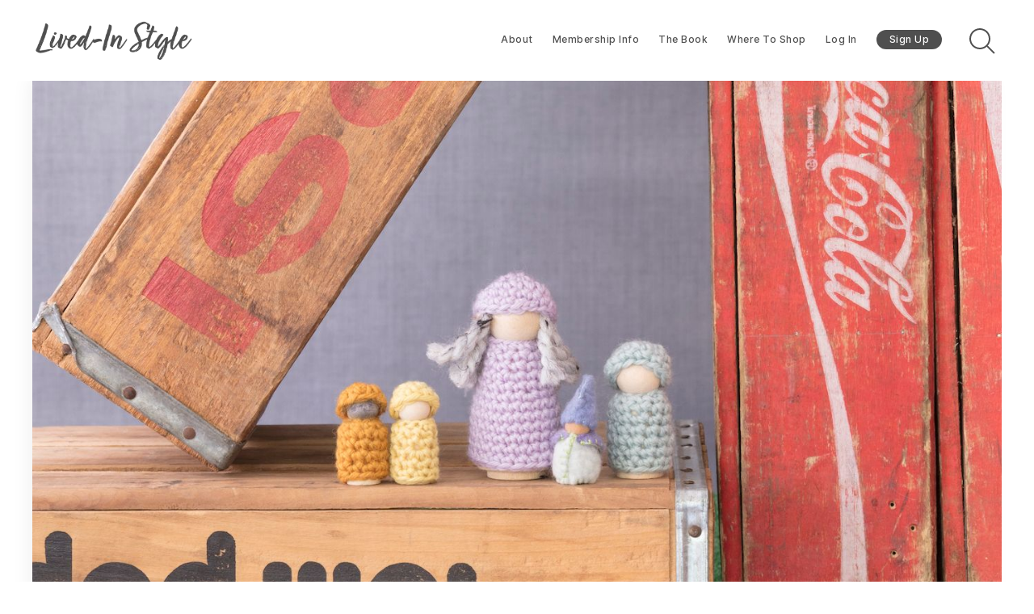

--- FILE ---
content_type: application/javascript; charset=UTF-8
request_url: https://www.lived-instyle.com/assets/js/app.min.js?v=44aa0267a2
body_size: 80802
content:
((e,t)=>{"object"==typeof module&&"object"==typeof module.exports?module.exports=e.document?t(e,!0):function(e){if(e.document)return t(e);throw new Error("jQuery requires a window with a document")}:t(e)})("undefined"!=typeof window?window:this,function(_,H){function v(e){return"function"==typeof e&&"number"!=typeof e.nodeType&&"function"!=typeof e.item}function N(e){return null!=e&&e===e.window}var t=[],D=Object.getPrototypeOf,a=t.slice,O=t.flat?function(e){return t.flat.call(e)}:function(e){return t.concat.apply([],e)},$=t.push,b=t.indexOf,I={},W=I.toString,B=I.hasOwnProperty,R=B.toString,V=R.call(Object),m={},k=_.document,U={type:!0,src:!0,nonce:!0,noModule:!0};function Y(e,t,n){var r,i,o=(n=n||k).createElement("script");if(o.text=e,t)for(r in U)(i=t[r]||t.getAttribute&&t.getAttribute(r))&&o.setAttribute(r,i);n.head.appendChild(o).parentNode.removeChild(o)}function Z(e){return null==e?e+"":"object"==typeof e||"function"==typeof e?I[W.call(e)]||"object":typeof e}var e="3.7.1",X=/HTML$/i,x=function(e,t){return new x.fn.init(e,t)};function J(e){var t=!!e&&"length"in e&&e.length,n=Z(e);return!v(e)&&!N(e)&&("array"===n||0===t||"number"==typeof t&&0<t&&t-1 in e)}function y(e,t){return e.nodeName&&e.nodeName.toLowerCase()===t.toLowerCase()}x.fn=x.prototype={jquery:e,constructor:x,length:0,toArray:function(){return a.call(this)},get:function(e){return null==e?a.call(this):e<0?this[e+this.length]:this[e]},pushStack:function(e){e=x.merge(this.constructor(),e);return e.prevObject=this,e},each:function(e){return x.each(this,e)},map:function(n){return this.pushStack(x.map(this,function(e,t){return n.call(e,t,e)}))},slice:function(){return this.pushStack(a.apply(this,arguments))},first:function(){return this.eq(0)},last:function(){return this.eq(-1)},even:function(){return this.pushStack(x.grep(this,function(e,t){return(t+1)%2}))},odd:function(){return this.pushStack(x.grep(this,function(e,t){return t%2}))},eq:function(e){var t=this.length,e=+e+(e<0?t:0);return this.pushStack(0<=e&&e<t?[this[e]]:[])},end:function(){return this.prevObject||this.constructor()},push:$,sort:t.sort,splice:t.splice},x.extend=x.fn.extend=function(){var e,t,n,r,i,o=arguments[0]||{},s=1,a=arguments.length,c=!1;for("boolean"==typeof o&&(c=o,o=arguments[s]||{},s++),"object"==typeof o||v(o)||(o={}),s===a&&(o=this,s--);s<a;s++)if(null!=(e=arguments[s]))for(t in e)n=e[t],"__proto__"!==t&&o!==n&&(c&&n&&(x.isPlainObject(n)||(r=Array.isArray(n)))?(i=o[t],i=r&&!Array.isArray(i)?[]:r||x.isPlainObject(i)?i:{},r=!1,o[t]=x.extend(c,i,n)):void 0!==n&&(o[t]=n));return o},x.extend({expando:"jQuery"+(e+Math.random()).replace(/\D/g,""),isReady:!0,error:function(e){throw new Error(e)},noop:function(){},isPlainObject:function(e){return!(!e||"[object Object]"!==W.call(e)||(e=D(e))&&("function"!=typeof(e=B.call(e,"constructor")&&e.constructor)||R.call(e)!==V))},isEmptyObject:function(e){for(var t in e)return!1;return!0},globalEval:function(e,t,n){Y(e,{nonce:t&&t.nonce},n)},each:function(e,t){var n,r=0;if(J(e))for(n=e.length;r<n&&!1!==t.call(e[r],r,e[r]);r++);else for(r in e)if(!1===t.call(e[r],r,e[r]))break;return e},text:function(e){var t,n="",r=0,i=e.nodeType;if(!i)for(;t=e[r++];)n+=x.text(t);return 1===i||11===i?e.textContent:9===i?e.documentElement.textContent:3===i||4===i?e.nodeValue:n},makeArray:function(e,t){t=t||[];return null!=e&&(J(Object(e))?x.merge(t,"string"==typeof e?[e]:e):$.call(t,e)),t},inArray:function(e,t,n){return null==t?-1:b.call(t,e,n)},isXMLDoc:function(e){var t=e&&e.namespaceURI,e=e&&(e.ownerDocument||e).documentElement;return!X.test(t||e&&e.nodeName||"HTML")},merge:function(e,t){for(var n=+t.length,r=0,i=e.length;r<n;r++)e[i++]=t[r];return e.length=i,e},grep:function(e,t,n){for(var r=[],i=0,o=e.length,s=!n;i<o;i++)!t(e[i],i)!=s&&r.push(e[i]);return r},map:function(e,t,n){var r,i,o=0,s=[];if(J(e))for(r=e.length;o<r;o++)null!=(i=t(e[o],o,n))&&s.push(i);else for(o in e)null!=(i=t(e[o],o,n))&&s.push(i);return O(s)},guid:1,support:m}),"function"==typeof Symbol&&(x.fn[Symbol.iterator]=t[Symbol.iterator]),x.each("Boolean Number String Function Array Date RegExp Object Error Symbol".split(" "),function(e,t){I["[object "+t+"]"]=t.toLowerCase()});var G=t.pop,Q=t.sort,K=t.splice,n="[\\x20\\t\\r\\n\\f]",ee=new RegExp("^"+n+"+|((?:^|[^\\\\])(?:\\\\.)*)"+n+"+$","g"),te=(x.contains=function(e,t){t=t&&t.parentNode;return e===t||!(!t||1!==t.nodeType||!(e.contains?e.contains(t):e.compareDocumentPosition&&16&e.compareDocumentPosition(t)))},/([\0-\x1f\x7f]|^-?\d)|^-$|[^\x80-\uFFFF\w-]/g);function ne(e,t){return t?"\0"===e?"�":e.slice(0,-1)+"\\"+e.charCodeAt(e.length-1).toString(16)+" ":"\\"+e}x.escapeSelector=function(e){return(e+"").replace(te,ne)};var re,z,ie,oe,se,C,r,S,h,ae,i=k,ce=$,M=ce,T=x.expando,E=0,ue=0,le=Ee(),de=Ee(),he=Ee(),pe=Ee(),fe=function(e,t){return e===t&&(se=!0),0},me="checked|selected|async|autofocus|autoplay|controls|defer|disabled|hidden|ismap|loop|multiple|open|readonly|required|scoped",e="(?:\\\\[\\da-fA-F]{1,6}"+n+"?|\\\\[^\\r\\n\\f]|[\\w-]|[^\0-\\x7f])+",o="\\["+n+"*("+e+")(?:"+n+"*([*^$|!~]?=)"+n+"*(?:'((?:\\\\.|[^\\\\'])*)'|\"((?:\\\\.|[^\\\\\"])*)\"|("+e+"))|)"+n+"*\\]",s=":("+e+")(?:\\((('((?:\\\\.|[^\\\\'])*)'|\"((?:\\\\.|[^\\\\\"])*)\")|((?:\\\\.|[^\\\\()[\\]]|"+o+")*)|.*)\\)|)",ge=new RegExp(n+"+","g"),we=new RegExp("^"+n+"*,"+n+"*"),ve=new RegExp("^"+n+"*([>+~]|"+n+")"+n+"*"),be=new RegExp(n+"|>"),ye=new RegExp(s),_e=new RegExp("^"+e+"$"),ke={ID:new RegExp("^#("+e+")"),CLASS:new RegExp("^\\.("+e+")"),TAG:new RegExp("^("+e+"|[*])"),ATTR:new RegExp("^"+o),PSEUDO:new RegExp("^"+s),CHILD:new RegExp("^:(only|first|last|nth|nth-last)-(child|of-type)(?:\\("+n+"*(even|odd|(([+-]|)(\\d*)n|)"+n+"*(?:([+-]|)"+n+"*(\\d+)|))"+n+"*\\)|)","i"),bool:new RegExp("^(?:"+me+")$","i"),needsContext:new RegExp("^"+n+"*[>+~]|:(even|odd|eq|gt|lt|nth|first|last)(?:\\("+n+"*((?:-\\d)?\\d*)"+n+"*\\)|)(?=[^-]|$)","i")},xe=/^(?:input|select|textarea|button)$/i,ze=/^h\d$/i,Ce=/^(?:#([\w-]+)|(\w+)|\.([\w-]+))$/,Se=/[+~]/,d=new RegExp("\\\\[\\da-fA-F]{1,6}"+n+"?|\\\\([^\\r\\n\\f])","g"),p=function(e,t){e="0x"+e.slice(1)-65536;return t||(e<0?String.fromCharCode(65536+e):String.fromCharCode(e>>10|55296,1023&e|56320))},Me=function(){qe()},Te=De(function(e){return!0===e.disabled&&y(e,"fieldset")},{dir:"parentNode",next:"legend"});try{M.apply(t=a.call(i.childNodes),i.childNodes),t[i.childNodes.length].nodeType}catch(e){M={apply:function(e,t){ce.apply(e,a.call(t))},call:function(e){ce.apply(e,a.call(arguments,1))}}}function A(t,e,n,r){var i,o,s,a,c,u,l=e&&e.ownerDocument,d=e?e.nodeType:9;if(n=n||[],"string"!=typeof t||!t||1!==d&&9!==d&&11!==d)return n;if(!r&&(qe(e),e=e||C,S)){if(11!==d&&(a=Ce.exec(t)))if(i=a[1]){if(9===d){if(!(u=e.getElementById(i)))return n;if(u.id===i)return M.call(n,u),n}else if(l&&(u=l.getElementById(i))&&A.contains(e,u)&&u.id===i)return M.call(n,u),n}else{if(a[2])return M.apply(n,e.getElementsByTagName(t)),n;if((i=a[3])&&e.getElementsByClassName)return M.apply(n,e.getElementsByClassName(i)),n}if(!(pe[t+" "]||h&&h.test(t))){if(u=t,l=e,1===d&&(be.test(t)||ve.test(t))){for((l=Se.test(t)&&Fe(e.parentNode)||e)==e&&m.scope||((s=e.getAttribute("id"))?s=x.escapeSelector(s):e.setAttribute("id",s=T)),o=(c=He(t)).length;o--;)c[o]=(s?"#"+s:":scope")+" "+Ne(c[o]);u=c.join(",")}try{return M.apply(n,l.querySelectorAll(u)),n}catch(e){pe(t,!0)}finally{s===T&&e.removeAttribute("id")}}}return Re(t.replace(ee,"$1"),e,n,r)}function Ee(){var n=[];function r(e,t){return n.push(e+" ")>z.cacheLength&&delete r[n.shift()],r[e+" "]=t}return r}function c(e){return e[T]=!0,e}function Ae(e){var t=C.createElement("fieldset");try{return!!e(t)}catch(e){return!1}finally{t.parentNode&&t.parentNode.removeChild(t)}}function je(t){return function(e){return"form"in e?e.parentNode&&!1===e.disabled?"label"in e?"label"in e.parentNode?e.parentNode.disabled===t:e.disabled===t:e.isDisabled===t||e.isDisabled!==!t&&Te(e)===t:e.disabled===t:"label"in e&&e.disabled===t}}function Pe(s){return c(function(o){return o=+o,c(function(e,t){for(var n,r=s([],e.length,o),i=r.length;i--;)e[n=r[i]]&&(e[n]=!(t[n]=e[n]))})})}function Fe(e){return e&&void 0!==e.getElementsByTagName&&e}function qe(e){var e=e?e.ownerDocument||e:i;return e!=C&&9===e.nodeType&&e.documentElement&&(r=(C=e).documentElement,S=!x.isXMLDoc(C),ae=r.matches||r.webkitMatchesSelector||r.msMatchesSelector,r.msMatchesSelector&&i!=C&&(e=C.defaultView)&&e.top!==e&&e.addEventListener("unload",Me),m.getById=Ae(function(e){return r.appendChild(e).id=x.expando,!C.getElementsByName||!C.getElementsByName(x.expando).length}),m.disconnectedMatch=Ae(function(e){return ae.call(e,"*")}),m.scope=Ae(function(){return C.querySelectorAll(":scope")}),m.cssHas=Ae(function(){try{C.querySelector(":has(*,:jqfake)")}catch(e){return 1}}),m.getById?(z.filter.ID=function(e){var t=e.replace(d,p);return function(e){return e.getAttribute("id")===t}},z.find.ID=function(e,t){if(void 0!==t.getElementById&&S)return(t=t.getElementById(e))?[t]:[]}):(z.filter.ID=function(e){var t=e.replace(d,p);return function(e){e=void 0!==e.getAttributeNode&&e.getAttributeNode("id");return e&&e.value===t}},z.find.ID=function(e,t){if(void 0!==t.getElementById&&S){var n,r,i,o=t.getElementById(e);if(o){if((n=o.getAttributeNode("id"))&&n.value===e)return[o];for(i=t.getElementsByName(e),r=0;o=i[r++];)if((n=o.getAttributeNode("id"))&&n.value===e)return[o]}return[]}}),z.find.TAG=function(e,t){return void 0!==t.getElementsByTagName?t.getElementsByTagName(e):t.querySelectorAll(e)},z.find.CLASS=function(e,t){if(void 0!==t.getElementsByClassName&&S)return t.getElementsByClassName(e)},h=[],Ae(function(e){var t;r.appendChild(e).innerHTML="<a id='"+T+"' href='' disabled='disabled'></a><select id='"+T+"-\r\\' disabled='disabled'><option selected=''></option></select>",e.querySelectorAll("[selected]").length||h.push("\\["+n+"*(?:value|"+me+")"),e.querySelectorAll("[id~="+T+"-]").length||h.push("~="),e.querySelectorAll("a#"+T+"+*").length||h.push(".#.+[+~]"),e.querySelectorAll(":checked").length||h.push(":checked"),(t=C.createElement("input")).setAttribute("type","hidden"),e.appendChild(t).setAttribute("name","D"),r.appendChild(e).disabled=!0,2!==e.querySelectorAll(":disabled").length&&h.push(":enabled",":disabled"),(t=C.createElement("input")).setAttribute("name",""),e.appendChild(t),e.querySelectorAll("[name='']").length||h.push("\\["+n+"*name"+n+"*="+n+"*(?:''|\"\")")}),m.cssHas||h.push(":has"),h=h.length&&new RegExp(h.join("|")),fe=function(e,t){var n;return e===t?(se=!0,0):(n=!e.compareDocumentPosition-!t.compareDocumentPosition)||(1&(n=(e.ownerDocument||e)==(t.ownerDocument||t)?e.compareDocumentPosition(t):1)||!m.sortDetached&&t.compareDocumentPosition(e)===n?e===C||e.ownerDocument==i&&A.contains(i,e)?-1:t===C||t.ownerDocument==i&&A.contains(i,t)?1:oe?b.call(oe,e)-b.call(oe,t):0:4&n?-1:1)}),C}for(re in A.matches=function(e,t){return A(e,null,null,t)},A.matchesSelector=function(e,t){if(qe(e),S&&!pe[t+" "]&&(!h||!h.test(t)))try{var n=ae.call(e,t);if(n||m.disconnectedMatch||e.document&&11!==e.document.nodeType)return n}catch(e){pe(t,!0)}return 0<A(t,C,null,[e]).length},A.contains=function(e,t){return(e.ownerDocument||e)!=C&&qe(e),x.contains(e,t)},A.attr=function(e,t){(e.ownerDocument||e)!=C&&qe(e);var n=z.attrHandle[t.toLowerCase()],n=n&&B.call(z.attrHandle,t.toLowerCase())?n(e,t,!S):void 0;return void 0!==n?n:e.getAttribute(t)},A.error=function(e){throw new Error("Syntax error, unrecognized expression: "+e)},x.uniqueSort=function(e){var t,n=[],r=0,i=0;if(se=!m.sortStable,oe=!m.sortStable&&a.call(e,0),Q.call(e,fe),se){for(;t=e[i++];)t===e[i]&&(r=n.push(i));for(;r--;)K.call(e,n[r],1)}return oe=null,e},x.fn.uniqueSort=function(){return this.pushStack(x.uniqueSort(a.apply(this)))},(z=x.expr={cacheLength:50,createPseudo:c,match:ke,attrHandle:{},find:{},relative:{">":{dir:"parentNode",first:!0}," ":{dir:"parentNode"},"+":{dir:"previousSibling",first:!0},"~":{dir:"previousSibling"}},preFilter:{ATTR:function(e){return e[1]=e[1].replace(d,p),e[3]=(e[3]||e[4]||e[5]||"").replace(d,p),"~="===e[2]&&(e[3]=" "+e[3]+" "),e.slice(0,4)},CHILD:function(e){return e[1]=e[1].toLowerCase(),"nth"===e[1].slice(0,3)?(e[3]||A.error(e[0]),e[4]=+(e[4]?e[5]+(e[6]||1):2*("even"===e[3]||"odd"===e[3])),e[5]=+(e[7]+e[8]||"odd"===e[3])):e[3]&&A.error(e[0]),e},PSEUDO:function(e){var t,n=!e[6]&&e[2];return ke.CHILD.test(e[0])?null:(e[3]?e[2]=e[4]||e[5]||"":n&&ye.test(n)&&(t=(t=He(n,!0))&&n.indexOf(")",n.length-t)-n.length)&&(e[0]=e[0].slice(0,t),e[2]=n.slice(0,t)),e.slice(0,3))}},filter:{TAG:function(e){var t=e.replace(d,p).toLowerCase();return"*"===e?function(){return!0}:function(e){return y(e,t)}},CLASS:function(e){var t=le[e+" "];return t||(t=new RegExp("(^|"+n+")"+e+"("+n+"|$)"))&&le(e,function(e){return t.test("string"==typeof e.className&&e.className||void 0!==e.getAttribute&&e.getAttribute("class")||"")})},ATTR:function(t,n,r){return function(e){e=A.attr(e,t);return null==e?"!="===n:!n||(e+="","="===n?e===r:"!="===n?e!==r:"^="===n?r&&0===e.indexOf(r):"*="===n?r&&-1<e.indexOf(r):"$="===n?r&&e.slice(-r.length)===r:"~="===n?-1<(" "+e.replace(ge," ")+" ").indexOf(r):"|="===n&&(e===r||e.slice(0,r.length+1)===r+"-"))}},CHILD:function(p,e,t,f,m){var g="nth"!==p.slice(0,3),w="last"!==p.slice(-4),v="of-type"===e;return 1===f&&0===m?function(e){return!!e.parentNode}:function(e,t,n){var r,i,o,s,a,c=g!=w?"nextSibling":"previousSibling",u=e.parentNode,l=v&&e.nodeName.toLowerCase(),d=!n&&!v,h=!1;if(u){if(g){for(;c;){for(o=e;o=o[c];)if(v?y(o,l):1===o.nodeType)return!1;a=c="only"===p&&!a&&"nextSibling"}return!0}if(a=[w?u.firstChild:u.lastChild],w&&d){for(h=(s=(r=(i=u[T]||(u[T]={}))[p]||[])[0]===E&&r[1])&&r[2],o=s&&u.childNodes[s];o=++s&&o&&o[c]||(h=s=0,a.pop());)if(1===o.nodeType&&++h&&o===e){i[p]=[E,s,h];break}}else if(!1===(h=d?s=(r=(i=e[T]||(e[T]={}))[p]||[])[0]===E&&r[1]:h))for(;(o=++s&&o&&o[c]||(h=s=0,a.pop()))&&((v?!y(o,l):1!==o.nodeType)||!++h||(d&&((i=o[T]||(o[T]={}))[p]=[E,h]),o!==e)););return(h-=m)===f||h%f==0&&0<=h/f}}},PSEUDO:function(e,o){var t,s=z.pseudos[e]||z.setFilters[e.toLowerCase()]||A.error("unsupported pseudo: "+e);return s[T]?s(o):1<s.length?(t=[e,e,"",o],z.setFilters.hasOwnProperty(e.toLowerCase())?c(function(e,t){for(var n,r=s(e,o),i=r.length;i--;)e[n=b.call(e,r[i])]=!(t[n]=r[i])}):function(e){return s(e,0,t)}):s}},pseudos:{not:c(function(e){var r=[],i=[],a=Be(e.replace(ee,"$1"));return a[T]?c(function(e,t,n,r){for(var i,o=a(e,null,r,[]),s=e.length;s--;)(i=o[s])&&(e[s]=!(t[s]=i))}):function(e,t,n){return r[0]=e,a(r,null,n,i),r[0]=null,!i.pop()}}),has:c(function(t){return function(e){return 0<A(t,e).length}}),contains:c(function(t){return t=t.replace(d,p),function(e){return-1<(e.textContent||x.text(e)).indexOf(t)}}),lang:c(function(n){return _e.test(n||"")||A.error("unsupported lang: "+n),n=n.replace(d,p).toLowerCase(),function(e){var t;do{if(t=S?e.lang:e.getAttribute("xml:lang")||e.getAttribute("lang"))return(t=t.toLowerCase())===n||0===t.indexOf(n+"-")}while((e=e.parentNode)&&1===e.nodeType);return!1}}),target:function(e){var t=_.location&&_.location.hash;return t&&t.slice(1)===e.id},root:function(e){return e===r},focus:function(e){return e===(()=>{try{return C.activeElement}catch(e){}})()&&C.hasFocus()&&!!(e.type||e.href||~e.tabIndex)},enabled:je(!1),disabled:je(!0),checked:function(e){return y(e,"input")&&!!e.checked||y(e,"option")&&!!e.selected},selected:function(e){return e.parentNode&&e.parentNode.selectedIndex,!0===e.selected},empty:function(e){for(e=e.firstChild;e;e=e.nextSibling)if(e.nodeType<6)return!1;return!0},parent:function(e){return!z.pseudos.empty(e)},header:function(e){return ze.test(e.nodeName)},input:function(e){return xe.test(e.nodeName)},button:function(e){return y(e,"input")&&"button"===e.type||y(e,"button")},text:function(e){return y(e,"input")&&"text"===e.type&&(null==(e=e.getAttribute("type"))||"text"===e.toLowerCase())},first:Pe(function(){return[0]}),last:Pe(function(e,t){return[t-1]}),eq:Pe(function(e,t,n){return[n<0?n+t:n]}),even:Pe(function(e,t){for(var n=0;n<t;n+=2)e.push(n);return e}),odd:Pe(function(e,t){for(var n=1;n<t;n+=2)e.push(n);return e}),lt:Pe(function(e,t,n){for(var r=n<0?n+t:t<n?t:n;0<=--r;)e.push(r);return e}),gt:Pe(function(e,t,n){for(var r=n<0?n+t:n;++r<t;)e.push(r);return e})}}).pseudos.nth=z.pseudos.eq,{radio:!0,checkbox:!0,file:!0,password:!0,image:!0})z.pseudos[re]=(t=>function(e){return y(e,"input")&&e.type===t})(re);for(re in{submit:!0,reset:!0})z.pseudos[re]=(t=>function(e){return(y(e,"input")||y(e,"button"))&&e.type===t})(re);function Le(){}function He(e,t){var n,r,i,o,s,a,c,u=de[e+" "];if(u)return t?0:u.slice(0);for(s=e,a=[],c=z.preFilter;s;){for(o in n&&!(r=we.exec(s))||(r&&(s=s.slice(r[0].length)||s),a.push(i=[])),n=!1,(r=ve.exec(s))&&(n=r.shift(),i.push({value:n,type:r[0].replace(ee," ")}),s=s.slice(n.length)),z.filter)!(r=ke[o].exec(s))||c[o]&&!(r=c[o](r))||(n=r.shift(),i.push({value:n,type:o,matches:r}),s=s.slice(n.length));if(!n)break}return t?s.length:s?A.error(e):de(e,a).slice(0)}function Ne(e){for(var t=0,n=e.length,r="";t<n;t++)r+=e[t].value;return r}function De(s,e,t){var a=e.dir,c=e.next,u=c||a,l=t&&"parentNode"===u,d=ue++;return e.first?function(e,t,n){for(;e=e[a];)if(1===e.nodeType||l)return s(e,t,n);return!1}:function(e,t,n){var r,i,o=[E,d];if(n){for(;e=e[a];)if((1===e.nodeType||l)&&s(e,t,n))return!0}else for(;e=e[a];)if(1===e.nodeType||l)if(i=e[T]||(e[T]={}),c&&y(e,c))e=e[a]||e;else{if((r=i[u])&&r[0]===E&&r[1]===d)return o[2]=r[2];if((i[u]=o)[2]=s(e,t,n))return!0}return!1}}function Oe(i){return 1<i.length?function(e,t,n){for(var r=i.length;r--;)if(!i[r](e,t,n))return!1;return!0}:i[0]}function $e(e,t,n,r,i){for(var o,s=[],a=0,c=e.length,u=null!=t;a<c;a++)!(o=e[a])||n&&!n(o,r,i)||(s.push(o),u&&t.push(a));return s}function Ie(p,f,m,g,w,e){return g&&!g[T]&&(g=Ie(g)),w&&!w[T]&&(w=Ie(w,e)),c(function(e,t,n,r){var i,o,s,a,c=[],u=[],l=t.length,d=e||((e,t,n)=>{for(var r=0,i=t.length;r<i;r++)A(e,t[r],n);return n})(f||"*",n.nodeType?[n]:n,[]),h=!p||!e&&f?d:$e(d,c,p,n,r);if(m?m(h,a=w||(e?p:l||g)?[]:t,n,r):a=h,g)for(i=$e(a,u),g(i,[],n,r),o=i.length;o--;)(s=i[o])&&(a[u[o]]=!(h[u[o]]=s));if(e){if(w||p){if(w){for(i=[],o=a.length;o--;)(s=a[o])&&i.push(h[o]=s);w(null,a=[],i,r)}for(o=a.length;o--;)(s=a[o])&&-1<(i=w?b.call(e,s):c[o])&&(e[i]=!(t[i]=s))}}else a=$e(a===t?a.splice(l,a.length):a),w?w(null,t,a,r):M.apply(t,a)})}function We(g,w){function e(e,t,n,r,i){var o,s,a,c=0,u="0",l=e&&[],d=[],h=ie,p=e||b&&z.find.TAG("*",i),f=E+=null==h?1:Math.random()||.1,m=p.length;for(i&&(ie=t==C||t||i);u!==m&&null!=(o=p[u]);u++){if(b&&o){for(s=0,t||o.ownerDocument==C||(qe(o),n=!S);a=g[s++];)if(a(o,t||C,n)){M.call(r,o);break}i&&(E=f)}v&&((o=!a&&o)&&c--,e)&&l.push(o)}if(c+=u,v&&u!==c){for(s=0;a=w[s++];)a(l,d,t,n);if(e){if(0<c)for(;u--;)l[u]||d[u]||(d[u]=G.call(r));d=$e(d)}M.apply(r,d),i&&!e&&0<d.length&&1<c+w.length&&x.uniqueSort(r)}return i&&(E=f,ie=h),l}var v=0<w.length,b=0<g.length;return v?c(e):e}function Be(e,t){var n,r=[],i=[],o=he[e+" "];if(!o){for(n=(t=t||He(e)).length;n--;)((o=function e(t){for(var r,n,i,o=t.length,s=z.relative[t[0].type],a=s||z.relative[" "],c=s?1:0,u=De(function(e){return e===r},a,!0),l=De(function(e){return-1<b.call(r,e)},a,!0),d=[function(e,t,n){return e=!s&&(n||t!=ie)||((r=t).nodeType?u:l)(e,t,n),r=null,e}];c<o;c++)if(n=z.relative[t[c].type])d=[De(Oe(d),n)];else{if((n=z.filter[t[c].type].apply(null,t[c].matches))[T]){for(i=++c;i<o&&!z.relative[t[i].type];i++);return Ie(1<c&&Oe(d),1<c&&Ne(t.slice(0,c-1).concat({value:" "===t[c-2].type?"*":""})).replace(ee,"$1"),n,c<i&&e(t.slice(c,i)),i<o&&e(t=t.slice(i)),i<o&&Ne(t))}d.push(n)}return Oe(d)}(t[n]))[T]?r:i).push(o);(o=he(e,We(i,r))).selector=e}return o}function Re(e,t,n,r){var i,o,s,a,c,u="function"==typeof e&&e,l=!r&&He(e=u.selector||e);if(n=n||[],1===l.length){if(2<(o=l[0]=l[0].slice(0)).length&&"ID"===(s=o[0]).type&&9===t.nodeType&&S&&z.relative[o[1].type]){if(!(t=(z.find.ID(s.matches[0].replace(d,p),t)||[])[0]))return n;u&&(t=t.parentNode),e=e.slice(o.shift().value.length)}for(i=ke.needsContext.test(e)?0:o.length;i--&&(s=o[i],!z.relative[a=s.type]);)if((c=z.find[a])&&(r=c(s.matches[0].replace(d,p),Se.test(o[0].type)&&Fe(t.parentNode)||t))){if(o.splice(i,1),e=r.length&&Ne(o))break;return M.apply(n,r),n}}return(u||Be(e,l))(r,t,!S,n,!t||Se.test(e)&&Fe(t.parentNode)||t),n}Le.prototype=z.filters=z.pseudos,z.setFilters=new Le,m.sortStable=T.split("").sort(fe).join("")===T,qe(),m.sortDetached=Ae(function(e){return 1&e.compareDocumentPosition(C.createElement("fieldset"))}),x.find=A,x.expr[":"]=x.expr.pseudos,x.unique=x.uniqueSort,A.compile=Be,A.select=Re,A.setDocument=qe,A.tokenize=He,A.escape=x.escapeSelector,A.getText=x.text,A.isXML=x.isXMLDoc,A.selectors=x.expr,A.support=x.support,A.uniqueSort=x.uniqueSort;function Ve(e,t,n){for(var r=[],i=void 0!==n;(e=e[t])&&9!==e.nodeType;)if(1===e.nodeType){if(i&&x(e).is(n))break;r.push(e)}return r}function Ue(e,t){for(var n=[];e;e=e.nextSibling)1===e.nodeType&&e!==t&&n.push(e);return n}var Ye=x.expr.match.needsContext,Ze=/^<([a-z][^\/\0>:\x20\t\r\n\f]*)[\x20\t\r\n\f]*\/?>(?:<\/\1>|)$/i;function Xe(e,n,r){return v(n)?x.grep(e,function(e,t){return!!n.call(e,t,e)!==r}):n.nodeType?x.grep(e,function(e){return e===n!==r}):"string"!=typeof n?x.grep(e,function(e){return-1<b.call(n,e)!==r}):x.filter(n,e,r)}x.filter=function(e,t,n){var r=t[0];return n&&(e=":not("+e+")"),1===t.length&&1===r.nodeType?x.find.matchesSelector(r,e)?[r]:[]:x.find.matches(e,x.grep(t,function(e){return 1===e.nodeType}))},x.fn.extend({find:function(e){var t,n,r=this.length,i=this;if("string"!=typeof e)return this.pushStack(x(e).filter(function(){for(t=0;t<r;t++)if(x.contains(i[t],this))return!0}));for(n=this.pushStack([]),t=0;t<r;t++)x.find(e,i[t],n);return 1<r?x.uniqueSort(n):n},filter:function(e){return this.pushStack(Xe(this,e||[],!1))},not:function(e){return this.pushStack(Xe(this,e||[],!0))},is:function(e){return!!Xe(this,"string"==typeof e&&Ye.test(e)?x(e):e||[],!1).length}});var Je,Ge=/^(?:\s*(<[\w\W]+>)[^>]*|#([\w-]+))$/,Qe=((x.fn.init=function(e,t,n){if(e){if(n=n||Je,"string"!=typeof e)return e.nodeType?(this[0]=e,this.length=1,this):v(e)?void 0!==n.ready?n.ready(e):e(x):x.makeArray(e,this);if(!(r="<"===e[0]&&">"===e[e.length-1]&&3<=e.length?[null,e,null]:Ge.exec(e))||!r[1]&&t)return(!t||t.jquery?t||n:this.constructor(t)).find(e);if(r[1]){if(t=t instanceof x?t[0]:t,x.merge(this,x.parseHTML(r[1],t&&t.nodeType?t.ownerDocument||t:k,!0)),Ze.test(r[1])&&x.isPlainObject(t))for(var r in t)v(this[r])?this[r](t[r]):this.attr(r,t[r])}else(n=k.getElementById(r[2]))&&(this[0]=n,this.length=1)}return this}).prototype=x.fn,Je=x(k),/^(?:parents|prev(?:Until|All))/),Ke={children:!0,contents:!0,next:!0,prev:!0};function et(e,t){for(;(e=e[t])&&1!==e.nodeType;);return e}x.fn.extend({has:function(e){var t=x(e,this),n=t.length;return this.filter(function(){for(var e=0;e<n;e++)if(x.contains(this,t[e]))return!0})},closest:function(e,t){var n,r=0,i=this.length,o=[],s="string"!=typeof e&&x(e);if(!Ye.test(e))for(;r<i;r++)for(n=this[r];n&&n!==t;n=n.parentNode)if(n.nodeType<11&&(s?-1<s.index(n):1===n.nodeType&&x.find.matchesSelector(n,e))){o.push(n);break}return this.pushStack(1<o.length?x.uniqueSort(o):o)},index:function(e){return e?"string"==typeof e?b.call(x(e),this[0]):b.call(this,e.jquery?e[0]:e):this[0]&&this[0].parentNode?this.first().prevAll().length:-1},add:function(e,t){return this.pushStack(x.uniqueSort(x.merge(this.get(),x(e,t))))},addBack:function(e){return this.add(null==e?this.prevObject:this.prevObject.filter(e))}}),x.each({parent:function(e){e=e.parentNode;return e&&11!==e.nodeType?e:null},parents:function(e){return Ve(e,"parentNode")},parentsUntil:function(e,t,n){return Ve(e,"parentNode",n)},next:function(e){return et(e,"nextSibling")},prev:function(e){return et(e,"previousSibling")},nextAll:function(e){return Ve(e,"nextSibling")},prevAll:function(e){return Ve(e,"previousSibling")},nextUntil:function(e,t,n){return Ve(e,"nextSibling",n)},prevUntil:function(e,t,n){return Ve(e,"previousSibling",n)},siblings:function(e){return Ue((e.parentNode||{}).firstChild,e)},children:function(e){return Ue(e.firstChild)},contents:function(e){return null!=e.contentDocument&&D(e.contentDocument)?e.contentDocument:(y(e,"template")&&(e=e.content||e),x.merge([],e.childNodes))}},function(r,i){x.fn[r]=function(e,t){var n=x.map(this,i,e);return(t="Until"!==r.slice(-5)?e:t)&&"string"==typeof t&&(n=x.filter(t,n)),1<this.length&&(Ke[r]||x.uniqueSort(n),Qe.test(r))&&n.reverse(),this.pushStack(n)}});var j=/[^\x20\t\r\n\f]+/g;function tt(e){return e}function nt(e){throw e}function rt(e,t,n,r){var i;try{e&&v(i=e.promise)?i.call(e).done(t).fail(n):e&&v(i=e.then)?i.call(e,t,n):t.apply(void 0,[e].slice(r))}catch(e){n.apply(void 0,[e])}}x.Callbacks=function(r){var e,n;r="string"==typeof r?(e=r,n={},x.each(e.match(j)||[],function(e,t){n[t]=!0}),n):x.extend({},r);function i(){for(a=a||r.once,s=o=!0;u.length;l=-1)for(t=u.shift();++l<c.length;)!1===c[l].apply(t[0],t[1])&&r.stopOnFalse&&(l=c.length,t=!1);r.memory||(t=!1),o=!1,a&&(c=t?[]:"")}var o,t,s,a,c=[],u=[],l=-1,d={add:function(){return c&&(t&&!o&&(l=c.length-1,u.push(t)),function n(e){x.each(e,function(e,t){v(t)?r.unique&&d.has(t)||c.push(t):t&&t.length&&"string"!==Z(t)&&n(t)})}(arguments),t)&&!o&&i(),this},remove:function(){return x.each(arguments,function(e,t){for(var n;-1<(n=x.inArray(t,c,n));)c.splice(n,1),n<=l&&l--}),this},has:function(e){return e?-1<x.inArray(e,c):0<c.length},empty:function(){return c=c&&[],this},disable:function(){return a=u=[],c=t="",this},disabled:function(){return!c},lock:function(){return a=u=[],t||o||(c=t=""),this},locked:function(){return!!a},fireWith:function(e,t){return a||(t=[e,(t=t||[]).slice?t.slice():t],u.push(t),o)||i(),this},fire:function(){return d.fireWith(this,arguments),this},fired:function(){return!!s}};return d},x.extend({Deferred:function(e){var o=[["notify","progress",x.Callbacks("memory"),x.Callbacks("memory"),2],["resolve","done",x.Callbacks("once memory"),x.Callbacks("once memory"),0,"resolved"],["reject","fail",x.Callbacks("once memory"),x.Callbacks("once memory"),1,"rejected"]],i="pending",s={state:function(){return i},always:function(){return a.done(arguments).fail(arguments),this},catch:function(e){return s.then(null,e)},pipe:function(){var i=arguments;return x.Deferred(function(r){x.each(o,function(e,t){var n=v(i[t[4]])&&i[t[4]];a[t[1]](function(){var e=n&&n.apply(this,arguments);e&&v(e.promise)?e.promise().progress(r.notify).done(r.resolve).fail(r.reject):r[t[0]+"With"](this,n?[e]:arguments)})}),i=null}).promise()},then:function(t,n,r){var c=0;function u(i,o,s,a){return function(){function e(){var e,t;if(!(i<c)){if((e=s.apply(n,r))===o.promise())throw new TypeError("Thenable self-resolution");t=e&&("object"==typeof e||"function"==typeof e)&&e.then,v(t)?a?t.call(e,u(c,o,tt,a),u(c,o,nt,a)):(c++,t.call(e,u(c,o,tt,a),u(c,o,nt,a),u(c,o,tt,o.notifyWith))):(s!==tt&&(n=void 0,r=[e]),(a||o.resolveWith)(n,r))}}var n=this,r=arguments,t=a?e:function(){try{e()}catch(e){x.Deferred.exceptionHook&&x.Deferred.exceptionHook(e,t.error),c<=i+1&&(s!==nt&&(n=void 0,r=[e]),o.rejectWith(n,r))}};i?t():(x.Deferred.getErrorHook?t.error=x.Deferred.getErrorHook():x.Deferred.getStackHook&&(t.error=x.Deferred.getStackHook()),_.setTimeout(t))}}return x.Deferred(function(e){o[0][3].add(u(0,e,v(r)?r:tt,e.notifyWith)),o[1][3].add(u(0,e,v(t)?t:tt)),o[2][3].add(u(0,e,v(n)?n:nt))}).promise()},promise:function(e){return null!=e?x.extend(e,s):s}},a={};return x.each(o,function(e,t){var n=t[2],r=t[5];s[t[1]]=n.add,r&&n.add(function(){i=r},o[3-e][2].disable,o[3-e][3].disable,o[0][2].lock,o[0][3].lock),n.add(t[3].fire),a[t[0]]=function(){return a[t[0]+"With"](this===a?void 0:this,arguments),this},a[t[0]+"With"]=n.fireWith}),s.promise(a),e&&e.call(a,a),a},when:function(e){function t(t){return function(e){i[t]=this,o[t]=1<arguments.length?a.call(arguments):e,--n||s.resolveWith(i,o)}}var n=arguments.length,r=n,i=Array(r),o=a.call(arguments),s=x.Deferred();if(n<=1&&(rt(e,s.done(t(r)).resolve,s.reject,!n),"pending"===s.state()||v(o[r]&&o[r].then)))return s.then();for(;r--;)rt(o[r],t(r),s.reject);return s.promise()}});var it=/^(Eval|Internal|Range|Reference|Syntax|Type|URI)Error$/,ot=(x.Deferred.exceptionHook=function(e,t){_.console&&_.console.warn&&e&&it.test(e.name)&&_.console.warn("jQuery.Deferred exception: "+e.message,e.stack,t)},x.readyException=function(e){_.setTimeout(function(){throw e})},x.Deferred());function st(){k.removeEventListener("DOMContentLoaded",st),_.removeEventListener("load",st),x.ready()}x.fn.ready=function(e){return ot.then(e).catch(function(e){x.readyException(e)}),this},x.extend({isReady:!1,readyWait:1,ready:function(e){(!0===e?--x.readyWait:x.isReady)||(x.isReady=!0)!==e&&0<--x.readyWait||ot.resolveWith(k,[x])}}),x.ready.then=ot.then,"complete"===k.readyState||"loading"!==k.readyState&&!k.documentElement.doScroll?_.setTimeout(x.ready):(k.addEventListener("DOMContentLoaded",st),_.addEventListener("load",st));function l(e,t,n,r,i,o,s){var a=0,c=e.length,u=null==n;if("object"===Z(n))for(a in i=!0,n)l(e,t,a,n[a],!0,o,s);else if(void 0!==r&&(i=!0,v(r)||(s=!0),t=u?s?(t.call(e,r),null):(u=t,function(e,t,n){return u.call(x(e),n)}):t))for(;a<c;a++)t(e[a],n,s?r:r.call(e[a],a,t(e[a],n)));return i?e:u?t.call(e):c?t(e[0],n):o}var at=/^-ms-/,ct=/-([a-z])/g;function ut(e,t){return t.toUpperCase()}function P(e){return e.replace(at,"ms-").replace(ct,ut)}function lt(e){return 1===e.nodeType||9===e.nodeType||!+e.nodeType}function dt(){this.expando=x.expando+dt.uid++}dt.uid=1,dt.prototype={cache:function(e){var t=e[this.expando];return t||(t={},lt(e)&&(e.nodeType?e[this.expando]=t:Object.defineProperty(e,this.expando,{value:t,configurable:!0}))),t},set:function(e,t,n){var r,i=this.cache(e);if("string"==typeof t)i[P(t)]=n;else for(r in t)i[P(r)]=t[r];return i},get:function(e,t){return void 0===t?this.cache(e):e[this.expando]&&e[this.expando][P(t)]},access:function(e,t,n){return void 0===t||t&&"string"==typeof t&&void 0===n?this.get(e,t):(this.set(e,t,n),void 0!==n?n:t)},remove:function(e,t){var n,r=e[this.expando];if(void 0!==r){if(void 0!==t){n=(t=Array.isArray(t)?t.map(P):(t=P(t))in r?[t]:t.match(j)||[]).length;for(;n--;)delete r[t[n]]}void 0!==t&&!x.isEmptyObject(r)||(e.nodeType?e[this.expando]=void 0:delete e[this.expando])}},hasData:function(e){e=e[this.expando];return void 0!==e&&!x.isEmptyObject(e)}};var w=new dt,u=new dt,ht=/^(?:\{[\w\W]*\}|\[[\w\W]*\])$/,pt=/[A-Z]/g;function ft(e,t,n){var r,i;if(void 0===n&&1===e.nodeType)if(r="data-"+t.replace(pt,"-$&").toLowerCase(),"string"==typeof(n=e.getAttribute(r))){try{n="true"===(i=n)||"false"!==i&&("null"===i?null:i===+i+""?+i:ht.test(i)?JSON.parse(i):i)}catch(e){}u.set(e,t,n)}else n=void 0;return n}x.extend({hasData:function(e){return u.hasData(e)||w.hasData(e)},data:function(e,t,n){return u.access(e,t,n)},removeData:function(e,t){u.remove(e,t)},_data:function(e,t,n){return w.access(e,t,n)},_removeData:function(e,t){w.remove(e,t)}}),x.fn.extend({data:function(n,e){var t,r,i,o=this[0],s=o&&o.attributes;if(void 0!==n)return"object"==typeof n?this.each(function(){u.set(this,n)}):l(this,function(e){var t;if(o&&void 0===e)return void 0!==(t=u.get(o,n))||void 0!==(t=ft(o,n))?t:void 0;this.each(function(){u.set(this,n,e)})},null,e,1<arguments.length,null,!0);if(this.length&&(i=u.get(o),1===o.nodeType)&&!w.get(o,"hasDataAttrs")){for(t=s.length;t--;)s[t]&&0===(r=s[t].name).indexOf("data-")&&(r=P(r.slice(5)),ft(o,r,i[r]));w.set(o,"hasDataAttrs",!0)}return i},removeData:function(e){return this.each(function(){u.remove(this,e)})}}),x.extend({queue:function(e,t,n){var r;if(e)return r=w.get(e,t=(t||"fx")+"queue"),n&&(!r||Array.isArray(n)?r=w.access(e,t,x.makeArray(n)):r.push(n)),r||[]},dequeue:function(e,t){t=t||"fx";var n=x.queue(e,t),r=n.length,i=n.shift(),o=x._queueHooks(e,t);"inprogress"===i&&(i=n.shift(),r--),i&&("fx"===t&&n.unshift("inprogress"),delete o.stop,i.call(e,function(){x.dequeue(e,t)},o)),!r&&o&&o.empty.fire()},_queueHooks:function(e,t){var n=t+"queueHooks";return w.get(e,n)||w.access(e,n,{empty:x.Callbacks("once memory").add(function(){w.remove(e,[t+"queue",n])})})}}),x.fn.extend({queue:function(t,n){var e=2;return"string"!=typeof t&&(n=t,t="fx",e--),arguments.length<e?x.queue(this[0],t):void 0===n?this:this.each(function(){var e=x.queue(this,t,n);x._queueHooks(this,t),"fx"===t&&"inprogress"!==e[0]&&x.dequeue(this,t)})},dequeue:function(e){return this.each(function(){x.dequeue(this,e)})},clearQueue:function(e){return this.queue(e||"fx",[])},promise:function(e,t){function n(){--i||o.resolveWith(s,[s])}var r,i=1,o=x.Deferred(),s=this,a=this.length;for("string"!=typeof e&&(t=e,e=void 0),e=e||"fx";a--;)(r=w.get(s[a],e+"queueHooks"))&&r.empty&&(i++,r.empty.add(n));return n(),o.promise(t)}});function mt(e,t){return"none"===(e=t||e).style.display||""===e.style.display&&bt(e)&&"none"===x.css(e,"display")}var e=/[+-]?(?:\d*\.|)\d+(?:[eE][+-]?\d+|)/.source,gt=new RegExp("^(?:([+-])=|)("+e+")([a-z%]*)$","i"),wt=["Top","Right","Bottom","Left"],vt=k.documentElement,bt=function(e){return x.contains(e.ownerDocument,e)},yt={composed:!0};vt.getRootNode&&(bt=function(e){return x.contains(e.ownerDocument,e)||e.getRootNode(yt)===e.ownerDocument});function _t(e,t,n,r){var i,o,s=20,a=r?function(){return r.cur()}:function(){return x.css(e,t,"")},c=a(),u=n&&n[3]||(x.cssNumber[t]?"":"px"),l=e.nodeType&&(x.cssNumber[t]||"px"!==u&&+c)&&gt.exec(x.css(e,t));if(l&&l[3]!==u){for(u=u||l[3],l=+(c/=2)||1;s--;)x.style(e,t,l+u),(1-o)*(1-(o=a()/c||.5))<=0&&(s=0),l/=o;x.style(e,t,(l*=2)+u),n=n||[]}return n&&(l=+l||+c||0,i=n[1]?l+(n[1]+1)*n[2]:+n[2],r)&&(r.unit=u,r.start=l,r.end=i),i}var kt={};function xt(e,t){for(var n,r,i,o,s,a=[],c=0,u=e.length;c<u;c++)(r=e[c]).style&&(n=r.style.display,t?("none"===n&&(a[c]=w.get(r,"display")||null,a[c]||(r.style.display="")),""===r.style.display&&mt(r)&&(a[c]=(s=o=void 0,o=(i=r).ownerDocument,(s=kt[i=i.nodeName])||(o=o.body.appendChild(o.createElement(i)),s=x.css(o,"display"),o.parentNode.removeChild(o),kt[i]=s="none"===s?"block":s),s))):"none"!==n&&(a[c]="none",w.set(r,"display",n)));for(c=0;c<u;c++)null!=a[c]&&(e[c].style.display=a[c]);return e}x.fn.extend({show:function(){return xt(this,!0)},hide:function(){return xt(this)},toggle:function(e){return"boolean"==typeof e?e?this.show():this.hide():this.each(function(){mt(this)?x(this).show():x(this).hide()})}});var zt=/^(?:checkbox|radio)$/i,Ct=/<([a-z][^\/\0>\x20\t\r\n\f]*)/i,St=/^$|^module$|\/(?:java|ecma)script/i,f=(o=k.createDocumentFragment().appendChild(k.createElement("div")),(s=k.createElement("input")).setAttribute("type","radio"),s.setAttribute("checked","checked"),s.setAttribute("name","t"),o.appendChild(s),m.checkClone=o.cloneNode(!0).cloneNode(!0).lastChild.checked,o.innerHTML="<textarea>x</textarea>",m.noCloneChecked=!!o.cloneNode(!0).lastChild.defaultValue,o.innerHTML="<option></option>",m.option=!!o.lastChild,{thead:[1,"<table>","</table>"],col:[2,"<table><colgroup>","</colgroup></table>"],tr:[2,"<table><tbody>","</tbody></table>"],td:[3,"<table><tbody><tr>","</tr></tbody></table>"],_default:[0,"",""]});function g(e,t){var n=void 0!==e.getElementsByTagName?e.getElementsByTagName(t||"*"):void 0!==e.querySelectorAll?e.querySelectorAll(t||"*"):[];return void 0===t||t&&y(e,t)?x.merge([e],n):n}function Mt(e,t){for(var n=0,r=e.length;n<r;n++)w.set(e[n],"globalEval",!t||w.get(t[n],"globalEval"))}f.tbody=f.tfoot=f.colgroup=f.caption=f.thead,f.th=f.td,m.option||(f.optgroup=f.option=[1,"<select multiple='multiple'>","</select>"]);var Tt=/<|&#?\w+;/;function Et(e,t,n,r,i){for(var o,s,a,c,u,l=t.createDocumentFragment(),d=[],h=0,p=e.length;h<p;h++)if((o=e[h])||0===o)if("object"===Z(o))x.merge(d,o.nodeType?[o]:o);else if(Tt.test(o)){for(s=s||l.appendChild(t.createElement("div")),a=(Ct.exec(o)||["",""])[1].toLowerCase(),a=f[a]||f._default,s.innerHTML=a[1]+x.htmlPrefilter(o)+a[2],u=a[0];u--;)s=s.lastChild;x.merge(d,s.childNodes),(s=l.firstChild).textContent=""}else d.push(t.createTextNode(o));for(l.textContent="",h=0;o=d[h++];)if(r&&-1<x.inArray(o,r))i&&i.push(o);else if(c=bt(o),s=g(l.appendChild(o),"script"),c&&Mt(s),n)for(u=0;o=s[u++];)St.test(o.type||"")&&n.push(o);return l}var At=/^([^.]*)(?:\.(.+)|)/;function jt(){return!0}function Pt(){return!1}function Ft(e,t,n,r,i,o){var s,a;if("object"==typeof t){for(a in"string"!=typeof n&&(r=r||n,n=void 0),t)Ft(e,a,n,r,t[a],o);return e}if(null==r&&null==i?(i=n,r=n=void 0):null==i&&("string"==typeof n?(i=r,r=void 0):(i=r,r=n,n=void 0)),!1===i)i=Pt;else if(!i)return e;return 1===o&&(s=i,(i=function(e){return x().off(e),s.apply(this,arguments)}).guid=s.guid||(s.guid=x.guid++)),e.each(function(){x.event.add(this,t,i,r,n)})}function qt(e,r,t){t?(w.set(e,r,!1),x.event.add(e,r,{namespace:!1,handler:function(e){var t,n=w.get(this,r);if(1&e.isTrigger&&this[r]){if(n)(x.event.special[r]||{}).delegateType&&e.stopPropagation();else if(n=a.call(arguments),w.set(this,r,n),this[r](),t=w.get(this,r),w.set(this,r,!1),n!==t)return e.stopImmediatePropagation(),e.preventDefault(),t}else n&&(w.set(this,r,x.event.trigger(n[0],n.slice(1),this)),e.stopPropagation(),e.isImmediatePropagationStopped=jt)}})):void 0===w.get(e,r)&&x.event.add(e,r,jt)}x.event={global:{},add:function(t,e,n,r,i){var o,s,a,c,u,l,d,h,p,f=w.get(t);if(lt(t))for(n.handler&&(n=(o=n).handler,i=o.selector),i&&x.find.matchesSelector(vt,i),n.guid||(n.guid=x.guid++),a=(a=f.events)||(f.events=Object.create(null)),s=(s=f.handle)||(f.handle=function(e){return void 0!==x&&x.event.triggered!==e.type?x.event.dispatch.apply(t,arguments):void 0}),c=(e=(e||"").match(j)||[""]).length;c--;)d=p=(h=At.exec(e[c])||[])[1],h=(h[2]||"").split(".").sort(),d&&(u=x.event.special[d]||{},d=(i?u.delegateType:u.bindType)||d,u=x.event.special[d]||{},p=x.extend({type:d,origType:p,data:r,handler:n,guid:n.guid,selector:i,needsContext:i&&x.expr.match.needsContext.test(i),namespace:h.join(".")},o),(l=a[d])||((l=a[d]=[]).delegateCount=0,u.setup&&!1!==u.setup.call(t,r,h,s))||t.addEventListener&&t.addEventListener(d,s),u.add&&(u.add.call(t,p),p.handler.guid||(p.handler.guid=n.guid)),i?l.splice(l.delegateCount++,0,p):l.push(p),x.event.global[d]=!0)},remove:function(e,t,n,r,i){var o,s,a,c,u,l,d,h,p,f,m,g=w.hasData(e)&&w.get(e);if(g&&(c=g.events)){for(u=(t=(t||"").match(j)||[""]).length;u--;)if(p=m=(a=At.exec(t[u])||[])[1],f=(a[2]||"").split(".").sort(),p){for(d=x.event.special[p]||{},h=c[p=(r?d.delegateType:d.bindType)||p]||[],a=a[2]&&new RegExp("(^|\\.)"+f.join("\\.(?:.*\\.|)")+"(\\.|$)"),s=o=h.length;o--;)l=h[o],!i&&m!==l.origType||n&&n.guid!==l.guid||a&&!a.test(l.namespace)||r&&r!==l.selector&&("**"!==r||!l.selector)||(h.splice(o,1),l.selector&&h.delegateCount--,d.remove&&d.remove.call(e,l));s&&!h.length&&(d.teardown&&!1!==d.teardown.call(e,f,g.handle)||x.removeEvent(e,p,g.handle),delete c[p])}else for(p in c)x.event.remove(e,p+t[u],n,r,!0);x.isEmptyObject(c)&&w.remove(e,"handle events")}},dispatch:function(e){var t,n,r,i,o,s=new Array(arguments.length),a=x.event.fix(e),e=(w.get(this,"events")||Object.create(null))[a.type]||[],c=x.event.special[a.type]||{};for(s[0]=a,t=1;t<arguments.length;t++)s[t]=arguments[t];if(a.delegateTarget=this,!c.preDispatch||!1!==c.preDispatch.call(this,a)){for(o=x.event.handlers.call(this,a,e),t=0;(r=o[t++])&&!a.isPropagationStopped();)for(a.currentTarget=r.elem,n=0;(i=r.handlers[n++])&&!a.isImmediatePropagationStopped();)a.rnamespace&&!1!==i.namespace&&!a.rnamespace.test(i.namespace)||(a.handleObj=i,a.data=i.data,void 0!==(i=((x.event.special[i.origType]||{}).handle||i.handler).apply(r.elem,s))&&!1===(a.result=i)&&(a.preventDefault(),a.stopPropagation()));return c.postDispatch&&c.postDispatch.call(this,a),a.result}},handlers:function(e,t){var n,r,i,o,s,a=[],c=t.delegateCount,u=e.target;if(c&&u.nodeType&&!("click"===e.type&&1<=e.button))for(;u!==this;u=u.parentNode||this)if(1===u.nodeType&&("click"!==e.type||!0!==u.disabled)){for(o=[],s={},n=0;n<c;n++)void 0===s[i=(r=t[n]).selector+" "]&&(s[i]=r.needsContext?-1<x(i,this).index(u):x.find(i,this,null,[u]).length),s[i]&&o.push(r);o.length&&a.push({elem:u,handlers:o})}return u=this,c<t.length&&a.push({elem:u,handlers:t.slice(c)}),a},addProp:function(t,e){Object.defineProperty(x.Event.prototype,t,{enumerable:!0,configurable:!0,get:v(e)?function(){if(this.originalEvent)return e(this.originalEvent)}:function(){if(this.originalEvent)return this.originalEvent[t]},set:function(e){Object.defineProperty(this,t,{enumerable:!0,configurable:!0,writable:!0,value:e})}})},fix:function(e){return e[x.expando]?e:new x.Event(e)},special:{load:{noBubble:!0},click:{setup:function(e){e=this||e;return zt.test(e.type)&&e.click&&y(e,"input")&&qt(e,"click",!0),!1},trigger:function(e){e=this||e;return zt.test(e.type)&&e.click&&y(e,"input")&&qt(e,"click"),!0},_default:function(e){e=e.target;return zt.test(e.type)&&e.click&&y(e,"input")&&w.get(e,"click")||y(e,"a")}},beforeunload:{postDispatch:function(e){void 0!==e.result&&e.originalEvent&&(e.originalEvent.returnValue=e.result)}}}},x.removeEvent=function(e,t,n){e.removeEventListener&&e.removeEventListener(t,n)},x.Event=function(e,t){if(!(this instanceof x.Event))return new x.Event(e,t);e&&e.type?(this.originalEvent=e,this.type=e.type,this.isDefaultPrevented=e.defaultPrevented||void 0===e.defaultPrevented&&!1===e.returnValue?jt:Pt,this.target=e.target&&3===e.target.nodeType?e.target.parentNode:e.target,this.currentTarget=e.currentTarget,this.relatedTarget=e.relatedTarget):this.type=e,t&&x.extend(this,t),this.timeStamp=e&&e.timeStamp||Date.now(),this[x.expando]=!0},x.Event.prototype={constructor:x.Event,isDefaultPrevented:Pt,isPropagationStopped:Pt,isImmediatePropagationStopped:Pt,isSimulated:!1,preventDefault:function(){var e=this.originalEvent;this.isDefaultPrevented=jt,e&&!this.isSimulated&&e.preventDefault()},stopPropagation:function(){var e=this.originalEvent;this.isPropagationStopped=jt,e&&!this.isSimulated&&e.stopPropagation()},stopImmediatePropagation:function(){var e=this.originalEvent;this.isImmediatePropagationStopped=jt,e&&!this.isSimulated&&e.stopImmediatePropagation(),this.stopPropagation()}},x.each({altKey:!0,bubbles:!0,cancelable:!0,changedTouches:!0,ctrlKey:!0,detail:!0,eventPhase:!0,metaKey:!0,pageX:!0,pageY:!0,shiftKey:!0,view:!0,char:!0,code:!0,charCode:!0,key:!0,keyCode:!0,button:!0,buttons:!0,clientX:!0,clientY:!0,offsetX:!0,offsetY:!0,pointerId:!0,pointerType:!0,screenX:!0,screenY:!0,targetTouches:!0,toElement:!0,touches:!0,which:!0},x.event.addProp),x.each({focus:"focusin",blur:"focusout"},function(r,i){function o(e){var t,n;k.documentMode?(t=w.get(this,"handle"),(n=x.event.fix(e)).type="focusin"===e.type?"focus":"blur",n.isSimulated=!0,t(e),n.target===n.currentTarget&&t(n)):x.event.simulate(i,e.target,x.event.fix(e))}x.event.special[r]={setup:function(){var e;if(qt(this,r,!0),!k.documentMode)return!1;(e=w.get(this,i))||this.addEventListener(i,o),w.set(this,i,(e||0)+1)},trigger:function(){return qt(this,r),!0},teardown:function(){var e;if(!k.documentMode)return!1;(e=w.get(this,i)-1)?w.set(this,i,e):(this.removeEventListener(i,o),w.remove(this,i))},_default:function(e){return w.get(e.target,r)},delegateType:i},x.event.special[i]={setup:function(){var e=this.ownerDocument||this.document||this,t=k.documentMode?this:e,n=w.get(t,i);n||(k.documentMode?this.addEventListener(i,o):e.addEventListener(r,o,!0)),w.set(t,i,(n||0)+1)},teardown:function(){var e=this.ownerDocument||this.document||this,t=k.documentMode?this:e,n=w.get(t,i)-1;n?w.set(t,i,n):(k.documentMode?this.removeEventListener(i,o):e.removeEventListener(r,o,!0),w.remove(t,i))}}}),x.each({mouseenter:"mouseover",mouseleave:"mouseout",pointerenter:"pointerover",pointerleave:"pointerout"},function(e,i){x.event.special[e]={delegateType:i,bindType:i,handle:function(e){var t,n=e.relatedTarget,r=e.handleObj;return n&&(n===this||x.contains(this,n))||(e.type=r.origType,t=r.handler.apply(this,arguments),e.type=i),t}}}),x.fn.extend({on:function(e,t,n,r){return Ft(this,e,t,n,r)},one:function(e,t,n,r){return Ft(this,e,t,n,r,1)},off:function(e,t,n){var r,i;if(e&&e.preventDefault&&e.handleObj)r=e.handleObj,x(e.delegateTarget).off(r.namespace?r.origType+"."+r.namespace:r.origType,r.selector,r.handler);else{if("object"!=typeof e)return!1!==t&&"function"!=typeof t||(n=t,t=void 0),!1===n&&(n=Pt),this.each(function(){x.event.remove(this,e,n,t)});for(i in e)this.off(i,t,e[i])}return this}});var Lt=/<script|<style|<link/i,Ht=/checked\s*(?:[^=]|=\s*.checked.)/i,Nt=/^\s*<!\[CDATA\[|\]\]>\s*$/g;function Dt(e,t){return y(e,"table")&&y(11!==t.nodeType?t:t.firstChild,"tr")&&x(e).children("tbody")[0]||e}function Ot(e){return e.type=(null!==e.getAttribute("type"))+"/"+e.type,e}function $t(e){return"true/"===(e.type||"").slice(0,5)?e.type=e.type.slice(5):e.removeAttribute("type"),e}function It(e,t){var n,r,i,o;if(1===t.nodeType){if(w.hasData(e)&&(o=w.get(e).events))for(i in w.remove(t,"handle events"),o)for(n=0,r=o[i].length;n<r;n++)x.event.add(t,i,o[i][n]);u.hasData(e)&&(e=u.access(e),e=x.extend({},e),u.set(t,e))}}function Wt(n,r,i,o){r=O(r);var e,t,s,a,c,u,l=0,d=n.length,h=d-1,p=r[0],f=v(p);if(f||1<d&&"string"==typeof p&&!m.checkClone&&Ht.test(p))return n.each(function(e){var t=n.eq(e);f&&(r[0]=p.call(this,e,t.html())),Wt(t,r,i,o)});if(d&&(t=(e=Et(r,n[0].ownerDocument,!1,n,o)).firstChild,1===e.childNodes.length&&(e=t),t||o)){for(a=(s=x.map(g(e,"script"),Ot)).length;l<d;l++)c=e,l!==h&&(c=x.clone(c,!0,!0),a)&&x.merge(s,g(c,"script")),i.call(n[l],c,l);if(a)for(u=s[s.length-1].ownerDocument,x.map(s,$t),l=0;l<a;l++)c=s[l],St.test(c.type||"")&&!w.access(c,"globalEval")&&x.contains(u,c)&&(c.src&&"module"!==(c.type||"").toLowerCase()?x._evalUrl&&!c.noModule&&x._evalUrl(c.src,{nonce:c.nonce||c.getAttribute("nonce")},u):Y(c.textContent.replace(Nt,""),c,u))}return n}function Bt(e,t,n){for(var r,i=t?x.filter(t,e):e,o=0;null!=(r=i[o]);o++)n||1!==r.nodeType||x.cleanData(g(r)),r.parentNode&&(n&&bt(r)&&Mt(g(r,"script")),r.parentNode.removeChild(r));return e}x.extend({htmlPrefilter:function(e){return e},clone:function(e,t,n){var r,i,o,s,a,c,u,l=e.cloneNode(!0),d=bt(e);if(!(m.noCloneChecked||1!==e.nodeType&&11!==e.nodeType||x.isXMLDoc(e)))for(s=g(l),r=0,i=(o=g(e)).length;r<i;r++)a=o[r],c=s[r],u=void 0,"input"===(u=c.nodeName.toLowerCase())&&zt.test(a.type)?c.checked=a.checked:"input"!==u&&"textarea"!==u||(c.defaultValue=a.defaultValue);if(t)if(n)for(o=o||g(e),s=s||g(l),r=0,i=o.length;r<i;r++)It(o[r],s[r]);else It(e,l);return 0<(s=g(l,"script")).length&&Mt(s,!d&&g(e,"script")),l},cleanData:function(e){for(var t,n,r,i=x.event.special,o=0;void 0!==(n=e[o]);o++)if(lt(n)){if(t=n[w.expando]){if(t.events)for(r in t.events)i[r]?x.event.remove(n,r):x.removeEvent(n,r,t.handle);n[w.expando]=void 0}n[u.expando]&&(n[u.expando]=void 0)}}}),x.fn.extend({detach:function(e){return Bt(this,e,!0)},remove:function(e){return Bt(this,e)},text:function(e){return l(this,function(e){return void 0===e?x.text(this):this.empty().each(function(){1!==this.nodeType&&11!==this.nodeType&&9!==this.nodeType||(this.textContent=e)})},null,e,arguments.length)},append:function(){return Wt(this,arguments,function(e){1!==this.nodeType&&11!==this.nodeType&&9!==this.nodeType||Dt(this,e).appendChild(e)})},prepend:function(){return Wt(this,arguments,function(e){var t;1!==this.nodeType&&11!==this.nodeType&&9!==this.nodeType||(t=Dt(this,e)).insertBefore(e,t.firstChild)})},before:function(){return Wt(this,arguments,function(e){this.parentNode&&this.parentNode.insertBefore(e,this)})},after:function(){return Wt(this,arguments,function(e){this.parentNode&&this.parentNode.insertBefore(e,this.nextSibling)})},empty:function(){for(var e,t=0;null!=(e=this[t]);t++)1===e.nodeType&&(x.cleanData(g(e,!1)),e.textContent="");return this},clone:function(e,t){return e=null!=e&&e,t=null==t?e:t,this.map(function(){return x.clone(this,e,t)})},html:function(e){return l(this,function(e){var t=this[0]||{},n=0,r=this.length;if(void 0===e&&1===t.nodeType)return t.innerHTML;if("string"==typeof e&&!Lt.test(e)&&!f[(Ct.exec(e)||["",""])[1].toLowerCase()]){e=x.htmlPrefilter(e);try{for(;n<r;n++)1===(t=this[n]||{}).nodeType&&(x.cleanData(g(t,!1)),t.innerHTML=e);t=0}catch(e){}}t&&this.empty().append(e)},null,e,arguments.length)},replaceWith:function(){var n=[];return Wt(this,arguments,function(e){var t=this.parentNode;x.inArray(this,n)<0&&(x.cleanData(g(this)),t)&&t.replaceChild(e,this)},n)}}),x.each({appendTo:"append",prependTo:"prepend",insertBefore:"before",insertAfter:"after",replaceAll:"replaceWith"},function(e,s){x.fn[e]=function(e){for(var t,n=[],r=x(e),i=r.length-1,o=0;o<=i;o++)t=o===i?this:this.clone(!0),x(r[o])[s](t),$.apply(n,t.get());return this.pushStack(n)}});function Rt(e){var t=e.ownerDocument.defaultView;return(t=t&&t.opener?t:_).getComputedStyle(e)}function Vt(e,t,n){var r,i={};for(r in t)i[r]=e.style[r],e.style[r]=t[r];for(r in n=n.call(e),t)e.style[r]=i[r];return n}var Ut,Yt,Zt,Xt,Jt,Gt,Qt,F,Kt=new RegExp("^("+e+")(?!px)[a-z%]+$","i"),en=/^--/,tn=new RegExp(wt.join("|"),"i");function nn(){var e;F&&(Qt.style.cssText="position:absolute;left:-11111px;width:60px;margin-top:1px;padding:0;border:0",F.style.cssText="position:relative;display:block;box-sizing:border-box;overflow:scroll;margin:auto;border:1px;padding:1px;width:60%;top:1%",vt.appendChild(Qt).appendChild(F),e=_.getComputedStyle(F),Ut="1%"!==e.top,Gt=12===rn(e.marginLeft),F.style.right="60%",Xt=36===rn(e.right),Yt=36===rn(e.width),F.style.position="absolute",Zt=12===rn(F.offsetWidth/3),vt.removeChild(Qt),F=null)}function rn(e){return Math.round(parseFloat(e))}function on(e,t,n){var r,i=en.test(t),o=e.style;return(n=n||Rt(e))&&(r=n.getPropertyValue(t)||n[t],""!==(r=i?r&&(r.replace(ee,"$1")||void 0):r)||bt(e)||(r=x.style(e,t)),!m.pixelBoxStyles())&&Kt.test(r)&&tn.test(t)&&(i=o.width,e=o.minWidth,t=o.maxWidth,o.minWidth=o.maxWidth=o.width=r,r=n.width,o.width=i,o.minWidth=e,o.maxWidth=t),void 0!==r?r+"":r}function sn(e,t){return{get:function(){if(!e())return(this.get=t).apply(this,arguments);delete this.get}}}Qt=k.createElement("div"),(F=k.createElement("div")).style&&(F.style.backgroundClip="content-box",F.cloneNode(!0).style.backgroundClip="",m.clearCloneStyle="content-box"===F.style.backgroundClip,x.extend(m,{boxSizingReliable:function(){return nn(),Yt},pixelBoxStyles:function(){return nn(),Xt},pixelPosition:function(){return nn(),Ut},reliableMarginLeft:function(){return nn(),Gt},scrollboxSize:function(){return nn(),Zt},reliableTrDimensions:function(){var e,t,n;return null==Jt&&(e=k.createElement("table"),t=k.createElement("tr"),n=k.createElement("div"),e.style.cssText="position:absolute;left:-11111px;border-collapse:separate",t.style.cssText="box-sizing:content-box;border:1px solid",t.style.height="1px",n.style.height="9px",n.style.display="block",vt.appendChild(e).appendChild(t).appendChild(n),n=_.getComputedStyle(t),Jt=parseInt(n.height,10)+parseInt(n.borderTopWidth,10)+parseInt(n.borderBottomWidth,10)===t.offsetHeight,vt.removeChild(e)),Jt}}));var an=["Webkit","Moz","ms"],cn=k.createElement("div").style,un={};function ln(e){var t=x.cssProps[e]||un[e];return t||(e in cn?e:un[e]=(e=>{for(var t=e[0].toUpperCase()+e.slice(1),n=an.length;n--;)if((e=an[n]+t)in cn)return e})(e)||e)}var dn=/^(none|table(?!-c[ea]).+)/,hn={position:"absolute",visibility:"hidden",display:"block"},pn={letterSpacing:"0",fontWeight:"400"};function fn(e,t,n){var r=gt.exec(t);return r?Math.max(0,r[2]-(n||0))+(r[3]||"px"):t}function mn(e,t,n,r,i,o){var s="width"===t?1:0,a=0,c=0,u=0;if(n===(r?"border":"content"))return 0;for(;s<4;s+=2)"margin"===n&&(u+=x.css(e,n+wt[s],!0,i)),r?("content"===n&&(c-=x.css(e,"padding"+wt[s],!0,i)),"margin"!==n&&(c-=x.css(e,"border"+wt[s]+"Width",!0,i))):(c+=x.css(e,"padding"+wt[s],!0,i),"padding"!==n?c+=x.css(e,"border"+wt[s]+"Width",!0,i):a+=x.css(e,"border"+wt[s]+"Width",!0,i));return!r&&0<=o&&(c+=Math.max(0,Math.ceil(e["offset"+t[0].toUpperCase()+t.slice(1)]-o-c-a-.5))||0),c+u}function gn(e,t,n){var r=Rt(e),i=(!m.boxSizingReliable()||n)&&"border-box"===x.css(e,"boxSizing",!1,r),o=i,s=on(e,t,r),a="offset"+t[0].toUpperCase()+t.slice(1);if(Kt.test(s)){if(!n)return s;s="auto"}return(!m.boxSizingReliable()&&i||!m.reliableTrDimensions()&&y(e,"tr")||"auto"===s||!parseFloat(s)&&"inline"===x.css(e,"display",!1,r))&&e.getClientRects().length&&(i="border-box"===x.css(e,"boxSizing",!1,r),o=a in e)&&(s=e[a]),(s=parseFloat(s)||0)+mn(e,t,n||(i?"border":"content"),o,r,s)+"px"}function q(e,t,n,r,i){return new q.prototype.init(e,t,n,r,i)}x.extend({cssHooks:{opacity:{get:function(e,t){if(t)return""===(t=on(e,"opacity"))?"1":t}}},cssNumber:{animationIterationCount:!0,aspectRatio:!0,borderImageSlice:!0,columnCount:!0,flexGrow:!0,flexShrink:!0,fontWeight:!0,gridArea:!0,gridColumn:!0,gridColumnEnd:!0,gridColumnStart:!0,gridRow:!0,gridRowEnd:!0,gridRowStart:!0,lineHeight:!0,opacity:!0,order:!0,orphans:!0,scale:!0,widows:!0,zIndex:!0,zoom:!0,fillOpacity:!0,floodOpacity:!0,stopOpacity:!0,strokeMiterlimit:!0,strokeOpacity:!0},cssProps:{},style:function(e,t,n,r){if(e&&3!==e.nodeType&&8!==e.nodeType&&e.style){var i,o,s,a=P(t),c=en.test(t),u=e.style;if(c||(t=ln(a)),s=x.cssHooks[t]||x.cssHooks[a],void 0===n)return s&&"get"in s&&void 0!==(i=s.get(e,!1,r))?i:u[t];"string"===(o=typeof n)&&(i=gt.exec(n))&&i[1]&&(n=_t(e,t,i),o="number"),null==n||n!=n||("number"!==o||c||(n+=i&&i[3]||(x.cssNumber[a]?"":"px")),m.clearCloneStyle||""!==n||0!==t.indexOf("background")||(u[t]="inherit"),s&&"set"in s&&void 0===(n=s.set(e,n,r)))||(c?u.setProperty(t,n):u[t]=n)}},css:function(e,t,n,r){var i,o=P(t);return en.test(t)||(t=ln(o)),"normal"===(i=void 0===(i=(o=x.cssHooks[t]||x.cssHooks[o])&&"get"in o?o.get(e,!0,n):i)?on(e,t,r):i)&&t in pn&&(i=pn[t]),(""===n||n)&&(o=parseFloat(i),!0===n||isFinite(o))?o||0:i}}),x.each(["height","width"],function(e,s){x.cssHooks[s]={get:function(e,t,n){if(t)return!dn.test(x.css(e,"display"))||e.getClientRects().length&&e.getBoundingClientRect().width?gn(e,s,n):Vt(e,hn,function(){return gn(e,s,n)})},set:function(e,t,n){var r=Rt(e),i=!m.scrollboxSize()&&"absolute"===r.position,o=(i||n)&&"border-box"===x.css(e,"boxSizing",!1,r),n=n?mn(e,s,n,o,r):0;return o&&i&&(n-=Math.ceil(e["offset"+s[0].toUpperCase()+s.slice(1)]-parseFloat(r[s])-mn(e,s,"border",!1,r)-.5)),n&&(o=gt.exec(t))&&"px"!==(o[3]||"px")&&(e.style[s]=t,t=x.css(e,s)),fn(0,t,n)}}}),x.cssHooks.marginLeft=sn(m.reliableMarginLeft,function(e,t){if(t)return(parseFloat(on(e,"marginLeft"))||e.getBoundingClientRect().left-Vt(e,{marginLeft:0},function(){return e.getBoundingClientRect().left}))+"px"}),x.each({margin:"",padding:"",border:"Width"},function(i,o){x.cssHooks[i+o]={expand:function(e){for(var t=0,n={},r="string"==typeof e?e.split(" "):[e];t<4;t++)n[i+wt[t]+o]=r[t]||r[t-2]||r[0];return n}},"margin"!==i&&(x.cssHooks[i+o].set=fn)}),x.fn.extend({css:function(e,t){return l(this,function(e,t,n){var r,i,o={},s=0;if(Array.isArray(t)){for(r=Rt(e),i=t.length;s<i;s++)o[t[s]]=x.css(e,t[s],!1,r);return o}return void 0!==n?x.style(e,t,n):x.css(e,t)},e,t,1<arguments.length)}}),((x.Tween=q).prototype={constructor:q,init:function(e,t,n,r,i,o){this.elem=e,this.prop=n,this.easing=i||x.easing._default,this.options=t,this.start=this.now=this.cur(),this.end=r,this.unit=o||(x.cssNumber[n]?"":"px")},cur:function(){var e=q.propHooks[this.prop];return(e&&e.get?e:q.propHooks._default).get(this)},run:function(e){var t,n=q.propHooks[this.prop];return this.options.duration?this.pos=t=x.easing[this.easing](e,this.options.duration*e,0,1,this.options.duration):this.pos=t=e,this.now=(this.end-this.start)*t+this.start,this.options.step&&this.options.step.call(this.elem,this.now,this),(n&&n.set?n:q.propHooks._default).set(this),this}}).init.prototype=q.prototype,(q.propHooks={_default:{get:function(e){return 1!==e.elem.nodeType||null!=e.elem[e.prop]&&null==e.elem.style[e.prop]?e.elem[e.prop]:(e=x.css(e.elem,e.prop,""))&&"auto"!==e?e:0},set:function(e){x.fx.step[e.prop]?x.fx.step[e.prop](e):1!==e.elem.nodeType||!x.cssHooks[e.prop]&&null==e.elem.style[ln(e.prop)]?e.elem[e.prop]=e.now:x.style(e.elem,e.prop,e.now+e.unit)}}}).scrollTop=q.propHooks.scrollLeft={set:function(e){e.elem.nodeType&&e.elem.parentNode&&(e.elem[e.prop]=e.now)}},x.easing={linear:function(e){return e},swing:function(e){return.5-Math.cos(e*Math.PI)/2},_default:"swing"},x.fx=q.prototype.init,x.fx.step={};var wn,vn,bn=/^(?:toggle|show|hide)$/,yn=/queueHooks$/;function _n(){vn&&(!1===k.hidden&&_.requestAnimationFrame?_.requestAnimationFrame(_n):_.setTimeout(_n,x.fx.interval),x.fx.tick())}function kn(){return _.setTimeout(function(){wn=void 0}),wn=Date.now()}function xn(e,t){var n,r=0,i={height:e};for(t=t?1:0;r<4;r+=2-t)i["margin"+(n=wt[r])]=i["padding"+n]=e;return t&&(i.opacity=i.width=e),i}function zn(e,t,n){for(var r,i=(L.tweeners[t]||[]).concat(L.tweeners["*"]),o=0,s=i.length;o<s;o++)if(r=i[o].call(n,t,e))return r}function L(i,e,t){var n,o,r,s,a,c,u,l=0,d=L.prefilters.length,h=x.Deferred().always(function(){delete p.elem}),p=function(){if(!o){for(var e=wn||kn(),e=Math.max(0,f.startTime+f.duration-e),t=1-(e/f.duration||0),n=0,r=f.tweens.length;n<r;n++)f.tweens[n].run(t);if(h.notifyWith(i,[f,t,e]),t<1&&r)return e;r||h.notifyWith(i,[f,1,0]),h.resolveWith(i,[f])}return!1},f=h.promise({elem:i,props:x.extend({},e),opts:x.extend(!0,{specialEasing:{},easing:x.easing._default},t),originalProperties:e,originalOptions:t,startTime:wn||kn(),duration:t.duration,tweens:[],createTween:function(e,t){t=x.Tween(i,f.opts,e,t,f.opts.specialEasing[e]||f.opts.easing);return f.tweens.push(t),t},stop:function(e){var t=0,n=e?f.tweens.length:0;if(!o){for(o=!0;t<n;t++)f.tweens[t].run(1);e?(h.notifyWith(i,[f,1,0]),h.resolveWith(i,[f,e])):h.rejectWith(i,[f,e])}return this}}),m=f.props,g=m,w=f.opts.specialEasing;for(r in g)if(a=w[s=P(r)],c=g[r],Array.isArray(c)&&(a=c[1],c=g[r]=c[0]),r!==s&&(g[s]=c,delete g[r]),(u=x.cssHooks[s])&&"expand"in u)for(r in c=u.expand(c),delete g[s],c)r in g||(g[r]=c[r],w[r]=a);else w[s]=a;for(;l<d;l++)if(n=L.prefilters[l].call(f,i,m,f.opts))return v(n.stop)&&(x._queueHooks(f.elem,f.opts.queue).stop=n.stop.bind(n)),n;return x.map(m,zn,f),v(f.opts.start)&&f.opts.start.call(i,f),f.progress(f.opts.progress).done(f.opts.done,f.opts.complete).fail(f.opts.fail).always(f.opts.always),x.fx.timer(x.extend(p,{elem:i,anim:f,queue:f.opts.queue})),f}x.Animation=x.extend(L,{tweeners:{"*":[function(e,t){var n=this.createTween(e,t);return _t(n.elem,e,gt.exec(t),n),n}]},tweener:function(e,t){for(var n,r=0,i=(e=v(e)?(t=e,["*"]):e.match(j)).length;r<i;r++)n=e[r],L.tweeners[n]=L.tweeners[n]||[],L.tweeners[n].unshift(t)},prefilters:[function(e,t,n){var r,i,o,s,a,c,u,l="width"in t||"height"in t,d=this,h={},p=e.style,f=e.nodeType&&mt(e),m=w.get(e,"fxshow");for(r in n.queue||(null==(s=x._queueHooks(e,"fx")).unqueued&&(s.unqueued=0,a=s.empty.fire,s.empty.fire=function(){s.unqueued||a()}),s.unqueued++,d.always(function(){d.always(function(){s.unqueued--,x.queue(e,"fx").length||s.empty.fire()})})),t)if(i=t[r],bn.test(i)){if(delete t[r],o=o||"toggle"===i,i===(f?"hide":"show")){if("show"!==i||!m||void 0===m[r])continue;f=!0}h[r]=m&&m[r]||x.style(e,r)}if((c=!x.isEmptyObject(t))||!x.isEmptyObject(h))for(r in l&&1===e.nodeType&&(n.overflow=[p.overflow,p.overflowX,p.overflowY],null==(u=m&&m.display)&&(u=w.get(e,"display")),"none"===(l=x.css(e,"display"))&&(u?l=u:(xt([e],!0),u=e.style.display||u,l=x.css(e,"display"),xt([e]))),"inline"===l||"inline-block"===l&&null!=u)&&"none"===x.css(e,"float")&&(c||(d.done(function(){p.display=u}),null==u&&(l=p.display,u="none"===l?"":l)),p.display="inline-block"),n.overflow&&(p.overflow="hidden",d.always(function(){p.overflow=n.overflow[0],p.overflowX=n.overflow[1],p.overflowY=n.overflow[2]})),c=!1,h)c||(m?"hidden"in m&&(f=m.hidden):m=w.access(e,"fxshow",{display:u}),o&&(m.hidden=!f),f&&xt([e],!0),d.done(function(){for(r in f||xt([e]),w.remove(e,"fxshow"),h)x.style(e,r,h[r])})),c=zn(f?m[r]:0,r,d),r in m||(m[r]=c.start,f&&(c.end=c.start,c.start=0))}],prefilter:function(e,t){t?L.prefilters.unshift(e):L.prefilters.push(e)}}),x.speed=function(e,t,n){var r=e&&"object"==typeof e?x.extend({},e):{complete:n||!n&&t||v(e)&&e,duration:e,easing:n&&t||t&&!v(t)&&t};return x.fx.off?r.duration=0:"number"!=typeof r.duration&&(r.duration in x.fx.speeds?r.duration=x.fx.speeds[r.duration]:r.duration=x.fx.speeds._default),null!=r.queue&&!0!==r.queue||(r.queue="fx"),r.old=r.complete,r.complete=function(){v(r.old)&&r.old.call(this),r.queue&&x.dequeue(this,r.queue)},r},x.fn.extend({fadeTo:function(e,t,n,r){return this.filter(mt).css("opacity",0).show().end().animate({opacity:t},e,n,r)},animate:function(t,e,n,r){function i(){var e=L(this,x.extend({},t),s);(o||w.get(this,"finish"))&&e.stop(!0)}var o=x.isEmptyObject(t),s=x.speed(e,n,r);return i.finish=i,o||!1===s.queue?this.each(i):this.queue(s.queue,i)},stop:function(i,e,o){function s(e){var t=e.stop;delete e.stop,t(o)}return"string"!=typeof i&&(o=e,e=i,i=void 0),e&&this.queue(i||"fx",[]),this.each(function(){var e=!0,t=null!=i&&i+"queueHooks",n=x.timers,r=w.get(this);if(t)r[t]&&r[t].stop&&s(r[t]);else for(t in r)r[t]&&r[t].stop&&yn.test(t)&&s(r[t]);for(t=n.length;t--;)n[t].elem!==this||null!=i&&n[t].queue!==i||(n[t].anim.stop(o),e=!1,n.splice(t,1));!e&&o||x.dequeue(this,i)})},finish:function(s){return!1!==s&&(s=s||"fx"),this.each(function(){var e,t=w.get(this),n=t[s+"queue"],r=t[s+"queueHooks"],i=x.timers,o=n?n.length:0;for(t.finish=!0,x.queue(this,s,[]),r&&r.stop&&r.stop.call(this,!0),e=i.length;e--;)i[e].elem===this&&i[e].queue===s&&(i[e].anim.stop(!0),i.splice(e,1));for(e=0;e<o;e++)n[e]&&n[e].finish&&n[e].finish.call(this);delete t.finish})}}),x.each(["toggle","show","hide"],function(e,r){var i=x.fn[r];x.fn[r]=function(e,t,n){return null==e||"boolean"==typeof e?i.apply(this,arguments):this.animate(xn(r,!0),e,t,n)}}),x.each({slideDown:xn("show"),slideUp:xn("hide"),slideToggle:xn("toggle"),fadeIn:{opacity:"show"},fadeOut:{opacity:"hide"},fadeToggle:{opacity:"toggle"}},function(e,r){x.fn[e]=function(e,t,n){return this.animate(r,e,t,n)}}),x.timers=[],x.fx.tick=function(){var e,t=0,n=x.timers;for(wn=Date.now();t<n.length;t++)(e=n[t])()||n[t]!==e||n.splice(t--,1);n.length||x.fx.stop(),wn=void 0},x.fx.timer=function(e){x.timers.push(e),x.fx.start()},x.fx.interval=13,x.fx.start=function(){vn||(vn=!0,_n())},x.fx.stop=function(){vn=null},x.fx.speeds={slow:600,fast:200,_default:400},x.fn.delay=function(r,e){return r=x.fx&&x.fx.speeds[r]||r,this.queue(e=e||"fx",function(e,t){var n=_.setTimeout(e,r);t.stop=function(){_.clearTimeout(n)}})},s=k.createElement("input"),o=k.createElement("select").appendChild(k.createElement("option")),s.type="checkbox",m.checkOn=""!==s.value,m.optSelected=o.selected,(s=k.createElement("input")).value="t",s.type="radio",m.radioValue="t"===s.value;var Cn,Sn=x.expr.attrHandle,Mn=(x.fn.extend({attr:function(e,t){return l(this,x.attr,e,t,1<arguments.length)},removeAttr:function(e){return this.each(function(){x.removeAttr(this,e)})}}),x.extend({attr:function(e,t,n){var r,i,o=e.nodeType;if(3!==o&&8!==o&&2!==o)return void 0===e.getAttribute?x.prop(e,t,n):(1===o&&x.isXMLDoc(e)||(i=x.attrHooks[t.toLowerCase()]||(x.expr.match.bool.test(t)?Cn:void 0)),void 0!==n?null===n?void x.removeAttr(e,t):i&&"set"in i&&void 0!==(r=i.set(e,n,t))?r:(e.setAttribute(t,n+""),n):!(i&&"get"in i&&null!==(r=i.get(e,t)))&&null==(r=x.find.attr(e,t))?void 0:r)},attrHooks:{type:{set:function(e,t){var n;if(!m.radioValue&&"radio"===t&&y(e,"input"))return n=e.value,e.setAttribute("type",t),n&&(e.value=n),t}}},removeAttr:function(e,t){var n,r=0,i=t&&t.match(j);if(i&&1===e.nodeType)for(;n=i[r++];)e.removeAttribute(n)}}),Cn={set:function(e,t,n){return!1===t?x.removeAttr(e,n):e.setAttribute(n,n),n}},x.each(x.expr.match.bool.source.match(/\w+/g),function(e,t){var s=Sn[t]||x.find.attr;Sn[t]=function(e,t,n){var r,i,o=t.toLowerCase();return n||(i=Sn[o],Sn[o]=r,r=null!=s(e,t,n)?o:null,Sn[o]=i),r}}),/^(?:input|select|textarea|button)$/i),Tn=/^(?:a|area)$/i;function En(e){return(e.match(j)||[]).join(" ")}function An(e){return e.getAttribute&&e.getAttribute("class")||""}function jn(e){return Array.isArray(e)?e:"string"==typeof e&&e.match(j)||[]}x.fn.extend({prop:function(e,t){return l(this,x.prop,e,t,1<arguments.length)},removeProp:function(e){return this.each(function(){delete this[x.propFix[e]||e]})}}),x.extend({prop:function(e,t,n){var r,i,o=e.nodeType;if(3!==o&&8!==o&&2!==o)return 1===o&&x.isXMLDoc(e)||(t=x.propFix[t]||t,i=x.propHooks[t]),void 0!==n?i&&"set"in i&&void 0!==(r=i.set(e,n,t))?r:e[t]=n:i&&"get"in i&&null!==(r=i.get(e,t))?r:e[t]},propHooks:{tabIndex:{get:function(e){var t=x.find.attr(e,"tabindex");return t?parseInt(t,10):Mn.test(e.nodeName)||Tn.test(e.nodeName)&&e.href?0:-1}}},propFix:{for:"htmlFor",class:"className"}}),m.optSelected||(x.propHooks.selected={get:function(e){e=e.parentNode;return e&&e.parentNode&&e.parentNode.selectedIndex,null},set:function(e){e=e.parentNode;e&&(e.selectedIndex,e.parentNode)&&e.parentNode.selectedIndex}}),x.each(["tabIndex","readOnly","maxLength","cellSpacing","cellPadding","rowSpan","colSpan","useMap","frameBorder","contentEditable"],function(){x.propFix[this.toLowerCase()]=this}),x.fn.extend({addClass:function(t){var e,n,r,i,o,s;return v(t)?this.each(function(e){x(this).addClass(t.call(this,e,An(this)))}):(e=jn(t)).length?this.each(function(){if(r=An(this),n=1===this.nodeType&&" "+En(r)+" "){for(o=0;o<e.length;o++)i=e[o],n.indexOf(" "+i+" ")<0&&(n+=i+" ");s=En(n),r!==s&&this.setAttribute("class",s)}}):this},removeClass:function(t){var e,n,r,i,o,s;return v(t)?this.each(function(e){x(this).removeClass(t.call(this,e,An(this)))}):arguments.length?(e=jn(t)).length?this.each(function(){if(r=An(this),n=1===this.nodeType&&" "+En(r)+" "){for(o=0;o<e.length;o++)for(i=e[o];-1<n.indexOf(" "+i+" ");)n=n.replace(" "+i+" "," ");s=En(n),r!==s&&this.setAttribute("class",s)}}):this:this.attr("class","")},toggleClass:function(t,n){var e,r,i,o,s=typeof t,a="string"==s||Array.isArray(t);return v(t)?this.each(function(e){x(this).toggleClass(t.call(this,e,An(this),n),n)}):"boolean"==typeof n&&a?n?this.addClass(t):this.removeClass(t):(e=jn(t),this.each(function(){if(a)for(o=x(this),i=0;i<e.length;i++)r=e[i],o.hasClass(r)?o.removeClass(r):o.addClass(r);else void 0!==t&&"boolean"!=s||((r=An(this))&&w.set(this,"__className__",r),this.setAttribute&&this.setAttribute("class",!r&&!1!==t&&w.get(this,"__className__")||""))}))},hasClass:function(e){for(var t,n=0,r=" "+e+" ";t=this[n++];)if(1===t.nodeType&&-1<(" "+En(An(t))+" ").indexOf(r))return!0;return!1}});function Pn(e){e.stopPropagation()}var Fn=/\r/g,qn=(x.fn.extend({val:function(t){var n,e,r,i=this[0];return arguments.length?(r=v(t),this.each(function(e){1!==this.nodeType||(null==(e=r?t.call(this,e,x(this).val()):t)?e="":"number"==typeof e?e+="":Array.isArray(e)&&(e=x.map(e,function(e){return null==e?"":e+""})),(n=x.valHooks[this.type]||x.valHooks[this.nodeName.toLowerCase()])&&"set"in n&&void 0!==n.set(this,e,"value"))||(this.value=e)})):i?(n=x.valHooks[i.type]||x.valHooks[i.nodeName.toLowerCase()])&&"get"in n&&void 0!==(e=n.get(i,"value"))?e:"string"==typeof(e=i.value)?e.replace(Fn,""):null==e?"":e:void 0}}),x.extend({valHooks:{option:{get:function(e){var t=x.find.attr(e,"value");return null!=t?t:En(x.text(e))}},select:{get:function(e){for(var t,n=e.options,r=e.selectedIndex,i="select-one"===e.type,o=i?null:[],s=i?r+1:n.length,a=r<0?s:i?r:0;a<s;a++)if(((t=n[a]).selected||a===r)&&!t.disabled&&(!t.parentNode.disabled||!y(t.parentNode,"optgroup"))){if(t=x(t).val(),i)return t;o.push(t)}return o},set:function(e,t){for(var n,r,i=e.options,o=x.makeArray(t),s=i.length;s--;)((r=i[s]).selected=-1<x.inArray(x.valHooks.option.get(r),o))&&(n=!0);return n||(e.selectedIndex=-1),o}}}}),x.each(["radio","checkbox"],function(){x.valHooks[this]={set:function(e,t){if(Array.isArray(t))return e.checked=-1<x.inArray(x(e).val(),t)}},m.checkOn||(x.valHooks[this].get=function(e){return null===e.getAttribute("value")?"on":e.value})}),_.location),Ln={guid:Date.now()},Hn=/\?/,Nn=(x.parseXML=function(e){var t,n;if(!e||"string"!=typeof e)return null;try{t=(new _.DOMParser).parseFromString(e,"text/xml")}catch(e){}return n=t&&t.getElementsByTagName("parsererror")[0],t&&!n||x.error("Invalid XML: "+(n?x.map(n.childNodes,function(e){return e.textContent}).join("\n"):e)),t},/^(?:focusinfocus|focusoutblur)$/),Dn=(x.extend(x.event,{trigger:function(e,t,n,r){var i,o,s,a,c,u,l,d=[n||k],h=B.call(e,"type")?e.type:e,p=B.call(e,"namespace")?e.namespace.split("."):[],f=l=o=n=n||k;if(3!==n.nodeType&&8!==n.nodeType&&!Nn.test(h+x.event.triggered)&&(-1<h.indexOf(".")&&(h=(p=h.split(".")).shift(),p.sort()),a=h.indexOf(":")<0&&"on"+h,(e=e[x.expando]?e:new x.Event(h,"object"==typeof e&&e)).isTrigger=r?2:3,e.namespace=p.join("."),e.rnamespace=e.namespace?new RegExp("(^|\\.)"+p.join("\\.(?:.*\\.|)")+"(\\.|$)"):null,e.result=void 0,e.target||(e.target=n),t=null==t?[e]:x.makeArray(t,[e]),u=x.event.special[h]||{},r||!u.trigger||!1!==u.trigger.apply(n,t))){if(!r&&!u.noBubble&&!N(n)){for(s=u.delegateType||h,Nn.test(s+h)||(f=f.parentNode);f;f=f.parentNode)d.push(f),o=f;o===(n.ownerDocument||k)&&d.push(o.defaultView||o.parentWindow||_)}for(i=0;(f=d[i++])&&!e.isPropagationStopped();)l=f,e.type=1<i?s:u.bindType||h,(c=(w.get(f,"events")||Object.create(null))[e.type]&&w.get(f,"handle"))&&c.apply(f,t),(c=a&&f[a])&&c.apply&&lt(f)&&(e.result=c.apply(f,t),!1===e.result)&&e.preventDefault();return e.type=h,r||e.isDefaultPrevented()||u._default&&!1!==u._default.apply(d.pop(),t)||!lt(n)||a&&v(n[h])&&!N(n)&&((o=n[a])&&(n[a]=null),x.event.triggered=h,e.isPropagationStopped()&&l.addEventListener(h,Pn),n[h](),e.isPropagationStopped()&&l.removeEventListener(h,Pn),x.event.triggered=void 0,o)&&(n[a]=o),e.result}},simulate:function(e,t,n){n=x.extend(new x.Event,n,{type:e,isSimulated:!0});x.event.trigger(n,null,t)}}),x.fn.extend({trigger:function(e,t){return this.each(function(){x.event.trigger(e,t,this)})},triggerHandler:function(e,t){var n=this[0];if(n)return x.event.trigger(e,t,n,!0)}}),/\[\]$/),On=/\r?\n/g,$n=/^(?:submit|button|image|reset|file)$/i,In=/^(?:input|select|textarea|keygen)/i;x.param=function(e,t){function n(e,t){t=v(t)?t():t,i[i.length]=encodeURIComponent(e)+"="+encodeURIComponent(null==t?"":t)}var r,i=[];if(null==e)return"";if(Array.isArray(e)||e.jquery&&!x.isPlainObject(e))x.each(e,function(){n(this.name,this.value)});else for(r in e)!function n(r,e,i,o){if(Array.isArray(e))x.each(e,function(e,t){i||Dn.test(r)?o(r,t):n(r+"["+("object"==typeof t&&null!=t?e:"")+"]",t,i,o)});else if(i||"object"!==Z(e))o(r,e);else for(var t in e)n(r+"["+t+"]",e[t],i,o)}(r,e[r],t,n);return i.join("&")},x.fn.extend({serialize:function(){return x.param(this.serializeArray())},serializeArray:function(){return this.map(function(){var e=x.prop(this,"elements");return e?x.makeArray(e):this}).filter(function(){var e=this.type;return this.name&&!x(this).is(":disabled")&&In.test(this.nodeName)&&!$n.test(e)&&(this.checked||!zt.test(e))}).map(function(e,t){var n=x(this).val();return null==n?null:Array.isArray(n)?x.map(n,function(e){return{name:t.name,value:e.replace(On,"\r\n")}}):{name:t.name,value:n.replace(On,"\r\n")}}).get()}});var Wn=/%20/g,Bn=/#.*$/,Rn=/([?&])_=[^&]*/,Vn=/^(.*?):[ \t]*([^\r\n]*)$/gm,Un=/^(?:GET|HEAD)$/,Yn=/^\/\//,Zn={},Xn={},Jn="*/".concat("*"),Gn=k.createElement("a");function Qn(o){return function(e,t){"string"!=typeof e&&(t=e,e="*");var n,r=0,i=e.toLowerCase().match(j)||[];if(v(t))for(;n=i[r++];)"+"===n[0]?(n=n.slice(1)||"*",(o[n]=o[n]||[]).unshift(t)):(o[n]=o[n]||[]).push(t)}}function Kn(t,r,i,o){var s={},a=t===Xn;function c(e){var n;return s[e]=!0,x.each(t[e]||[],function(e,t){t=t(r,i,o);return"string"!=typeof t||a||s[t]?a?!(n=t):void 0:(r.dataTypes.unshift(t),c(t),!1)}),n}return c(r.dataTypes[0])||!s["*"]&&c("*")}function er(e,t){var n,r,i=x.ajaxSettings.flatOptions||{};for(n in t)void 0!==t[n]&&((i[n]?e:r=r||{})[n]=t[n]);return r&&x.extend(!0,e,r),e}Gn.href=qn.href,x.extend({active:0,lastModified:{},etag:{},ajaxSettings:{url:qn.href,type:"GET",isLocal:/^(?:about|app|app-storage|.+-extension|file|res|widget):$/.test(qn.protocol),global:!0,processData:!0,async:!0,contentType:"application/x-www-form-urlencoded; charset=UTF-8",accepts:{"*":Jn,text:"text/plain",html:"text/html",xml:"application/xml, text/xml",json:"application/json, text/javascript"},contents:{xml:/\bxml\b/,html:/\bhtml/,json:/\bjson\b/},responseFields:{xml:"responseXML",text:"responseText",json:"responseJSON"},converters:{"* text":String,"text html":!0,"text json":JSON.parse,"text xml":x.parseXML},flatOptions:{url:!0,context:!0}},ajaxSetup:function(e,t){return t?er(er(e,x.ajaxSettings),t):er(x.ajaxSettings,e)},ajaxPrefilter:Qn(Zn),ajaxTransport:Qn(Xn),ajax:function(e,t){"object"==typeof e&&(t=e,e=void 0);var c,u,l,n,d,h,p,r,f=x.ajaxSetup({},t=t||{}),m=f.context||f,g=f.context&&(m.nodeType||m.jquery)?x(m):x.event,w=x.Deferred(),v=x.Callbacks("once memory"),b=f.statusCode||{},i={},o={},s="canceled",y={readyState:0,getResponseHeader:function(e){var t;if(h){if(!n)for(n={};t=Vn.exec(l);)n[t[1].toLowerCase()+" "]=(n[t[1].toLowerCase()+" "]||[]).concat(t[2]);t=n[e.toLowerCase()+" "]}return null==t?null:t.join(", ")},getAllResponseHeaders:function(){return h?l:null},setRequestHeader:function(e,t){return null==h&&(e=o[e.toLowerCase()]=o[e.toLowerCase()]||e,i[e]=t),this},overrideMimeType:function(e){return null==h&&(f.mimeType=e),this},statusCode:function(e){if(e)if(h)y.always(e[y.status]);else for(var t in e)b[t]=[b[t],e[t]];return this},abort:function(e){e=e||s;return c&&c.abort(e),a(0,e),this}};if(w.promise(y),f.url=((e||f.url||qn.href)+"").replace(Yn,qn.protocol+"//"),f.type=t.method||t.type||f.method||f.type,f.dataTypes=(f.dataType||"*").toLowerCase().match(j)||[""],null==f.crossDomain){e=k.createElement("a");try{e.href=f.url,e.href=e.href,f.crossDomain=Gn.protocol+"//"+Gn.host!=e.protocol+"//"+e.host}catch(e){f.crossDomain=!0}}if(f.data&&f.processData&&"string"!=typeof f.data&&(f.data=x.param(f.data,f.traditional)),Kn(Zn,f,t,y),!h){for(r in(p=x.event&&f.global)&&0==x.active++&&x.event.trigger("ajaxStart"),f.type=f.type.toUpperCase(),f.hasContent=!Un.test(f.type),u=f.url.replace(Bn,""),f.hasContent?f.data&&f.processData&&0===(f.contentType||"").indexOf("application/x-www-form-urlencoded")&&(f.data=f.data.replace(Wn,"+")):(e=f.url.slice(u.length),f.data&&(f.processData||"string"==typeof f.data)&&(u+=(Hn.test(u)?"&":"?")+f.data,delete f.data),!1===f.cache&&(u=u.replace(Rn,"$1"),e=(Hn.test(u)?"&":"?")+"_="+Ln.guid+++e),f.url=u+e),f.ifModified&&(x.lastModified[u]&&y.setRequestHeader("If-Modified-Since",x.lastModified[u]),x.etag[u])&&y.setRequestHeader("If-None-Match",x.etag[u]),(f.data&&f.hasContent&&!1!==f.contentType||t.contentType)&&y.setRequestHeader("Content-Type",f.contentType),y.setRequestHeader("Accept",f.dataTypes[0]&&f.accepts[f.dataTypes[0]]?f.accepts[f.dataTypes[0]]+("*"!==f.dataTypes[0]?", "+Jn+"; q=0.01":""):f.accepts["*"]),f.headers)y.setRequestHeader(r,f.headers[r]);if(f.beforeSend&&(!1===f.beforeSend.call(m,y,f)||h))return y.abort();if(s="abort",v.add(f.complete),y.done(f.success),y.fail(f.error),c=Kn(Xn,f,t,y)){if(y.readyState=1,p&&g.trigger("ajaxSend",[y,f]),h)return y;f.async&&0<f.timeout&&(d=_.setTimeout(function(){y.abort("timeout")},f.timeout));try{h=!1,c.send(i,a)}catch(e){if(h)throw e;a(-1,e)}}else a(-1,"No Transport")}return y;function a(e,t,n,r){var i,o,s,a=t;h||(h=!0,d&&_.clearTimeout(d),c=void 0,l=r||"",y.readyState=0<e?4:0,r=200<=e&&e<300||304===e,n&&(s=((e,t,n)=>{for(var r,i,o,s,a=e.contents,c=e.dataTypes;"*"===c[0];)c.shift(),void 0===r&&(r=e.mimeType||t.getResponseHeader("Content-Type"));if(r)for(i in a)if(a[i]&&a[i].test(r)){c.unshift(i);break}if(c[0]in n)o=c[0];else{for(i in n){if(!c[0]||e.converters[i+" "+c[0]]){o=i;break}s=s||i}o=o||s}if(o)return o!==c[0]&&c.unshift(o),n[o]})(f,y,n)),!r&&-1<x.inArray("script",f.dataTypes)&&x.inArray("json",f.dataTypes)<0&&(f.converters["text script"]=function(){}),s=((e,t,n,r)=>{var i,o,s,a,c,u={},l=e.dataTypes.slice();if(l[1])for(s in e.converters)u[s.toLowerCase()]=e.converters[s];for(o=l.shift();o;)if(e.responseFields[o]&&(n[e.responseFields[o]]=t),!c&&r&&e.dataFilter&&(t=e.dataFilter(t,e.dataType)),c=o,o=l.shift())if("*"===o)o=c;else if("*"!==c&&c!==o){if(!(s=u[c+" "+o]||u["* "+o]))for(i in u)if((a=i.split(" "))[1]===o&&(s=u[c+" "+a[0]]||u["* "+a[0]])){!0===s?s=u[i]:!0!==u[i]&&(o=a[0],l.unshift(a[1]));break}if(!0!==s)if(s&&e.throws)t=s(t);else try{t=s(t)}catch(e){return{state:"parsererror",error:s?e:"No conversion from "+c+" to "+o}}}return{state:"success",data:t}})(f,s,y,r),r?(f.ifModified&&((n=y.getResponseHeader("Last-Modified"))&&(x.lastModified[u]=n),n=y.getResponseHeader("etag"))&&(x.etag[u]=n),204===e||"HEAD"===f.type?a="nocontent":304===e?a="notmodified":(a=s.state,i=s.data,r=!(o=s.error))):(o=a,!e&&a||(a="error",e<0&&(e=0))),y.status=e,y.statusText=(t||a)+"",r?w.resolveWith(m,[i,a,y]):w.rejectWith(m,[y,a,o]),y.statusCode(b),b=void 0,p&&g.trigger(r?"ajaxSuccess":"ajaxError",[y,f,r?i:o]),v.fireWith(m,[y,a]),p&&(g.trigger("ajaxComplete",[y,f]),--x.active||x.event.trigger("ajaxStop")))}},getJSON:function(e,t,n){return x.get(e,t,n,"json")},getScript:function(e,t){return x.get(e,void 0,t,"script")}}),x.each(["get","post"],function(e,i){x[i]=function(e,t,n,r){return v(t)&&(r=r||n,n=t,t=void 0),x.ajax(x.extend({url:e,type:i,dataType:r,data:t,success:n},x.isPlainObject(e)&&e))}}),x.ajaxPrefilter(function(e){for(var t in e.headers)"content-type"===t.toLowerCase()&&(e.contentType=e.headers[t]||"")}),x._evalUrl=function(e,t,n){return x.ajax({url:e,type:"GET",dataType:"script",cache:!0,async:!1,global:!1,converters:{"text script":function(){}},dataFilter:function(e){x.globalEval(e,t,n)}})},x.fn.extend({wrapAll:function(e){return this[0]&&(v(e)&&(e=e.call(this[0])),e=x(e,this[0].ownerDocument).eq(0).clone(!0),this[0].parentNode&&e.insertBefore(this[0]),e.map(function(){for(var e=this;e.firstElementChild;)e=e.firstElementChild;return e}).append(this)),this},wrapInner:function(n){return v(n)?this.each(function(e){x(this).wrapInner(n.call(this,e))}):this.each(function(){var e=x(this),t=e.contents();t.length?t.wrapAll(n):e.append(n)})},wrap:function(t){var n=v(t);return this.each(function(e){x(this).wrapAll(n?t.call(this,e):t)})},unwrap:function(e){return this.parent(e).not("body").each(function(){x(this).replaceWith(this.childNodes)}),this}}),x.expr.pseudos.hidden=function(e){return!x.expr.pseudos.visible(e)},x.expr.pseudos.visible=function(e){return!!(e.offsetWidth||e.offsetHeight||e.getClientRects().length)},x.ajaxSettings.xhr=function(){try{return new _.XMLHttpRequest}catch(e){}};var tr={0:200,1223:204},nr=x.ajaxSettings.xhr(),rr=(m.cors=!!nr&&"withCredentials"in nr,m.ajax=nr=!!nr,x.ajaxTransport(function(i){var o,s;if(m.cors||nr&&!i.crossDomain)return{send:function(e,t){var n,r=i.xhr();if(r.open(i.type,i.url,i.async,i.username,i.password),i.xhrFields)for(n in i.xhrFields)r[n]=i.xhrFields[n];for(n in i.mimeType&&r.overrideMimeType&&r.overrideMimeType(i.mimeType),i.crossDomain||e["X-Requested-With"]||(e["X-Requested-With"]="XMLHttpRequest"),e)r.setRequestHeader(n,e[n]);o=function(e){return function(){o&&(o=s=r.onload=r.onerror=r.onabort=r.ontimeout=r.onreadystatechange=null,"abort"===e?r.abort():"error"===e?"number"!=typeof r.status?t(0,"error"):t(r.status,r.statusText):t(tr[r.status]||r.status,r.statusText,"text"!==(r.responseType||"text")||"string"!=typeof r.responseText?{binary:r.response}:{text:r.responseText},r.getAllResponseHeaders()))}},r.onload=o(),s=r.onerror=r.ontimeout=o("error"),void 0!==r.onabort?r.onabort=s:r.onreadystatechange=function(){4===r.readyState&&_.setTimeout(function(){o&&s()})},o=o("abort");try{r.send(i.hasContent&&i.data||null)}catch(e){if(o)throw e}},abort:function(){o&&o()}}}),x.ajaxPrefilter(function(e){e.crossDomain&&(e.contents.script=!1)}),x.ajaxSetup({accepts:{script:"text/javascript, application/javascript, application/ecmascript, application/x-ecmascript"},contents:{script:/\b(?:java|ecma)script\b/},converters:{"text script":function(e){return x.globalEval(e),e}}}),x.ajaxPrefilter("script",function(e){void 0===e.cache&&(e.cache=!1),e.crossDomain&&(e.type="GET")}),x.ajaxTransport("script",function(n){var r,i;if(n.crossDomain||n.scriptAttrs)return{send:function(e,t){r=x("<script>").attr(n.scriptAttrs||{}).prop({charset:n.scriptCharset,src:n.url}).on("load error",i=function(e){r.remove(),i=null,e&&t("error"===e.type?404:200,e.type)}),k.head.appendChild(r[0])},abort:function(){i&&i()}}}),[]),ir=/(=)\?(?=&|$)|\?\?/,or=(x.ajaxSetup({jsonp:"callback",jsonpCallback:function(){var e=rr.pop()||x.expando+"_"+Ln.guid++;return this[e]=!0,e}}),x.ajaxPrefilter("json jsonp",function(e,t,n){var r,i,o,s=!1!==e.jsonp&&(ir.test(e.url)?"url":"string"==typeof e.data&&0===(e.contentType||"").indexOf("application/x-www-form-urlencoded")&&ir.test(e.data)&&"data");if(s||"jsonp"===e.dataTypes[0])return r=e.jsonpCallback=v(e.jsonpCallback)?e.jsonpCallback():e.jsonpCallback,s?e[s]=e[s].replace(ir,"$1"+r):!1!==e.jsonp&&(e.url+=(Hn.test(e.url)?"&":"?")+e.jsonp+"="+r),e.converters["script json"]=function(){return o||x.error(r+" was not called"),o[0]},e.dataTypes[0]="json",i=_[r],_[r]=function(){o=arguments},n.always(function(){void 0===i?x(_).removeProp(r):_[r]=i,e[r]&&(e.jsonpCallback=t.jsonpCallback,rr.push(r)),o&&v(i)&&i(o[0]),o=i=void 0}),"script"}),m.createHTMLDocument=((e=k.implementation.createHTMLDocument("").body).innerHTML="<form></form><form></form>",2===e.childNodes.length),x.parseHTML=function(e,t,n){var r;return"string"!=typeof e?[]:("boolean"==typeof t&&(n=t,t=!1),t||(m.createHTMLDocument?((r=(t=k.implementation.createHTMLDocument("")).createElement("base")).href=k.location.href,t.head.appendChild(r)):t=k),r=!n&&[],(n=Ze.exec(e))?[t.createElement(n[1])]:(n=Et([e],t,r),r&&r.length&&x(r).remove(),x.merge([],n.childNodes)))},x.fn.load=function(e,t,n){var r,i,o,s=this,a=e.indexOf(" ");return-1<a&&(r=En(e.slice(a)),e=e.slice(0,a)),v(t)?(n=t,t=void 0):t&&"object"==typeof t&&(i="POST"),0<s.length&&x.ajax({url:e,type:i||"GET",dataType:"html",data:t}).done(function(e){o=arguments,s.html(r?x("<div>").append(x.parseHTML(e)).find(r):e)}).always(n&&function(e,t){s.each(function(){n.apply(this,o||[e.responseText,t,e])})}),this},x.expr.pseudos.animated=function(t){return x.grep(x.timers,function(e){return t===e.elem}).length},x.offset={setOffset:function(e,t,n){var r,i,o,s,a=x.css(e,"position"),c=x(e),u={};"static"===a&&(e.style.position="relative"),o=c.offset(),r=x.css(e,"top"),s=x.css(e,"left"),a=("absolute"===a||"fixed"===a)&&-1<(r+s).indexOf("auto")?(i=(a=c.position()).top,a.left):(i=parseFloat(r)||0,parseFloat(s)||0),null!=(t=v(t)?t.call(e,n,x.extend({},o)):t).top&&(u.top=t.top-o.top+i),null!=t.left&&(u.left=t.left-o.left+a),"using"in t?t.using.call(e,u):c.css(u)}},x.fn.extend({offset:function(t){var e,n;return arguments.length?void 0===t?this:this.each(function(e){x.offset.setOffset(this,t,e)}):(n=this[0])?n.getClientRects().length?(e=n.getBoundingClientRect(),n=n.ownerDocument.defaultView,{top:e.top+n.pageYOffset,left:e.left+n.pageXOffset}):{top:0,left:0}:void 0},position:function(){if(this[0]){var e,t,n,r=this[0],i={top:0,left:0};if("fixed"===x.css(r,"position"))t=r.getBoundingClientRect();else{for(t=this.offset(),n=r.ownerDocument,e=r.offsetParent||n.documentElement;e&&(e===n.body||e===n.documentElement)&&"static"===x.css(e,"position");)e=e.parentNode;e&&e!==r&&1===e.nodeType&&((i=x(e).offset()).top+=x.css(e,"borderTopWidth",!0),i.left+=x.css(e,"borderLeftWidth",!0))}return{top:t.top-i.top-x.css(r,"marginTop",!0),left:t.left-i.left-x.css(r,"marginLeft",!0)}}},offsetParent:function(){return this.map(function(){for(var e=this.offsetParent;e&&"static"===x.css(e,"position");)e=e.offsetParent;return e||vt})}}),x.each({scrollLeft:"pageXOffset",scrollTop:"pageYOffset"},function(t,i){var o="pageYOffset"===i;x.fn[t]=function(e){return l(this,function(e,t,n){var r;if(N(e)?r=e:9===e.nodeType&&(r=e.defaultView),void 0===n)return r?r[i]:e[t];r?r.scrollTo(o?r.pageXOffset:n,o?n:r.pageYOffset):e[t]=n},t,e,arguments.length)}}),x.each(["top","left"],function(e,n){x.cssHooks[n]=sn(m.pixelPosition,function(e,t){if(t)return t=on(e,n),Kt.test(t)?x(e).position()[n]+"px":t})}),x.each({Height:"height",Width:"width"},function(s,a){x.each({padding:"inner"+s,content:a,"":"outer"+s},function(r,o){x.fn[o]=function(e,t){var n=arguments.length&&(r||"boolean"!=typeof e),i=r||(!0===e||!0===t?"margin":"border");return l(this,function(e,t,n){var r;return N(e)?0===o.indexOf("outer")?e["inner"+s]:e.document.documentElement["client"+s]:9===e.nodeType?(r=e.documentElement,Math.max(e.body["scroll"+s],r["scroll"+s],e.body["offset"+s],r["offset"+s],r["client"+s])):void 0===n?x.css(e,t,i):x.style(e,t,n,i)},a,n?e:void 0,n)}})}),x.each(["ajaxStart","ajaxStop","ajaxComplete","ajaxError","ajaxSuccess","ajaxSend"],function(e,t){x.fn[t]=function(e){return this.on(t,e)}}),x.fn.extend({bind:function(e,t,n){return this.on(e,null,t,n)},unbind:function(e,t){return this.off(e,null,t)},delegate:function(e,t,n,r){return this.on(t,e,n,r)},undelegate:function(e,t,n){return 1===arguments.length?this.off(e,"**"):this.off(t,e||"**",n)},hover:function(e,t){return this.on("mouseenter",e).on("mouseleave",t||e)}}),x.each("blur focus focusin focusout resize scroll click dblclick mousedown mouseup mousemove mouseover mouseout mouseenter mouseleave change select submit keydown keypress keyup contextmenu".split(" "),function(e,n){x.fn[n]=function(e,t){return 0<arguments.length?this.on(n,null,e,t):this.trigger(n)}}),/^[\s\uFEFF\xA0]+|([^\s\uFEFF\xA0])[\s\uFEFF\xA0]+$/g),sr=(x.proxy=function(e,t){var n,r;if("string"==typeof t&&(r=e[t],t=e,e=r),v(e))return n=a.call(arguments,2),(r=function(){return e.apply(t||this,n.concat(a.call(arguments)))}).guid=e.guid=e.guid||x.guid++,r},x.holdReady=function(e){e?x.readyWait++:x.ready(!0)},x.isArray=Array.isArray,x.parseJSON=JSON.parse,x.nodeName=y,x.isFunction=v,x.isWindow=N,x.camelCase=P,x.type=Z,x.now=Date.now,x.isNumeric=function(e){var t=x.type(e);return("number"===t||"string"===t)&&!isNaN(e-parseFloat(e))},x.trim=function(e){return null==e?"":(e+"").replace(or,"$1")},"function"==typeof define&&define.amd&&define("jquery",[],function(){return x}),_.jQuery),ar=_.$;return x.noConflict=function(e){return _.$===x&&(_.$=ar),e&&_.jQuery===x&&(_.jQuery=sr),x},void 0===H&&(_.jQuery=_.$=x),x}),(r=>{r.fn.emulateTransitionEnd=function(e){var t=!1,n=this;r(this).one("bsTransitionEnd",function(){t=!0});return setTimeout(function(){t||r(n).trigger(r.support.transition.end)},e),this},r(function(){r.support.transition=(()=>{var e,t=document.createElement("bootstrap"),n={WebkitTransition:"webkitTransitionEnd",MozTransition:"transitionend",OTransition:"oTransitionEnd otransitionend",transition:"transitionend"};for(e in n)if(void 0!==t.style[e])return{end:n[e]};return!1})(),r.support.transition&&(r.event.special.bsTransitionEnd={bindType:r.support.transition.end,delegateType:r.support.transition.end,handle:function(e){if(r(e.target).is(this))return e.handleObj.handler.apply(this,arguments)}})})})(jQuery),(i=>{function e(){this._activeZoom=this._initialScrollPosition=this._initialTouchPosition=this._touchMoveListener=null,this._$document=i(document),this._$window=i(window),this._$body=i(document.body)}function o(e){this._fullHeight=this._fullWidth=this._overlay=this._targetImageWrap=null,this._targetImage=e,this._$body=i(document.body)}e.prototype.listen=function(){this._$body.on("click",'[data-action="zoom"]',i.proxy(this._zoom,this))},e.prototype._zoom=function(e){var t=e.target;!t||"IMG"!=t.tagName||t.width>=window.innerWidth-o.OFFSET||(this._activeZoomClose(!0),this._activeZoom=new o(t),this._activeZoom.zoomImage(),this._$window.on("scroll.zoom",i.proxy(this._scrollHandler,this)),this._$document.on("click.zoom",i.proxy(this._clickHandler,this)),this._$document.on("keyup.zoom",i.proxy(this._keyHandler,this)),this._$document.on("touchstart.zoom",i.proxy(this._touchStart,this)),e.stopPropagation())},e.prototype._activeZoomClose=function(e){this._activeZoom&&(e?this._activeZoom.dispose():this._activeZoom.close(),this._$window.off(".zoom"),this._$document.off(".zoom"),this._activeZoom=null)},e.prototype._scrollHandler=function(e){null===this._initialScrollPosition&&(this._initialScrollPosition=window.scrollY);var t=this._initialScrollPosition-window.scrollY;40<=Math.abs(t)&&this._activeZoomClose()},e.prototype._keyHandler=function(e){27==e.keyCode&&this._activeZoomClose()},e.prototype._clickHandler=function(e){e.stopPropagation(),e.preventDefault(),this._activeZoomClose()},e.prototype._touchStart=function(e){this._initialTouchPosition=e.touches[0].pageY,i(e.target).on("touchmove.zoom",i.proxy(this._touchMove,this))},e.prototype._touchMove=function(e){10<Math.abs(e.touches[0].pageY-this._initialTouchPosition)&&(this._activeZoomClose(),i(e.target).off("touchmove.zoom"))},o.OFFSET=80,o._MAX_WIDTH=2560,o._MAX_HEIGHT=4096,o.prototype.zoomImage=function(){var e=document.createElement("img");e.onload=i.proxy(function(){this._fullHeight=Number(e.height),this._fullWidth=Number(e.width),this._zoomOriginal()},this),e.src=this._targetImage.src},o.prototype._zoomOriginal=function(){this._targetImageWrap=document.createElement("div"),this._targetImageWrap.className="zoom-img-wrap",this._targetImage.parentNode.insertBefore(this._targetImageWrap,this._targetImage),this._targetImageWrap.appendChild(this._targetImage),i(this._targetImage).addClass("zoom-img").attr("data-action","zoom-out"),this._overlay=document.createElement("div"),this._overlay.className="zoom-overlay",document.body.appendChild(this._overlay),this._calculateZoom(),this._triggerAnimation()},o.prototype._calculateZoom=function(){this._targetImage.offsetWidth;var e=this._fullWidth,t=this._fullHeight,n=(window.scrollY,e/this._targetImage.width),r=window.innerHeight-o.OFFSET,i=window.innerWidth-o.OFFSET;this._imgScaleFactor=e<i&&t<r?n:e/t<i/r?r/t*n:i/e*n},o.prototype._triggerAnimation=function(){this._targetImage.offsetWidth;var e=i(this._targetImage).offset(),t=window.scrollY,n=window.innerWidth/2,r=e.top+this._targetImage.height/2,e=e.left+this._targetImage.width/2;this._translateY=t+window.innerHeight/2-r,this._translateX=n-e,i(this._targetImage).css("transform","scale("+this._imgScaleFactor+")"),i(this._targetImageWrap).css("transform","translate("+this._translateX+"px, "+this._translateY+"px) translateZ(0)"),this._$body.addClass("zoom-overlay-open")},o.prototype.close=function(){this._$body.removeClass("zoom-overlay-open").addClass("zoom-overlay-transitioning"),i(this._targetImage).css("transform",""),i(this._targetImageWrap).css("transform",""),i(this._targetImage).one(i.support.transition.end,i.proxy(this.dispose,this)).emulateTransitionEnd(300)},o.prototype.dispose=function(){this._targetImageWrap&&this._targetImageWrap.parentNode&&(i(this._targetImage).removeClass("zoom-img").attr("data-action","zoom"),this._targetImageWrap.parentNode.replaceChild(this._targetImage,this._targetImageWrap),this._overlay.parentNode.removeChild(this._overlay),this._$body.removeClass("zoom-overlay-transitioning"))},(new e).listen()})(jQuery),(o=>{o.fn.fitVids=function(e){var t,n,i={customSelector:null,ignore:null};return document.getElementById("fit-vids-style")||(t=document.head||document.getElementsByTagName("head")[0],(n=document.createElement("div")).innerHTML='<p>x</p><style id="fit-vids-style">.fluid-width-video-wrapper{width:100%;position:relative;padding:0;}.fluid-width-video-wrapper iframe,.fluid-width-video-wrapper object,.fluid-width-video-wrapper embed {position:absolute;top:0;left:0;width:100%;height:100%;}</style>',t.appendChild(n.childNodes[1])),e&&o.extend(i,e),this.each(function(){var e=['iframe[src*="player.vimeo.com"]','iframe[src*="youtube.com"]','iframe[src*="youtube-nocookie.com"]','iframe[src*="kickstarter.com"][src*="video.html"]',"object","embed"],r=(i.customSelector&&e.push(i.customSelector),".fitvidsignore"),e=(i.ignore&&(r=r+", "+i.ignore),o(this).find(e.join(",")));(e=(e=e.not("object object")).not(r)).each(function(){var e,t,n=o(this);0<n.parents(r).length||"embed"===this.tagName.toLowerCase()&&n.parent("object").length||n.parent(".fluid-width-video-wrapper").length||(n.css("height")||n.css("width")||!isNaN(n.attr("height"))&&!isNaN(n.attr("width"))||(n.attr("height",9),n.attr("width",16)),e=("object"===this.tagName.toLowerCase()||n.attr("height")&&!isNaN(parseInt(n.attr("height"),10))?parseInt(n.attr("height"),10):n.height())/(isNaN(parseInt(n.attr("width"),10))?n.width():parseInt(n.attr("width"),10)),n.attr("name")||(t="fitvid"+o.fn.fitVids._count,n.attr("name",t),o.fn.fitVids._count++),n.wrap('<div class="fluid-width-video-wrapper"></div>').parent(".fluid-width-video-wrapper").css("padding-top",100*e+"%"),n.removeAttr("height").removeAttr("width"))})})},o.fn.fitVids._count=0})(window.jQuery||window.Zepto),((e,t)=>{"function"==typeof define&&define.amd?define(["exports"],t):"undefined"!=typeof exports?t(exports):t(e.dragscroll={})})(this,function(e){function t(e,t){for(e=0;e<i.length;)(t=(t=i[e++]).container||t)[r](p,t.md,0),u[r](h,t.mu,0),u[r](d,t.mm,0);for(i=[].slice.call(l.getElementsByClassName("dragscroll")),e=0;e<i.length;)((t,n,r,i,o,s)=>{(s=t.container||t)[f](p,s.md=function(e){t.hasAttribute("nochilddrag")&&l.elementFromPoint(e.pageX,e.pageY)!=s||(i=1,n=e.clientX,r=e.clientY,e.preventDefault())},0),u[f](h,s.mu=function(){i=0},0),u[f](d,s.mm=function(e){i&&((o=t.scroller||t).scrollLeft-=a=-n+(n=e.clientX),o.scrollTop-=c=-r+(r=e.clientY),t==l.body)&&((o=l.documentElement).scrollLeft-=a,o.scrollTop-=c)},0)})(i[e++])}var a,c,u=window,l=document,d="mousemove",h="mouseup",p="mousedown",n="EventListener",f="add"+n,r="remove"+n,i=[];"complete"==l.readyState?t():u[f]("load",t,0),e.reset=t}),(e=>{var t=((r,h,o)=>{var p,f,m,H,i,g,e,l,N,s,D,O,n,$,a,d,w,v,b,y,_,I,k,t,W,B,c,u,R,V,U,x,z,Y,C,Z,X,J,S,M,T,E,G,Q,K,ee,te,A,ne,re,ie,oe,j,P,F,se,q,ae,ce,ue,L,le,de,he,pe,fe,me,ge,we={lazyClass:"lazyload",loadedClass:"lazyloaded",loadingClass:"lazyloading",preloadClass:"lazypreload",errorClass:"lazyerror",autosizesClass:"lazyautosizes",fastLoadedClass:"ls-is-cached",iframeLoadMode:0,srcAttr:"data-src",srcsetAttr:"data-srcset",sizesAttr:"data-sizes",minSize:40,customMedia:{},init:!0,expFactor:1.5,hFac:.8,loadMode:2,loadHidden:!0,ricTimeout:0,throttleDelay:125};for(ge in f=r.lazySizesConfig||r.lazysizesConfig||{},we)ge in f||(f[ge]=we[ge]);return h&&h.getElementsByClassName?(m=h.documentElement,H=r.HTMLPictureElement,g="getAttribute",e=r[i="addEventListener"].bind(r),l=r.setTimeout,N=r.requestAnimationFrame||l,s=r.requestIdleCallback,D=/^picture$/i,O=["load","error","lazyincluded","_lazyloaded"],n={},$=Array.prototype.forEach,a=function(e,t){return n[t]||(n[t]=new RegExp("(\\s|^)"+t+"(\\s|$)")),n[t].test(e[g]("class")||"")&&n[t]},d=function(e,t){a(e,t)||e.setAttribute("class",(e[g]("class")||"").trim()+" "+t)},w=function(e,t){(t=a(e,t))&&e.setAttribute("class",(e[g]("class")||"").replace(t," "))},v=function(t,n,e){var r=e?i:"removeEventListener";e&&v(t,n),O.forEach(function(e){t[r](e,n)})},b=function(e,t,n,r,i){var o=h.createEvent("Event");return(n=n||{}).instance=p,o.initEvent(t,!r,!i),o.detail=n,e.dispatchEvent(o),o},y=function(e,t){var n;!H&&(n=r.picturefill||f.pf)?(t&&t.src&&!e[g]("srcset")&&e.setAttribute("srcset",t.src),n({reevaluate:!0,elements:[e]})):t&&t.src&&(e.src=t.src)},_=function(e,t){return(getComputedStyle(e,null)||{})[t]},I=function(e,t,n){for(n=n||e.offsetWidth;n<f.minSize&&t&&!e._lazysizesWidth;)n=t.offsetWidth,t=t.parentNode;return n},fe=[],me=pe=[],Me._lsFlush=Se,k=Me,t=function(n,e){return e?function(){k(n)}:function(){var e=this,t=arguments;k(function(){n.apply(e,t)})}},W=function(e){function t(){var e=o.now()-r;e<99?l(t,99-e):(s||i)(i)}var n,r,i=function(){n=null,e()};return function(){r=o.now(),n=n||l(t,99)}},re=/^img$/i,ie=/^iframe$/i,oe="onscroll"in r&&!/(gle|ing)bot/.test(navigator.userAgent),F=-1,se=function(e){return(G=null==G?"hidden"==_(h.body,"visibility"):G)||!("hidden"==_(e.parentNode,"visibility")&&"hidden"==_(e,"visibility"))},Q=ye,ee=P=j=0,te=f.throttleDelay,A=f.ricTimeout,ne=s&&49<A?function(){s(_e,{timeout:A}),A!==f.ricTimeout&&(A=f.ricTimeout)}:t(function(){l(_e)},!0),ae=t(ke),ce=function(e){ae({target:e.target})},ue=t(function(t,e,n,r,i){var o,s,a,c,u;(s=b(t,"lazybeforeunveil",e)).defaultPrevented||(r&&(n?d(t,f.autosizesClass):t.setAttribute("sizes",r)),n=t[g](f.srcsetAttr),r=t[g](f.srcAttr),i&&(o=(c=t.parentNode)&&D.test(c.nodeName||"")),a=e.firesLoad||"src"in t&&(n||r||o),s={target:t},d(t,f.loadingClass),a&&(clearTimeout(Y),Y=l(be,2500),v(t,ce,!0)),o&&$.call(c.getElementsByTagName("source"),xe),n?t.setAttribute("srcset",n):r&&!o&&(ie.test(t.nodeName)?(e=r,0==(u=(c=t).getAttribute("data-load-mode")||f.iframeLoadMode)?c.contentWindow.location.replace(e):1==u&&(c.src=e)):t.src=r),i&&(n||o)&&y(t,{src:r})),t._lazyRace&&delete t._lazyRace,w(t,f.lazyClass),k(function(){var e=t.complete&&1<t.naturalWidth;a&&!e||(e&&d(t,f.fastLoadedClass),ke(s),t._lazyCache=!0,l(function(){"_lazyCache"in t&&delete t._lazyCache},9)),"lazy"==t.loading&&P--},!0)}),le=W(function(){f.loadMode=3,q()}),B={_:function(){Z=o.now(),p.elements=h.getElementsByClassName(f.lazyClass),x=h.getElementsByClassName(f.lazyClass+" "+f.preloadClass),e("scroll",q,!0),e("resize",q,!0),e("pageshow",function(e){var t;e.persisted&&(t=h.querySelectorAll("."+f.loadingClass)).length&&t.forEach&&N(function(){t.forEach(function(e){e.complete&&L(e)})})}),r.MutationObserver?new MutationObserver(q).observe(m,{childList:!0,subtree:!0,attributes:!0}):(m[i]("DOMNodeInserted",q,!0),m[i]("DOMAttrModified",q,!0),setInterval(q,999)),e("hashchange",q,!0),["focus","mouseover","click","load","transitionend","animationend"].forEach(function(e){h[i](e,q,!0)}),/d$|^c/.test(h.readyState)?Ce():(e("load",Ce),h[i]("DOMContentLoaded",q),l(Ce,2e4)),p.elements.length?(ye(),k._lsFlush()):q()},checkElems:q=function(e){var t;(e=!0===e)&&(A=33),K||(K=!0,(t=te-(o.now()-ee))<0&&(t=0),e||t<9?ne():l(ne,t))},unveil:L=function(e){var t,n,r,i;e._lazyRace||!(!(i="auto"==(r=(n=re.test(e.nodeName))&&(e[g](f.sizesAttr)||e[g]("sizes"))))&&z||!n||!e[g]("src")&&!e.srcset||e.complete||a(e,f.errorClass))&&a(e,f.lazyClass)||(t=b(e,"lazyunveilread").detail,i&&c.updateElem(e,!0,e.offsetWidth),e._lazyRace=!0,P++,ue(e,t,i,r,n))},_aLSL:ze},V=t(function(e,t,n,r){var i,o,s;if(e._lazysizesWidth=r,e.setAttribute("sizes",r+="px"),D.test(t.nodeName||""))for(o=0,s=(i=t.getElementsByTagName("source")).length;o<s;o++)i[o].setAttribute("sizes",r);n.detail.dataAttr||y(e,n.detail)}),c={_:function(){R=h.getElementsByClassName(f.autosizesClass),e("resize",U)},checkElems:U=W(function(){var e,t=R.length;if(t)for(e=0;e<t;e++)ve(R[e])}),updateElem:ve},u=function(){!u.i&&h.getElementsByClassName&&(u.i=!0,c._(),B._())},l(function(){f.init&&u()}),p={cfg:f,autoSizer:c,loader:B,init:u,uP:y,aC:d,rC:w,hC:a,fire:b,gW:I,rAF:k}):{init:function(){},cfg:f,noSupport:!0};function ve(e,t,n){var r=e.parentNode;r&&(n=I(e,r,n),(t=b(e,"lazybeforesizes",{width:n,dataAttr:!!t})).defaultPrevented||(n=t.detail.width)&&n!==e._lazysizesWidth&&V(e,r,t,n))}function be(e){P--,e&&!(P<0)&&e.target||(P=0)}function ye(){var e,t,n,r,i,o,s,a,c,u,l,d=p.elements;if((C=f.loadMode)&&P<8&&(e=d.length)){for(t=0,F++;t<e;t++)if(d[t]&&!d[t]._lazyRace)if(!oe||p.prematureUnveil&&p.prematureUnveil(d[t]))L(d[t]);else if((s=d[t][g]("data-expand"))&&(i=+s)||(i=j),c||(c=!f.expand||f.expand<1?500<m.clientHeight&&500<m.clientWidth?500:370:f.expand,u=(p._defEx=c)*f.expFactor,l=f.hFac,G=null,j<u&&P<1&&2<F&&2<C&&!h.hidden?(j=u,F=0):j=1<C&&1<F&&P<6?c:0),a!==i&&(X=innerWidth+i*l,J=innerHeight+i,o=-1*i,a=i),u=d[t].getBoundingClientRect(),(E=u.bottom)>=o&&(S=u.top)<=J&&(T=u.right)>=o*l&&(M=u.left)<=X&&(E||T||M||S)&&(f.loadHidden||se(d[t]))&&(z&&P<3&&!s&&(C<3||F<4)||((e,t)=>{var n,r=e,i=se(e);for(S-=t,E+=t,M-=t,T+=t;i&&(r=r.offsetParent)&&r!=h.body&&r!=m;)(i=0<(_(r,"opacity")||1))&&"visible"!=_(r,"overflow")&&(n=r.getBoundingClientRect(),i=T>n.left&&M<n.right&&E>n.top-1&&S<n.bottom+1);return i})(d[t],i))){if(L(d[t]),r=!0,9<P)break}else!r&&z&&!n&&P<4&&F<4&&2<C&&(x[0]||f.preloadAfterLoad)&&(x[0]||!s&&(E||T||M||S||"auto"!=d[t][g](f.sizesAttr)))&&(n=x[0]||d[t]);n&&!r&&L(n)}}function _e(){K=!1,ee=o.now(),Q()}function ke(e){var t=e.target;t._lazyCache?delete t._lazyCache:(be(e),d(t,f.loadedClass),w(t,f.loadingClass),v(t,ce),b(t,"lazyloaded"))}function xe(e){var t,n=e[g](f.srcsetAttr);(t=f.customMedia[e[g]("data-media")||e[g]("media")])&&e.setAttribute("media",t),n&&e.setAttribute("srcset",n)}function ze(){3==f.loadMode&&(f.loadMode=2),le()}function Ce(){z||(o.now()-Z<999?l(Ce,999):(z=!0,f.loadMode=3,q(),e("scroll",ze,!0)))}function Se(){var e=me;for(me=pe.length?fe:pe,he=!(de=!0);e.length;)e.shift()();de=!1}function Me(e,t){de&&!t?e.apply(this,arguments):(me.push(e),he||(he=!0,(h.hidden?l:N)(Se)))}})(e,e.document,Date);e.lazySizes=t,"object"==typeof module&&module.exports&&(module.exports=t)})(void 0!==window?window:{}),((e,t)=>{"object"==typeof exports&&"undefined"!=typeof module?module.exports=t():"function"==typeof define&&define.amd?define(t):(e=e||self).Headroom=t()})(this,function(){function e(){return"undefined"!=typeof window}function h(e){return(o=e)&&o.document&&9===o.document.nodeType?(o=(n=e).document,r=o.body,i=o.documentElement,{scrollHeight:function(){return Math.max(r.scrollHeight,i.scrollHeight,r.offsetHeight,i.offsetHeight,r.clientHeight,i.clientHeight)},height:function(){return n.innerHeight||i.clientHeight||r.clientHeight},scrollY:function(){return void 0!==n.pageYOffset?n.pageYOffset:(i||r.parentNode||r).scrollTop}}):(t=e,{scrollHeight:function(){return Math.max(t.scrollHeight,t.offsetHeight,t.clientHeight)},height:function(){return Math.max(t.offsetHeight,t.clientHeight)},scrollY:function(){return t.scrollTop}});var t,n,r,i,o}function t(e,r,i){var t,n=(()=>{var t=!1;try{var e={get passive(){t=!0}};window.addEventListener("test",e,e),window.removeEventListener("test",e,e)}catch(e){t=!1}return t})(),o=!1,s=h(e),a=s.scrollY(),c={};function u(){var e=Math.round(s.scrollY()),t=s.height(),n=s.scrollHeight();c.scrollY=e,c.lastScrollY=a,c.direction=a<e?"down":"up",c.distance=Math.abs(e-a),c.isOutOfBounds=e<0||n<e+t,c.top=e<=r.offset,c.bottom=n<=e+t,c.toleranceExceeded=c.distance>r.tolerance[c.direction],i(c),a=e,o=!1}function l(){o||(o=!0,t=requestAnimationFrame(u))}var d=!!n&&{passive:!0,capture:!1};return e.addEventListener("scroll",l,d),u(),{destroy:function(){cancelAnimationFrame(t),e.removeEventListener("scroll",l,d)}}}function n(e,t){t=t||{},Object.assign(this,n.options,t),this.classes=Object.assign({},n.options.classes,t.classes),this.elem=e,this.tolerance=(t=this.tolerance)===Object(t)?t:{down:t,up:t},this.initialised=!1,this.frozen=!1}return n.prototype={constructor:n,init:function(){return n.cutsTheMustard&&!this.initialised&&(this.addClass("initial"),this.initialised=!0,setTimeout(function(e){e.scrollTracker=t(e.scroller,{offset:e.offset,tolerance:e.tolerance},e.update.bind(e))},100,this)),this},destroy:function(){this.initialised=!1,Object.keys(this.classes).forEach(this.removeClass,this),this.scrollTracker.destroy()},unpin:function(){!this.hasClass("pinned")&&this.hasClass("unpinned")||(this.addClass("unpinned"),this.removeClass("pinned"),this.onUnpin&&this.onUnpin.call(this))},pin:function(){this.hasClass("unpinned")&&(this.addClass("pinned"),this.removeClass("unpinned"),this.onPin)&&this.onPin.call(this)},freeze:function(){this.frozen=!0,this.addClass("frozen")},unfreeze:function(){this.frozen=!1,this.removeClass("frozen")},top:function(){this.hasClass("top")||(this.addClass("top"),this.removeClass("notTop"),this.onTop&&this.onTop.call(this))},notTop:function(){this.hasClass("notTop")||(this.addClass("notTop"),this.removeClass("top"),this.onNotTop&&this.onNotTop.call(this))},bottom:function(){this.hasClass("bottom")||(this.addClass("bottom"),this.removeClass("notBottom"),this.onBottom&&this.onBottom.call(this))},notBottom:function(){this.hasClass("notBottom")||(this.addClass("notBottom"),this.removeClass("bottom"),this.onNotBottom&&this.onNotBottom.call(this))},shouldUnpin:function(e){return"down"===e.direction&&!e.top&&e.toleranceExceeded},shouldPin:function(e){return"up"===e.direction&&e.toleranceExceeded||e.top},addClass:function(e){this.elem.classList.add(this.classes[e])},removeClass:function(e){this.elem.classList.remove(this.classes[e])},hasClass:function(e){return this.elem.classList.contains(this.classes[e])},update:function(e){e.isOutOfBounds||!0!==this.frozen&&(e.top?this.top():this.notTop(),e.bottom?this.bottom():this.notBottom(),this.shouldUnpin(e)?this.unpin():this.shouldPin(e)&&this.pin())}},n.options={tolerance:{up:0,down:0},offset:0,scroller:e()?window:null,classes:{frozen:"headroom--frozen",pinned:"headroom--pinned",unpinned:"headroom--unpinned",top:"headroom--top",notTop:"headroom--not-top",bottom:"headroom--bottom",notBottom:"headroom--not-bottom",initial:"headroom"}},n.cutsTheMustard=!!(e()&&function(){}.bind&&"classList"in document.documentElement&&Object.assign&&Object.keys&&requestAnimationFrame),n}),(i=>{i&&(i.fn.headroom=function(r){return this.each(function(){var e=i(this),t=e.data("headroom"),n="object"==typeof r&&r,n=i.extend(!0,{},Headroom.options,n);t||((t=new Headroom(this,n)).init(),e.data("headroom",t)),"string"==typeof r&&(t[r](),"destroy"===r)&&e.removeData("headroom")})},i("[data-headroom]").each(function(){var e=i(this);e.headroom(e.data())}))})(window.Zepto||window.jQuery),(o=>{o.addEventListener("DOMContentLoaded",function(){o.querySelector("body").insertAdjacentHTML("afterbegin",'<svg xmlns="http://www.w3.org/2000/svg" xmlns:xlink="http://www.w3.org/1999/xlink" id="ei-sprite" style="display:none"><symbol id=\'ei-sc-youtube-icon\' viewBox=\'0 0 50 50\'><path d="M39.7 18.6s-.3-2.1-1.2-3c-1.1-1.2-2.4-1.2-3-1.3C31.3 14 25 14 25 14s-6.3 0-10.5.3c-.6.1-1.9.1-3 1.3-.9.9-1.2 3-1.2 3S10 21 10 23.4v2.2c0 2.4.3 4.9.3 4.9s.3 2.1 1.2 3c1.1 1.2 2.6 1.2 3.3 1.3 2.4.1 10.2.2 10.2.2s6.3 0 10.5-.3c.6-.1 1.9-.1 3-1.3.9-.9 1.2-3 1.2-3s.3-2.4.3-4.8v-2.2c0-2.4-.3-4.8-.3-4.8zm-17.8 9.8V20l8.1 4.2-8.1 4.2z"></path></symbol><symbol id=\'ei-camera-icon\' viewBox=\'0 0 50 50\'><path d="M39 38H11c-1.7 0-3-1.3-3-3V17c0-1.7 1.3-3 3-3h6c.2 0 .5-.2.6-.3l1.1-2.2c.4-.8 1.4-1.4 2.3-1.4h8c.9 0 1.9.6 2.3 1.4l1.1 2.2c.1.2.4.3.6.3h6c1.7 0 3 1.3 3 3v18c0 1.7-1.3 3-3 3zM11 16c-.6 0-1 .4-1 1v18c0 .6.4 1 1 1h28c.6 0 1-.4 1-1V17c0-.6-.4-1-1-1h-6c-.9 0-1.9-.6-2.3-1.4l-1.1-2.2c-.1-.2-.4-.4-.6-.4h-8c-.2 0-.5.2-.6.3l-1.1 2.2c-.4.9-1.4 1.5-2.3 1.5h-6z"></path><path d="M25 34c-5 0-9-4-9-9s4-9 9-9 9 4 9 9-4 9-9 9zm0-16c-3.9 0-7 3.1-7 7s3.1 7 7 7 7-3.1 7-7-3.1-7-7-7z"></path><circle cx="35" cy="18" r="1"></circle><path d="M12 12h4v1h-4z"></path><path d="M25 21v-1c-2.8 0-5 2.2-5 5h1c0-2.2 1.8-4 4-4z"></path></symbol><symbol id=\'ei-sc-skype-icon\' viewBox=\'0 0 50 50\'><path d="M38 27.3c.1-.8.2-1.6.2-2.4 0-1.8-.3-3.5-1-5.1-.7-1.6-1.6-3-2.8-4.2-1.2-1.2-2.6-2.2-4.2-2.8-1.6-.7-3.4-1-5.1-1-.8 0-1.7.1-2.5.2-1.1-.6-2.4-.9-3.7-.9-2.1 0-4.1.8-5.5 2.3-1.5 1.5-2.3 3.4-2.3 5.5 0 1.3.3 2.6 1 3.8-.1.7-.2 1.5-.2 2.3 0 1.8.3 3.5 1 5.1.7 1.6 1.6 3 2.8 4.2 1.2 1.2 2.6 2.2 4.2 2.8 1.6.7 3.4 1 5.1 1 .8 0 1.6-.1 2.3-.2 1.2.7 2.5 1 3.9 1 2.1 0 4.1-.8 5.5-2.3 1.5-1.5 2.3-3.4 2.3-5.5 0-1.3-.3-2.6-1-3.8zM25.1 33c-4.7 0-6.8-2.3-6.8-4 0-.9.7-1.5 1.6-1.5 2 0 1.5 2.9 5.2 2.9 1.9 0 3-1 3-2.1 0-.6-.3-1.4-1.6-1.7l-4.2-1c-3.4-.8-4-2.7-4-4.4 0-3.6 3.3-4.9 6.5-4.9 2.9 0 6.3 1.6 6.3 3.7 0 .9-.8 1.4-1.7 1.4-1.7 0-1.4-2.4-4.9-2.4-1.7 0-2.7.8-2.7 1.9 0 1.1 1.4 1.5 2.5 1.7l3.1.7c3.4.8 4.2 2.7 4.2 4.6.1 2.9-2.1 5.1-6.5 5.1z"></path></symbol><symbol id=\'ei-sc-odnoklassniki-icon\' viewBox=\'0 0 50 50\'><path d="M25 26c-4.4 0-8-3.6-8-8s3.6-8 8-8 8 3.6 8 8-3.6 8-8 8zm0-12.2c-2.3 0-4.2 1.9-4.2 4.2s1.9 4.2 4.2 4.2 4.2-1.9 4.2-4.2-1.9-4.2-4.2-4.2z"></path><path d="M33.6 26.8c-.7-.9-1.9-1-2.8-.4 0 0-2.2 1.6-5.8 1.6-3.6 0-5.8-1.6-5.8-1.6-.9-.7-2.1-.5-2.8.4-.7.9-.5 2.1.4 2.8.1.1 2.2 1.7 5.7 2.2l-5.3 5.4c-.8.8-.8 2.1 0 2.8.4.4.9.6 1.4.6.5 0 1-.2 1.4-.6l5-5.1 5 5.1c.4.4.9.6 1.4.6.5 0 1-.2 1.4-.6.8-.8.8-2 0-2.8l-5.3-5.4c3.5-.6 5.6-2.2 5.7-2.2.9-.7 1.1-2 .4-2.8z"></path></symbol><symbol id=\'ei-navicon-icon\' viewBox=\'0 0 50 50\'><path d="M10 12h30v4H10z"></path><path d="M10 22h30v4H10z"></path><path d="M10 32h30v4H10z"></path></symbol><symbol id=\'ei-redo-icon\' viewBox=\'0 0 50 50\'><path d="M25 38c-7.2 0-13-5.8-13-13s5.8-13 13-13c5.4 0 10.1 3.4 11.9 8.7l-1.9.7c-1.5-4.6-5.4-7.4-10-7.4-6.1 0-11 4.9-11 11s4.9 11 11 11c4.3 0 8.2-2.5 10-6.4l1.8.8C34.7 35 30.1 38 25 38z"></path><path d="M38 22h-8v-2h6v-6h2z"></path></symbol><symbol id=\'ei-chevron-down-icon\' viewBox=\'0 0 50 50\'><path d="M25 32.4l-9.7-9.7 1.4-1.4 8.3 8.3 8.3-8.3 1.4 1.4z"></path></symbol><symbol id=\'ei-play-icon\' viewBox=\'0 0 50 50\'><path d="M25 42c-9.4 0-17-7.6-17-17S15.6 8 25 8s17 7.6 17 17-7.6 17-17 17zm0-32c-8.3 0-15 6.7-15 15s6.7 15 15 15 15-6.7 15-15-6.7-15-15-15z"></path><path d="M20 33.7V16.3L35 25l-15 8.7zm2-14v10.5l9-5.3-9-5.2z"></path></symbol><symbol id=\'ei-pointer-icon\' viewBox=\'0 0 50 50\'><path d="M33 38H21c-.6 0-1-.4-1-1 0-1.5-.7-2.4-1.8-3.8-.6-.7-1.3-1.6-2-2.7-1.9-3-3.6-6.6-4-7.9-.4-1.3-.1-2.2.3-2.7.4-.6 1.2-.9 2.1-.9 1.2 0 2.4 1 3.5 2.3V11c0-1.7 1.3-3 3-3s3 1.3 3 3v4.2c.3-.1.6-.2 1-.2 1.1 0 2 .6 2.5 1.4.4-.3.9-.4 1.4-.4 1.4 0 2.5.9 2.9 2.2.3-.1.7-.2 1.1-.2 1.7 0 3 1.3 3 3v3c0 2.6-.5 4.7-1 6.7s-1 3.9-1 6.3c0 .6-.4 1-1 1zm-11.1-2H32c.1-2.2.6-4 1-5.8.5-2 1-3.9 1-6.2v-3c0-.6-.4-1-1-1s-1 .4-1 1v1c0 .6-.4 1-1 1s-1-.4-1-1v-3c0-.6-.4-1-1-1s-1 .4-1 1v2c0 .6-.4 1-1 1s-1-.4-1-1v-3c0-.6-.4-1-1-1s-1 .4-1 1v2c0 .6-.4 1-1 1s-1-.4-1-1v-9c0-.6-.4-1-1-1s-1 .4-1 1v15c0 .6-.4 1-1 1s-1-.4-1-1v-.8c-.9-2.3-2.8-4.2-3.5-4.2-.2 0-.4 0-.5.1-.1.1-.1.4 0 .9.3 1.1 1.8 4.3 3.8 7.5.6 1 1.2 1.7 1.8 2.5 1.1 1.2 2.1 2.3 2.3 4z"></path></symbol><symbol id=\'ei-sc-telegram-icon\' viewBox=\'0 0 50 50\'><path d="M37.1 13L9.4 24c-.9.3-.8 1.6.1 1.9l7 2.2 2.8 8.8c.2.7 1.1.9 1.6.4l4.1-3.8 7.8 5.7c.6.4 1.4.1 1.6-.6l5.4-23.2c.3-1.7-1.2-3-2.7-2.4zM20.9 29.8L20 35l-2-7.2L37.5 15 20.9 29.8z"></path></symbol><symbol id=\'ei-spinner-3-icon\' viewBox=\'0 0 50 50\'><path d="M41.9 23.9c-.3-6.1-4-11.8-9.5-14.4-6-2.7-13.3-1.6-18.3 2.6-4.8 4-7 10.5-5.6 16.6 1.3 6 6 10.9 11.9 12.5 7.1 2 13.6-1.4 17.6-7.2-3.6 4.8-9.1 8-15.2 6.9-6.1-1.1-11.1-5.7-12.5-11.7-1.5-6.4 1.5-13.1 7.2-16.4 5.9-3.4 14.2-2.1 18.1 3.7 1 1.4 1.7 3.1 2 4.8.3 1.4.2 2.9.4 4.3.2 1.3 1.3 3 2.8 2.1 1.3-.8 1.2-2.5 1.1-3.8 0-.4.1.7 0 0z"></path></symbol><symbol id=\'ei-star-icon\' viewBox=\'0 0 50 50\'><path d="M15.2 40.6c-.2 0-.4-.1-.6-.2-.4-.3-.5-.7-.4-1.1l3.9-12-10.2-7.5c-.4-.3-.5-.7-.4-1.1s.5-.7 1-.7h12.7L25 5.9c.1-.4.5-.7 1-.7s.8.3 1 .7L30.9 18h12.7c.4 0 .8.2 1 .6s0 .9-.4 1.1L34 27.1l3.9 12c.1.4 0 .9-.4 1.1s-.8.3-1.2 0L26 33l-10.2 7.4c-.2.1-.4.2-.6.2zM26 30.7c.2 0 .4.1.6.2l8.3 6.1-3.2-9.8c-.1-.4 0-.9.4-1.1l8.3-6.1H30.1c-.4 0-.8-.3-1-.7L26 9.5l-3.2 9.8c-.1.4-.5.7-1 .7H11.5l8.3 6.1c.4.3.5.7.4 1.1L17.1 37l8.3-6.1c.2-.1.4-.2.6-.2z"></path></symbol><symbol id=\'ei-unlock-icon\' viewBox=\'0 0 50 50\'><path d="M18 23h-2v-4c0-5 4-9 9-9 4.5 0 8.4 3.4 8.9 7.9l-2 .2c-.4-3.5-3.4-6.1-6.9-6.1-3.9 0-7 3.1-7 7v4z"></path><path d="M33 40H17c-1.7 0-3-1.3-3-3V25c0-1.7 1.3-3 3-3h16c1.7 0 3 1.3 3 3v12c0 1.7-1.3 3-3 3zM17 24c-.6 0-1 .4-1 1v12c0 .6.4 1 1 1h16c.6 0 1-.4 1-1V25c0-.6-.4-1-1-1H17z"></path><circle cx="25" cy="28" r="2"></circle><path d="M25.5 28h-1l-1 6h3z"></path></symbol><symbol id=\'ei-pencil-icon\' viewBox=\'0 0 50 50\'><path d="M9.6 40.4l2.5-9.9L27 15.6l7.4 7.4-14.9 14.9-9.9 2.5zm4.3-8.9l-1.5 6.1 6.1-1.5L31.6 23 27 18.4 13.9 31.5z"></path><path d="M17.8 37.3c-.6-2.5-2.6-4.5-5.1-5.1l.5-1.9c3.2.8 5.7 3.3 6.5 6.5l-1.9.5z"></path><path d="M29.298 19.287l1.414 1.414-13.01 13.02-1.414-1.41z"></path><path d="M11 39l2.9-.7c-.3-1.1-1.1-1.9-2.2-2.2L11 39z"></path><path d="M35 22.4L27.6 15l3-3 .5.1c3.6.5 6.4 3.3 6.9 6.9l.1.5-3.1 2.9zM30.4 15l4.6 4.6.9-.9c-.5-2.3-2.3-4.1-4.6-4.6l-.9.9z"></path></symbol><symbol id=\'ei-sc-instagram-icon\' viewBox=\'0 0 50 50\'><path d="M25 12c-3.53 0-3.973.015-5.36.078-1.384.063-2.329.283-3.156.604a6.372 6.372 0 0 0-2.302 1.5 6.372 6.372 0 0 0-1.5 2.303c-.321.826-.54 1.771-.604 3.155C12.015 21.027 12 21.47 12 25c0 3.53.015 3.973.078 5.36.063 1.384.283 2.329.604 3.155.333.855.777 1.58 1.5 2.303a6.372 6.372 0 0 0 2.302 1.5c.827.32 1.772.54 3.156.604 1.387.063 1.83.078 5.36.078 3.53 0 3.973-.015 5.36-.078 1.384-.063 2.329-.283 3.155-.604a6.371 6.371 0 0 0 2.303-1.5 6.372 6.372 0 0 0 1.5-2.303c.32-.826.54-1.771.604-3.155.063-1.387.078-1.83.078-5.36 0-3.53-.015-3.973-.078-5.36-.063-1.384-.283-2.329-.605-3.155a6.372 6.372 0 0 0-1.499-2.303 6.371 6.371 0 0 0-2.303-1.5c-.826-.32-1.771-.54-3.155-.604C28.973 12.015 28.53 12 25 12m0 2.342c3.471 0 3.882.014 5.253.076 1.267.058 1.956.27 2.414.448.607.236 1.04.517 1.495.972.455.455.736.888.972 1.495.178.458.39 1.146.448 2.414.062 1.37.076 1.782.076 5.253s-.014 3.882-.076 5.253c-.058 1.268-.27 1.956-.448 2.414a4.028 4.028 0 0 1-.972 1.495 4.027 4.027 0 0 1-1.495.972c-.458.178-1.147.39-2.414.448-1.37.062-1.782.076-5.253.076s-3.883-.014-5.253-.076c-1.268-.058-1.956-.27-2.414-.448a4.027 4.027 0 0 1-1.495-.972 4.03 4.03 0 0 1-.972-1.495c-.178-.458-.39-1.146-.448-2.414-.062-1.37-.076-1.782-.076-5.253s.014-3.882.076-5.253c.058-1.268.27-1.956.448-2.414.236-.607.517-1.04.972-1.495a4.028 4.028 0 0 1 1.495-.972c.458-.178 1.146-.39 2.414-.448 1.37-.062 1.782-.076 5.253-.076"></path><path d="M25 18a7 7 0 1 0 0 14 7 7 0 0 0 0-14m0 11.5a4.5 4.5 0 1 1 0-9 4.5 4.5 0 0 1 0 9m8.7-11.4a1.6 1.6 0 1 1-3.2 0 1.6 1.6 0 0 1 3.2 0"></path></symbol><symbol id=\'ei-spinner-2-icon\' viewBox=\'0 0 50 50\'><circle cx="25" cy="10" r="2"></circle><circle opacity=".3" cx="25" cy="40" r="2"></circle><circle opacity=".3" cx="32.5" cy="12" r="2"></circle><circle opacity=".3" cx="17.5" cy="38" r="2"></circle><circle opacity=".93" cx="17.5" cy="12" r="2"></circle><circle opacity=".3" cx="32.5" cy="38" r="2"></circle><circle opacity=".65" cx="10" cy="25" r="2"></circle><circle opacity=".3" cx="40" cy="25" r="2"></circle><circle opacity=".86" cx="12" cy="17.5" r="2"></circle><circle opacity=".3" cx="38" cy="32.5" r="2"></circle><circle opacity=".44" cx="12" cy="32.5" r="2"></circle><circle opacity=".3" cx="38" cy="17.5" r="2"></circle></symbol><symbol id=\'ei-paperclip-icon\' viewBox=\'0 0 50 50\'><path d="M13.8 39.6c-1.5 0-3.1-.6-4.2-1.8-2.3-2.3-2.3-6.1 0-8.5l17-17c3.1-3.1 8.2-3.1 11.3 0 3.1 3.1 3.1 8.2 0 11.3L25.1 36.4 23.7 35l12.7-12.7c2.3-2.3 2.3-6.1 0-8.5-2.3-2.3-6.1-2.3-8.5 0l-17 17c-.8.8-1.2 1.8-1.2 2.8 0 1.1.4 2.1 1.2 2.8 1.6 1.6 4.1 1.6 5.7 0l12.7-12.7c.8-.8.8-2 0-2.8-.8-.8-2-.8-2.8 0L18 29.3l-1.4-1.4 8.5-8.5c1.6-1.6 4.1-1.6 5.7 0 1.6 1.6 1.6 4.1 0 5.7L18 37.8c-1.1 1.2-2.7 1.8-4.2 1.8z"></path></symbol><symbol id=\'ei-tag-icon\' viewBox=\'0 0 50 50\'><path d="M22 40.1c-.9 0-1.7-.3-2.3-.9l-8.9-8.9c-1.2-1.2-1.2-3.3 0-4.5l11.9-11.9c1-1 3-1.8 4.5-1.8h7.6c1.8 0 3.2 1.4 3.2 3.2v7.6c0 1.5-.8 3.4-1.8 4.5L24.3 39.2c-.6.6-1.4.9-2.3.9zM27.2 14c-1 0-2.4.6-3 1.3L12.3 27.2c-.5.5-.5 1.2 0 1.7l8.9 8.9c.5.4 1.2.4 1.7 0l11.9-11.9c.7-.7 1.3-2.1 1.3-3v-7.6c0-.7-.5-1.2-1.2-1.2h-7.7z"></path><path d="M30 24c-2.2 0-4-1.8-4-4s1.8-4 4-4 4 1.8 4 4-1.8 4-4 4zm0-6c-1.1 0-2 .9-2 2s.9 2 2 2 2-.9 2-2-.9-2-2-2z"></path></symbol><symbol id=\'ei-chart-icon\' viewBox=\'0 0 50 50\'><path d="M18 36h-2V26h-4v10h-2V24h8z"></path><path d="M28 36h-2V20h-4v16h-2V18h8z"></path><path d="M38 36h-2V14h-4v22h-2V12h8z"></path><path d="M8 36h32v2H8z"></path></symbol><symbol id=\'ei-credit-card-icon\' viewBox=\'0 0 50 50\'><path d="M39 38H11c-1.7 0-3-1.3-3-3V15c0-1.7 1.3-3 3-3h28c1.7 0 3 1.3 3 3v20c0 1.7-1.3 3-3 3zM11 14c-.6 0-1 .4-1 1v20c0 .6.4 1 1 1h28c.6 0 1-.4 1-1V15c0-.6-.4-1-1-1H11z"></path><path d="M9 16h32v6H9z"></path><path d="M12 26h1v2h-1z"></path><path d="M14 26h1v2h-1z"></path><path d="M16 26h1v2h-1z"></path><path d="M19 26h1v2h-1z"></path><path d="M21 26h1v2h-1z"></path><path d="M23 26h1v2h-1z"></path><path d="M26 26h1v2h-1z"></path><path d="M28 26h1v2h-1z"></path><path d="M30 26h1v2h-1z"></path><path d="M33 26h1v2h-1z"></path><path d="M35 26h1v2h-1z"></path><path d="M37 26h1v2h-1z"></path></symbol><symbol id=\'ei-sc-tumblr-icon\' viewBox=\'0 0 50 50\'><path d="M30.9 32.4c-.5.2-1.5.5-2.3.5-2.2.1-2.7-1.6-2.7-2.8v-8.7h5.6v-4.2H26V10h-4.1c-.1 0-.2.1-.2.2-.2 2.2-1.3 6-5.5 7.5v3.6H19v9.1c0 3.1 2.3 7.6 8.4 7.5 2.1 0 4.3-.9 4.8-1.6l-1.3-3.9z"></path></symbol><symbol id=\'ei-sc-soundcloud-icon\' viewBox=\'0 0 50 50\'><path d="M40 24h-.2c-.9-4.6-5-8-9.8-8-3.1 0-5.9 1.4-7.7 3.7-.2.3-.3.6-.3 1.2l-.4 9.1.4 5.5c0 .3.3.5.5.5H40c3.3 0 6-2.7 6-6s-2.7-6-6-6z"></path><path d="M18.9 20c-.3 0-.5.2-.5.5l-.8 9v1l.8 5c0 .3.3.5.6.5h.2c.3 0 .5-.2.6-.5l.8-5c0-.3.1-.7 0-1l-.8-9c0-.3-.3-.5-.5-.5h-.4z"></path><path d="M14.9 21c-.3 0-.5.2-.5.5l-.8 8v1l.8 5c0 .3.3.5.6.5h.2c.3 0 .5-.2.6-.5l.8-5c0-.3.1-.7 0-1l-.8-8c0-.3-.3-.5-.5-.5h-.4z"></path><path d="M11 24c-.3 0-.5.2-.6.5l-.8 5v1l.8 5c0 .3.3.5.6.5s.5-.2.6-.5l.8-5v-1l-.8-5c-.1-.3-.3-.5-.6-.5z"></path><path d="M7 23c-.3 0-.5.2-.6.5l-.9 6v1l.8 5c.2.3.4.5.7.5.3 0 .5-.2.6-.5l.8-5c0-.3.1-.7 0-1l-.9-6c0-.3-.2-.5-.5-.5z"></path><path d="M3.3 26c-.3 0-.5.2-.6.5l-.6 3c-.1.3-.1.7 0 1l.6 4c.1.3.3.5.6.5s.5-.2.6-.5l.6-4v-1l-.6-3c-.1-.3-.3-.5-.6-.5z"></path></symbol><symbol id=\'ei-chevron-up-icon\' viewBox=\'0 0 50 50\'><path d="M33.3 28.7L25 20.4l-8.3 8.3-1.4-1.4 9.7-9.7 9.7 9.7z"></path></symbol><symbol id=\'ei-arrow-up-icon\' viewBox=\'0 0 50 50\'><path d="M25 42c-9.4 0-17-7.6-17-17S15.6 8 25 8s17 7.6 17 17-7.6 17-17 17zm0-32c-8.3 0-15 6.7-15 15s6.7 15 15 15 15-6.7 15-15-6.7-15-15-15z"></path><path d="M33.3 26.7L25 18.4l-8.3 8.3-1.4-1.4 9.7-9.7 9.7 9.7z"></path><path d="M24 17h2v17h-2z"></path></symbol><symbol id=\'ei-calendar-icon\' viewBox=\'0 0 50 50\'><path d="M37 38H13c-1.7 0-3-1.3-3-3V13c0-1.7 1.1-3 2.5-3H14v2h-1.5c-.2 0-.5.4-.5 1v22c0 .6.4 1 1 1h24c.6 0 1-.4 1-1V13c0-.6-.3-1-.5-1H36v-2h1.5c1.4 0 2.5 1.3 2.5 3v22c0 1.7-1.3 3-3 3z"></path><path d="M17 14c-.6 0-1-.4-1-1V9c0-.6.4-1 1-1s1 .4 1 1v4c0 .6-.4 1-1 1z"></path><path d="M33 14c-.6 0-1-.4-1-1V9c0-.6.4-1 1-1s1 .4 1 1v4c0 .6-.4 1-1 1z"></path><path d="M20 10h10v2H20z"></path><path d="M12 16h26v2H12z"></path><path d="M34 20h2v2h-2z"></path><path d="M30 20h2v2h-2z"></path><path d="M26 20h2v2h-2z"></path><path d="M22 20h2v2h-2z"></path><path d="M18 20h2v2h-2z"></path><path d="M34 24h2v2h-2z"></path><path d="M30 24h2v2h-2z"></path><path d="M26 24h2v2h-2z"></path><path d="M22 24h2v2h-2z"></path><path d="M18 24h2v2h-2z"></path><path d="M14 24h2v2h-2z"></path><path d="M34 28h2v2h-2z"></path><path d="M30 28h2v2h-2z"></path><path d="M26 28h2v2h-2z"></path><path d="M22 28h2v2h-2z"></path><path d="M18 28h2v2h-2z"></path><path d="M14 28h2v2h-2z"></path><path d="M30 32h2v2h-2z"></path><path d="M26 32h2v2h-2z"></path><path d="M22 32h2v2h-2z"></path><path d="M18 32h2v2h-2z"></path><path d="M14 32h2v2h-2z"></path></symbol><symbol id=\'ei-location-icon\' viewBox=\'0 0 50 50\'><path d="M25 42.5l-.8-.9C23.7 41.1 12 27.3 12 19c0-7.2 5.8-13 13-13s13 5.8 13 13c0 8.3-11.7 22.1-12.2 22.7l-.8.8zM25 8c-6.1 0-11 4.9-11 11 0 6.4 8.4 17.2 11 20.4 2.6-3.2 11-14 11-20.4 0-6.1-4.9-11-11-11z"></path><path d="M25 24c-2.8 0-5-2.2-5-5s2.2-5 5-5 5 2.2 5 5-2.2 5-5 5zm0-8c-1.7 0-3 1.3-3 3s1.3 3 3 3 3-1.3 3-3-1.3-3-3-3z"></path></symbol><symbol id=\'ei-archive-icon\' viewBox=\'0 0 50 50\'><path d="M42 20h-2v-5c0-.6-.4-1-1-1H11c-.6 0-1 .4-1 1v5H8v-5c0-1.7 1.3-3 3-3h28c1.7 0 3 1.3 3 3v5z"></path><path d="M37 40H13c-1.7 0-3-1.3-3-3V20h2v17c0 .6.4 1 1 1h24c.6 0 1-.4 1-1V20h2v17c0 1.7-1.3 3-3 3z"></path><path d="M29 26h-8c-.6 0-1-.4-1-1s.4-1 1-1h8c.6 0 1 .4 1 1s-.4 1-1 1z"></path><path d="M8 18h34v2H8z"></path></symbol><symbol id=\'ei-undo-icon\' viewBox=\'0 0 50 50\'><path d="M25 38c-5.1 0-9.7-3-11.8-7.6l1.8-.8c1.8 3.9 5.7 6.4 10 6.4 6.1 0 11-4.9 11-11s-4.9-11-11-11c-4.6 0-8.5 2.8-10.1 7.3l-1.9-.7c1.9-5.2 6.6-8.6 12-8.6 7.2 0 13 5.8 13 13s-5.8 13-13 13z"></path><path d="M20 22h-8v-8h2v6h6z"></path></symbol><symbol id=\'ei-check-icon\' viewBox=\'0 0 50 50\'><path d="M25 42c-9.4 0-17-7.6-17-17S15.6 8 25 8s17 7.6 17 17-7.6 17-17 17zm0-32c-8.3 0-15 6.7-15 15s6.7 15 15 15 15-6.7 15-15-6.7-15-15-15z"></path><path d="M23 32.4l-8.7-8.7 1.4-1.4 7.3 7.3 11.3-11.3 1.4 1.4z"></path></symbol><symbol id=\'ei-sc-github-icon\' viewBox=\'0 0 50 50\'><path fill-rule="evenodd" clip-rule="evenodd" d="M25 10c-8.3 0-15 6.7-15 15 0 6.6 4.3 12.2 10.3 14.2.8.1 1-.3 1-.7v-2.6c-4.2.9-5.1-2-5.1-2-.7-1.7-1.7-2.2-1.7-2.2-1.4-.9.1-.9.1-.9 1.5.1 2.3 1.5 2.3 1.5 1.3 2.3 3.5 1.6 4.4 1.2.1-1 .5-1.6 1-2-3.3-.4-6.8-1.7-6.8-7.4 0-1.6.6-3 1.5-4-.2-.4-.7-1.9.1-4 0 0 1.3-.4 4.1 1.5 1.2-.3 2.5-.5 3.8-.5 1.3 0 2.6.2 3.8.5 2.9-1.9 4.1-1.5 4.1-1.5.8 2.1.3 3.6.1 4 1 1 1.5 2.4 1.5 4 0 5.8-3.5 7-6.8 7.4.5.5 1 1.4 1 2.8v4.1c0 .4.3.9 1 .7 6-2 10.2-7.6 10.2-14.2C40 16.7 33.3 10 25 10z"></path></symbol><symbol id=\'ei-sc-twitter-icon\' viewBox=\'0 0 50 50\'><path d="M39.2 16.8c-1.1.5-2.2.8-3.5 1 1.2-.8 2.2-1.9 2.7-3.3-1.2.7-2.5 1.2-3.8 1.5-1.1-1.2-2.7-1.9-4.4-1.9-3.3 0-6.1 2.7-6.1 6.1 0 .5.1.9.2 1.4-5-.2-9.5-2.7-12.5-6.3-.5.7-.8 1.7-.8 2.8 0 2.1 1.1 4 2.7 5-1 0-1.9-.3-2.7-.8v.1c0 2.9 2.1 5.4 4.9 5.9-.5.1-1 .2-1.6.2-.4 0-.8 0-1.1-.1.8 2.4 3 4.2 5.7 4.2-2.1 1.6-4.7 2.6-7.5 2.6-.5 0-1 0-1.4-.1 2.4 1.9 5.6 2.9 9 2.9 11.1 0 17.2-9.2 17.2-17.2V20c1.2-.9 2.2-1.9 3-3.2z"></path></symbol><symbol id=\'ei-arrow-down-icon\' viewBox=\'0 0 50 50\'><path d="M25 42c-9.4 0-17-7.6-17-17S15.6 8 25 8s17 7.6 17 17-7.6 17-17 17zm0-32c-8.3 0-15 6.7-15 15s6.7 15 15 15 15-6.7 15-15-6.7-15-15-15z"></path><path d="M25 34.4l-9.7-9.7 1.4-1.4 8.3 8.3 8.3-8.3 1.4 1.4z"></path><path d="M24 16h2v17h-2z"></path></symbol><symbol id=\'ei-exclamation-icon\' viewBox=\'0 0 50 50\'><path d="M25 42c-9.4 0-17-7.6-17-17S15.6 8 25 8s17 7.6 17 17-7.6 17-17 17zm0-32c-8.3 0-15 6.7-15 15s6.7 15 15 15 15-6.7 15-15-6.7-15-15-15z"></path><path d="M24 32h2v2h-2z"></path><path d="M25.6 30h-1.2l-.4-8v-6h2v6z"></path></symbol><symbol id=\'ei-chevron-right-icon\' viewBox=\'0 0 50 50\'><path d="M22.7 34.7l-1.4-1.4 8.3-8.3-8.3-8.3 1.4-1.4 9.7 9.7z"></path></symbol><symbol id=\'ei-share-google-icon\' viewBox=\'0 0 50 50\'><path d="M15 30c-2.8 0-5-2.2-5-5s2.2-5 5-5 5 2.2 5 5-2.2 5-5 5zm0-8c-1.7 0-3 1.3-3 3s1.3 3 3 3 3-1.3 3-3-1.3-3-3-3z"></path><path d="M35 20c-2.8 0-5-2.2-5-5s2.2-5 5-5 5 2.2 5 5-2.2 5-5 5zm0-8c-1.7 0-3 1.3-3 3s1.3 3 3 3 3-1.3 3-3-1.3-3-3-3z"></path><path d="M35 40c-2.8 0-5-2.2-5-5s2.2-5 5-5 5 2.2 5 5-2.2 5-5 5zm0-8c-1.7 0-3 1.3-3 3s1.3 3 3 3 3-1.3 3-3-1.3-3-3-3z"></path><path d="M19.007 25.885l12.88 6.44-.895 1.788-12.88-6.44z"></path><path d="M30.993 15.885l.894 1.79-12.88 6.438-.894-1.79z"></path></symbol><symbol id=\'ei-trash-icon\' viewBox=\'0 0 50 50\'><path d="M20 18h2v16h-2z"></path><path d="M24 18h2v16h-2z"></path><path d="M28 18h2v16h-2z"></path><path d="M12 12h26v2H12z"></path><path d="M30 12h-2v-1c0-.6-.4-1-1-1h-4c-.6 0-1 .4-1 1v1h-2v-1c0-1.7 1.3-3 3-3h4c1.7 0 3 1.3 3 3v1z"></path><path d="M31 40H19c-1.6 0-3-1.3-3.2-2.9l-1.8-24 2-.2 1.8 24c0 .6.6 1.1 1.2 1.1h12c.6 0 1.1-.5 1.2-1.1l1.8-24 2 .2-1.8 24C34 38.7 32.6 40 31 40z"></path></symbol><symbol id=\'ei-refresh-icon\' viewBox=\'0 0 50 50\'><path d="M25 38c-7.2 0-13-5.8-13-13 0-3.2 1.2-6.2 3.3-8.6l1.5 1.3C15 19.7 14 22.3 14 25c0 6.1 4.9 11 11 11 1.6 0 3.1-.3 4.6-1l.8 1.8c-1.7.8-3.5 1.2-5.4 1.2z"></path><path d="M34.7 33.7l-1.5-1.3c1.8-2 2.8-4.6 2.8-7.3 0-6.1-4.9-11-11-11-1.6 0-3.1.3-4.6 1l-.8-1.8c1.7-.8 3.5-1.2 5.4-1.2 7.2 0 13 5.8 13 13 0 3.1-1.2 6.2-3.3 8.6z"></path><path d="M18 24h-2v-6h-6v-2h8z"></path><path d="M40 34h-8v-8h2v6h6z"></path></symbol><symbol id=\'ei-like-icon\' viewBox=\'0 0 50 50\'><path d="M40 23.2c0-2.1-1.7-3.2-4-3.2h-6.7c.5-1.8.7-3.5.7-5 0-5.8-1.6-7-3-7-.9 0-1.6.1-2.5.6-.3.2-.4.4-.5.7l-1 5.4c-1.1 2.8-3.8 5.3-6 7V36c.8 0 1.6.4 2.6.9 1.1.5 2.2 1.1 3.4 1.1h9.5c2 0 3.5-1.6 3.5-3 0-.3 0-.5-.1-.7 1.2-.5 2.1-1.5 2.1-2.8 0-.6-.1-1.1-.3-1.6.8-.5 1.5-1.4 1.5-2.4 0-.6-.3-1.2-.6-1.7.8-.6 1.4-1.6 1.4-2.6zm-2.1 0c0 1.3-1.3 1.4-1.5 2-.2.7.8.9.8 2.1 0 1.2-1.5 1.2-1.7 1.9-.2.8.5 1 .5 2.2v.2c-.2 1-1.7 1.1-2 1.5-.3.5 0 .7 0 1.8 0 .6-.7 1-1.5 1H23c-.8 0-1.6-.4-2.6-.9-.8-.4-1.6-.8-2.4-1V23.5c2.5-1.9 5.7-4.7 6.9-8.2v-.2l.9-5c.4-.1.7-.1 1.2-.1.2 0 1 1.2 1 5 0 1.5-.3 3.1-.8 5H27c-.6 0-1 .4-1 1s.4 1 1 1h9c1 0 1.9.5 1.9 1.2z"></path><path d="M16 38h-6c-1.1 0-2-.9-2-2V22c0-1.1.9-2 2-2h6c1.1 0 2 .9 2 2v14c0 1.1-.9 2-2 2zm-6-16v14h6V22h-6z"></path></symbol><symbol id=\'ei-close-o-icon\' viewBox=\'0 0 50 50\'><path d="M25 42c-9.4 0-17-7.6-17-17S15.6 8 25 8s17 7.6 17 17-7.6 17-17 17zm0-32c-8.3 0-15 6.7-15 15s6.7 15 15 15 15-6.7 15-15-6.7-15-15-15z"></path><path d="M32.283 16.302l1.414 1.415-15.98 15.98-1.414-1.414z"></path><path d="M17.717 16.302l15.98 15.98-1.414 1.415-15.98-15.98z"></path></symbol><symbol id=\'ei-sc-vk-icon\' viewBox=\'0 0 50 50\'><path fill-rule="evenodd" clip-rule="evenodd" d="M25.1 35.9h2s.6-.1.9-.4c.3-.3.3-.9.3-.9s0-2.6 1.2-3c1.2-.4 2.8 2.6 4.4 3.7 1.2.9 2.1.7 2.1.7l4.4-.1s2.3-.1 1.2-2c-.1-.1-.6-1.3-3.3-3.8-2.8-2.6-2.4-2.1.9-6.6 2-2.7 2.8-4.3 2.6-5.1-.2-.7-1.7-.5-1.7-.5h-5s-.4-.1-.6.1c-.3.2-.4.5-.4.5s-.8 2.1-1.8 3.9c-2.2 3.7-3.1 3.9-3.4 3.7-.8-.5-.6-2.2-.6-3.3 0-3.6.6-5.1-1.1-5.5-.5-.1-.9-.2-2.3-.2-1.8 0-3.3 0-4.1.4-.6.3-1 .9-.7.9.3 0 1.1.2 1.5.7.4.9.4 2.4.4 2.4s.3 4.3-.7 4.8c-.7.4-1.6-.4-3.6-3.8-1-1.7-1.8-3.7-1.8-3.7s-.1-.4-.4-.6c-.3-.2-.8-.3-.8-.3H10s-.7 0-1 .3c-.2.3 0 .8 0 .8s3.7 8.6 7.9 13c3.9 4.2 8.2 3.9 8.2 3.9z"></path></symbol><symbol id=\'ei-user-icon\' viewBox=\'0 0 50 50\'><path d="M25.1 42c-9.4 0-17-7.6-17-17s7.6-17 17-17 17 7.6 17 17-7.7 17-17 17zm0-32c-8.3 0-15 6.7-15 15s6.7 15 15 15 15-6.7 15-15-6.8-15-15-15z"></path><path d="M15.3 37.3l-1.8-.8c.5-1.2 2.1-1.9 3.8-2.7 1.7-.8 3.8-1.7 3.8-2.8v-1.5c-.6-.5-1.6-1.6-1.8-3.2-.5-.5-1.3-1.4-1.3-2.6 0-.7.3-1.3.5-1.7-.2-.8-.4-2.3-.4-3.5 0-3.9 2.7-6.5 7-6.5 1.2 0 2.7.3 3.5 1.2 1.9.4 3.5 2.6 3.5 5.3 0 1.7-.3 3.1-.5 3.8.2.3.4.8.4 1.4 0 1.3-.7 2.2-1.3 2.6-.2 1.6-1.1 2.6-1.7 3.1V31c0 .9 1.8 1.6 3.4 2.2 1.9.7 3.9 1.5 4.6 3.1l-1.9.7c-.3-.8-1.9-1.4-3.4-1.9-2.2-.8-4.7-1.7-4.7-4v-2.6l.5-.3s1.2-.8 1.2-2.4v-.7l.6-.3c.1 0 .6-.3.6-1.1 0-.2-.2-.5-.3-.6l-.4-.4.2-.5s.5-1.6.5-3.6c0-1.9-1.1-3.3-2-3.3h-.6l-.3-.5c0-.4-.7-.8-1.9-.8-3.1 0-5 1.7-5 4.5 0 1.3.5 3.5.5 3.5l.1.5-.4.5c-.1 0-.3.3-.3.7 0 .5.6 1.1.9 1.3l.4.3v.5c0 1.5 1.3 2.3 1.3 2.4l.5.3v2.6c0 2.4-2.6 3.6-5 4.6-1.1.4-2.6 1.1-2.8 1.6z"></path></symbol><symbol id=\'ei-search-icon\' viewBox=\'0 0 50 50\'><path d="M23 36c-7.2 0-13-5.8-13-13s5.8-13 13-13 13 5.8 13 13-5.8 13-13 13zm0-24c-6.1 0-11 4.9-11 11s4.9 11 11 11 11-4.9 11-11-4.9-11-11-11z"></path><path d="M32.682 31.267l8.98 8.98-1.414 1.414-8.98-8.98z"></path></symbol><symbol id=\'ei-sc-linkedin-icon\' viewBox=\'0 0 50 50\'><path d="M36.1 12H13.9c-1.1 0-1.9.8-1.9 1.9v22.2c0 1 .9 1.9 1.9 1.9h22.2c1.1 0 1.9-.8 1.9-1.9V13.9c0-1.1-.9-1.9-1.9-1.9zM20 34h-4V22h4v12zm-2-13.6c-1.3 0-2.4-1.1-2.4-2.4 0-1.3 1.1-2.4 2.4-2.4 1.3 0 2.4 1.1 2.4 2.4 0 1.3-1.1 2.4-2.4 2.4zM34 34h-4v-6c0-1.6-.4-3.2-2-3.2s-2 1.6-2 3.2v6h-4V22h4v1.4h.2c.5-1 1.8-1.8 3.3-1.8 3.7 0 4.5 2.4 4.5 5.4v7z"></path></symbol><symbol id=\'ei-sc-vimeo-icon\' viewBox=\'0 0 50 50\'><path d="M38 19.6c-.1 2.7-2 6.4-5.6 11.1-3.8 4.9-7 7.4-9.6 7.4-1.6 0-3-1.5-4.1-4.5-.7-2.7-1.5-5.5-2.2-8.2-.8-3-1.7-4.5-2.7-4.5-.2 0-.9.4-2.2 1.3l-1.3-1.7c1.4-1.2 2.7-2.4 4-3.6 1.8-1.6 3.2-2.4 4.1-2.5 2.2-.2 3.5 1.3 4 4.4.5 3.4.9 5.5 1.1 6.4.6 2.8 1.3 4.2 2.1 4.2.6 0 1.5-.9 2.6-2.8 1.2-1.8 1.8-3.2 1.9-4.2.2-1.6-.5-2.4-1.9-2.4-.7 0-1.3.2-2 .5 1.4-4.5 4-6.6 7.8-6.5 2.8.1 4.2 1.9 4 5.6z"></path></symbol><symbol id=\'ei-image-icon\' viewBox=\'0 0 50 50\'><path d="M39 38H11c-1.7 0-3-1.3-3-3V15c0-1.7 1.3-3 3-3h28c1.7 0 3 1.3 3 3v20c0 1.7-1.3 3-3 3zM11 14c-.6 0-1 .4-1 1v20c0 .6.4 1 1 1h28c.6 0 1-.4 1-1V15c0-.6-.4-1-1-1H11z"></path><path d="M30 24c-2.2 0-4-1.8-4-4s1.8-4 4-4 4 1.8 4 4-1.8 4-4 4zm0-6c-1.1 0-2 .9-2 2s.9 2 2 2 2-.9 2-2-.9-2-2-2z"></path><path d="M35.3 37.7L19 22.4 9.7 31l-1.4-1.4 10.7-10 17.7 16.7z"></path><path d="M40.4 32.7L35 28.3 30.5 32l-1.3-1.6 5.8-4.7 6.6 5.4z"></path></symbol><symbol id=\'ei-sc-google-plus-icon\' viewBox=\'0 0 50 50\'><path d="M18 23v4.8h7.9c-.3 2.1-2.4 6-7.9 6-4.8 0-8.7-4-8.7-8.8s3.9-8.8 8.7-8.8c2.7 0 4.5 1.2 5.6 2.2l3.8-3.7C24.9 12.4 21.8 11 18 11c-7.7 0-14 6.3-14 14s6.3 14 14 14c8.1 0 13.4-5.7 13.4-13.7 0-.9-.1-1.6-.2-2.3H18z"></path><path d="M48 23h-4v-4h-4v4h-4v4h4v4h4v-4h4z"></path></symbol><symbol id=\'ei-close-icon\' viewBox=\'0 0 50 50\'><path d="M37.304 11.282l1.414 1.414-26.022 26.02-1.414-1.413z"></path><path d="M12.696 11.282l26.022 26.02-1.414 1.415-26.022-26.02z"></path></symbol><symbol id=\'ei-arrow-left-icon\' viewBox=\'0 0 50 50\'><path d="M25 42c-9.4 0-17-7.6-17-17S15.6 8 25 8s17 7.6 17 17-7.6 17-17 17zm0-32c-8.3 0-15 6.7-15 15s6.7 15 15 15 15-6.7 15-15-6.7-15-15-15z"></path><path d="M25.3 34.7L15.6 25l9.7-9.7 1.4 1.4-8.3 8.3 8.3 8.3z"></path><path d="M17 24h17v2H17z"></path></symbol><symbol id=\'ei-spinner-icon\' viewBox=\'0 0 50 50\'><path d="M25 18c-.6 0-1-.4-1-1V9c0-.6.4-1 1-1s1 .4 1 1v8c0 .6-.4 1-1 1z"></path><path opacity=".3" d="M25 42c-.6 0-1-.4-1-1v-8c0-.6.4-1 1-1s1 .4 1 1v8c0 .6-.4 1-1 1z"></path><path opacity=".3" d="M29 19c-.2 0-.3 0-.5-.1-.4-.3-.6-.8-.3-1.3l4-6.9c.3-.4.8-.6 1.3-.3.4.3.6.8.3 1.3l-4 6.9c-.2.2-.5.4-.8.4z"></path><path opacity=".3" d="M17 39.8c-.2 0-.3 0-.5-.1-.4-.3-.6-.8-.3-1.3l4-6.9c.3-.4.8-.6 1.3-.3.4.3.6.8.3 1.3l-4 6.9c-.2.2-.5.4-.8.4z"></path><path opacity=".93" d="M21 19c-.3 0-.6-.2-.8-.5l-4-6.9c-.3-.4-.1-1 .3-1.3.4-.3 1-.1 1.3.3l4 6.9c.3.4.1 1-.3 1.3-.2.2-.3.2-.5.2z"></path><path opacity=".3" d="M33 39.8c-.3 0-.6-.2-.8-.5l-4-6.9c-.3-.4-.1-1 .3-1.3.4-.3 1-.1 1.3.3l4 6.9c.3.4.1 1-.3 1.3-.2.1-.3.2-.5.2z"></path><path opacity=".65" d="M17 26H9c-.6 0-1-.4-1-1s.4-1 1-1h8c.6 0 1 .4 1 1s-.4 1-1 1z"></path><path opacity=".3" d="M41 26h-8c-.6 0-1-.4-1-1s.4-1 1-1h8c.6 0 1 .4 1 1s-.4 1-1 1z"></path><path opacity=".86" d="M18.1 21.9c-.2 0-.3 0-.5-.1l-6.9-4c-.4-.3-.6-.8-.3-1.3.3-.4.8-.6 1.3-.3l6.9 4c.4.3.6.8.3 1.3-.2.3-.5.4-.8.4z"></path><path opacity=".3" d="M38.9 33.9c-.2 0-.3 0-.5-.1l-6.9-4c-.4-.3-.6-.8-.3-1.3.3-.4.8-.6 1.3-.3l6.9 4c.4.3.6.8.3 1.3-.2.3-.5.4-.8.4z"></path><path opacity=".44" d="M11.1 33.9c-.3 0-.6-.2-.8-.5-.3-.4-.1-1 .3-1.3l6.9-4c.4-.3 1-.1 1.3.3.3.4.1 1-.3 1.3l-6.9 4c-.1.2-.3.2-.5.2z"></path><path opacity=".3" d="M31.9 21.9c-.3 0-.6-.2-.8-.5-.3-.4-.1-1 .3-1.3l6.9-4c.4-.3 1-.1 1.3.3.3.4.1 1-.3 1.3l-6.9 4c-.2.2-.3.2-.5.2z"></path></symbol><symbol id=\'ei-sc-pinterest-icon\' viewBox=\'0 0 50 50\'><path d="M25 10c-8.3 0-15 6.7-15 15 0 6.4 4 11.8 9.5 14-.1-1.2-.2-3 .1-4.3.3-1.2 1.8-7.5 1.8-7.5s-.4-.9-.4-2.2c0-2.1 1.2-3.6 2.7-3.6 1.3 0 1.9 1 1.9 2.1 0 1.3-.8 3.2-1.2 5-.4 1.5.7 2.7 2.2 2.7 2.7 0 4.7-2.8 4.7-6.9 0-3.6-2.6-6.1-6.3-6.1-4.3 0-6.8 3.2-6.8 6.5 0 1.3.5 2.7 1.1 3.4.1.1.1.3.1.4-.1.5-.4 1.5-.4 1.7-.1.3-.2.3-.5.2-1.9-.9-3-3.6-3-5.8 0-4.7 3.4-9.1 9.9-9.1 5.2 0 9.2 3.7 9.2 8.7 0 5.2-3.3 9.3-7.8 9.3-1.5 0-2.9-.8-3.4-1.7 0 0-.8 2.9-.9 3.6-.3 1.3-1.3 2.9-1.9 3.9 1.4.5 2.9.7 4.4.7 8.3 0 15-6.7 15-15s-6.7-15-15-15z"></path></symbol><symbol id=\'ei-link-icon\' viewBox=\'0 0 50 50\'><path d="M24 30.2c0 .2.1.5.1.8 0 1.4-.5 2.6-1.5 3.6l-2 2c-1 1-2.2 1.5-3.6 1.5-2.8 0-5.1-2.3-5.1-5.1 0-1.4.5-2.6 1.5-3.6l2-2c1-1 2.2-1.5 3.6-1.5.3 0 .5 0 .8.1l1.5-1.5c-.7-.3-1.5-.4-2.3-.4-1.9 0-3.6.7-4.9 2l-2 2c-1.3 1.3-2 3-2 4.9 0 3.8 3.1 6.9 6.9 6.9 1.9 0 3.6-.7 4.9-2l2-2c1.3-1.3 2-3 2-4.9 0-.8-.1-1.6-.4-2.3L24 30.2z"></path><path d="M33 10.1c-1.9 0-3.6.7-4.9 2l-2 2c-1.3 1.3-2 3-2 4.9 0 .8.1 1.6.4 2.3l1.5-1.5c0-.2-.1-.5-.1-.8 0-1.4.5-2.6 1.5-3.6l2-2c1-1 2.2-1.5 3.6-1.5 2.8 0 5.1 2.3 5.1 5.1 0 1.4-.5 2.6-1.5 3.6l-2 2c-1 1-2.2 1.5-3.6 1.5-.3 0-.5 0-.8-.1l-1.5 1.5c.7.3 1.5.4 2.3.4 1.9 0 3.6-.7 4.9-2l2-2c1.3-1.3 2-3 2-4.9 0-3.8-3.1-6.9-6.9-6.9z"></path><path d="M20 31c-.3 0-.5-.1-.7-.3-.4-.4-.4-1 0-1.4l10-10c.4-.4 1-.4 1.4 0s.4 1 0 1.4l-10 10c-.2.2-.4.3-.7.3z"></path></symbol><symbol id=\'ei-chevron-left-icon\' viewBox=\'0 0 50 50\'><path d="M27.3 34.7L17.6 25l9.7-9.7 1.4 1.4-8.3 8.3 8.3 8.3z"></path></symbol><symbol id=\'ei-retweet-icon\' viewBox=\'0 0 50 50\'><path d="M38 35h-2V17c0-.6-.4-1-1-1H18v-2h17c1.7 0 3 1.3 3 3v18z"></path><path d="M37 36.5l-6.8-7.8 1.6-1.4 5.2 6.2 5.2-6.2 1.6 1.4z"></path><path d="M32 36H15c-1.7 0-3-1.3-3-3V15h2v18c0 .6.4 1 1 1h17v2z"></path><path d="M18.2 22.7L13 16.5l-5.2 6.2-1.6-1.4 6.8-7.8 6.8 7.8z"></path></symbol><symbol id=\'ei-share-apple-icon\' viewBox=\'0 0 50 50\'><path d="M30.3 13.7L25 8.4l-5.3 5.3-1.4-1.4L25 5.6l6.7 6.7z"></path><path d="M24 7h2v21h-2z"></path><path d="M35 40H15c-1.7 0-3-1.3-3-3V19c0-1.7 1.3-3 3-3h7v2h-7c-.6 0-1 .4-1 1v18c0 .6.4 1 1 1h20c.6 0 1-.4 1-1V19c0-.6-.4-1-1-1h-7v-2h7c1.7 0 3 1.3 3 3v18c0 1.7-1.3 3-3 3z"></path></symbol><symbol id=\'ei-lock-icon\' viewBox=\'0 0 50 50\'><path d="M34 23h-2v-4c0-3.9-3.1-7-7-7s-7 3.1-7 7v4h-2v-4c0-5 4-9 9-9s9 4 9 9v4z"></path><path d="M33 40H17c-1.7 0-3-1.3-3-3V25c0-1.7 1.3-3 3-3h16c1.7 0 3 1.3 3 3v12c0 1.7-1.3 3-3 3zM17 24c-.6 0-1 .4-1 1v12c0 .6.4 1 1 1h16c.6 0 1-.4 1-1V25c0-.6-.4-1-1-1H17z"></path><circle cx="25" cy="28" r="2"></circle><path d="M25.5 28h-1l-1 6h3z"></path></symbol><symbol id=\'ei-arrow-right-icon\' viewBox=\'0 0 50 50\'><path d="M25 42c-9.4 0-17-7.6-17-17S15.6 8 25 8s17 7.6 17 17-7.6 17-17 17zm0-32c-8.3 0-15 6.7-15 15s6.7 15 15 15 15-6.7 15-15-6.7-15-15-15z"></path><path d="M24.7 34.7l-1.4-1.4 8.3-8.3-8.3-8.3 1.4-1.4 9.7 9.7z"></path><path d="M16 24h17v2H16z"></path></symbol><symbol id=\'ei-envelope-icon\' viewBox=\'0 0 50 50\'><path opacity=".9" d="M31.796 24.244l9.97 9.97-1.415 1.414-9.97-9.97z"></path><path opacity=".9" d="M18.278 24.287l1.414 1.414-9.9 9.9-1.414-1.41z"></path><path d="M25 29.9c-1.5 0-3.1-.6-4.2-1.8L8.3 15.7l1.4-1.4 12.5 12.5c1.6 1.6 4.1 1.6 5.7 0l12.5-12.5 1.4 1.4-12.6 12.5c-1.1 1.1-2.7 1.7-4.2 1.7z"></path><path d="M39 38H11c-1.7 0-3-1.3-3-3V15c0-1.7 1.3-3 3-3h28c1.7 0 3 1.3 3 3v20c0 1.7-1.3 3-3 3zM11 14c-.6 0-1 .4-1 1v20c0 .6.4 1 1 1h28c.6 0 1-.4 1-1V15c0-.6-.4-1-1-1H11z"></path></symbol><symbol id=\'ei-eye-icon\' viewBox=\'0 0 50 50\'><path d="M25 36C13.5 36 8.3 25.9 8.1 25.4c-.1-.3-.1-.6 0-.9C8.3 24.1 13.5 14 25 14s16.7 10.1 16.9 10.6c.1.3.1.6 0 .9-.2.4-5.4 10.5-16.9 10.5zM10.1 25c1.1 1.9 5.9 9 14.9 9s13.7-7.1 14.9-9c-1.1-1.9-5.9-9-14.9-9s-13.7 7.1-14.9 9z"></path><path d="M25 34c-5 0-9-4-9-9s4-9 9-9 9 4 9 9-4 9-9 9zm0-16c-3.9 0-7 3.1-7 7s3.1 7 7 7 7-3.1 7-7-3.1-7-7-7z"></path><path d="M25 30c-2.8 0-5-2.2-5-5 0-.6.4-1 1-1s1 .4 1 1c0 1.7 1.3 3 3 3s3-1.3 3-3-1.3-3-3-3c-.6 0-1-.4-1-1s.4-1 1-1c2.8 0 5 2.2 5 5s-2.2 5-5 5z"></path></symbol><symbol id=\'ei-sc-facebook-icon\' viewBox=\'0 0 50 50\'><path d="M26 20v-3c0-1.3.3-2 2.4-2H31v-5h-4c-5 0-7 3.3-7 7v3h-4v5h4v15h6V25h4.4l.6-5h-5z"></path></symbol><symbol id=\'ei-heart-icon\' viewBox=\'0 0 50 50\'><path d="M25 39.7l-.6-.5C11.5 28.7 8 25 8 19c0-5 4-9 9-9 4.1 0 6.4 2.3 8 4.1 1.6-1.8 3.9-4.1 8-4.1 5 0 9 4 9 9 0 6-3.5 9.7-16.4 20.2l-.6.5zM17 12c-3.9 0-7 3.1-7 7 0 5.1 3.2 8.5 15 18.1 11.8-9.6 15-13 15-18.1 0-3.9-3.1-7-7-7-3.5 0-5.4 2.1-6.9 3.8L25 17.1l-1.1-1.3C22.4 14.1 20.5 12 17 12z"></path></symbol><symbol id=\'ei-question-icon\' viewBox=\'0 0 50 50\'><path d="M25 42c-9.4 0-17-7.6-17-17S15.6 8 25 8s17 7.6 17 17-7.6 17-17 17zm0-32c-8.3 0-15 6.7-15 15s6.7 15 15 15 15-6.7 15-15-6.7-15-15-15z"></path><path d="M19.8 19.6c.3-.8.6-1.4 1.2-1.9.5-.5 1.1-.9 1.9-1.2s1.6-.4 2.5-.4c.7 0 1.4.1 2 .3.6.2 1.2.5 1.7.9s.9.9 1.1 1.5c.3.6.4 1.3.4 2 0 1-.2 1.8-.6 2.5s-1 1.3-1.6 2l-1.3 1.3c-.3.3-.6.6-.7.9-.2.3-.3.7-.3 1.1-.1.4-.1.7-.1 1.5h-1.6c0-.8 0-1.1.1-1.7.1-.5.3-1 .5-1.5.2-.4.5-.8.9-1.2.4-.4.9-.8 1.4-1.4.5-.5.9-1 1.2-1.5s.5-1.2.5-1.8c0-.5-.1-1-.3-1.4-.2-.4-.5-.8-.8-1.1-.3-.3-.7-.5-1.2-.7-.5-.2-.9-.3-1.4-.3-.7 0-1.3.1-1.8.4-.5.2-1 .6-1.3 1-.3.4-.6.9-.8 1.5s-.4.9-.4 1.6h-1.6c0-.9.1-1.6.4-2.4zM26 32v2h-2v-2h2z"></path></symbol><symbol id=\'ei-comment-icon\' viewBox=\'0 0 50 50\'><path d="M15 42h-2l1.2-1.6c.8-1.1 1.3-2.5 1.6-4.2C10.8 33.9 8 29.6 8 24c0-8.6 6.5-14 17-14s17 5.4 17 14c0 8.8-6.4 14-17 14h-.7c-1.6 1.9-4.4 4-9.3 4zm10-30c-9.4 0-15 4.5-15 12 0 6.4 3.9 9.4 7.2 10.7l.7.3-.1.8c-.2 1.6-.5 3-1.1 4.2 3.3-.4 5.2-2.1 6.3-3.5l.3-.4H25c13.5 0 15-8.4 15-12C40 16.5 34.4 12 25 12z"></path></symbol><symbol id=\'ei-cart-icon\' viewBox=\'0 0 50 50\'><path d="M35 34H13c-.3 0-.6-.2-.8-.4s-.2-.6-.1-.9l1.9-4.8L12.1 10H6V8h7c.5 0 .9.4 1 .9l2 19c0 .2 0 .3-.1.5L14.5 32H36l-1 2z"></path><path d="M15.2 29l-.4-2L38 22.2V14H14v-2h25c.6 0 1 .4 1 1v10c0 .5-.3.9-.8 1l-24 5z"></path><path d="M36 40c-2.2 0-4-1.8-4-4s1.8-4 4-4 4 1.8 4 4-1.8 4-4 4zm0-6c-1.1 0-2 .9-2 2s.9 2 2 2 2-.9 2-2-.9-2-2-2z"></path><path d="M12 40c-2.2 0-4-1.8-4-4s1.8-4 4-4 4 1.8 4 4-1.8 4-4 4zm0-6c-1.1 0-2 .9-2 2s.9 2 2 2 2-.9 2-2-.9-2-2-2z"></path></symbol><symbol id=\'ei-minus-icon\' viewBox=\'0 0 50 50\'><path d="M25 42c-9.4 0-17-7.6-17-17S15.6 8 25 8s17 7.6 17 17-7.6 17-17 17zm0-32c-8.3 0-15 6.7-15 15s6.7 15 15 15 15-6.7 15-15-6.7-15-15-15z"></path><path d="M16 24h18v2H16z"></path></symbol><symbol id=\'ei-trophy-icon\' viewBox=\'0 0 50 50\'><path d="M28.6 29.4c3-2.3 7.4-5.7 7.4-18.4v-1H14v1c0 12.7 4.5 16.1 7.4 18.4 1.7 1.3 2.6 2 2.6 3.6v3c-1.6.2-3.2.8-3.8 2H18c-1.1 0-2 .9-2 2h18c0-1.1-.9-2-2-2h-2.2c-.6-1.2-2.1-1.8-3.8-2v-3c0-1.6.8-2.3 2.6-3.6zm-3.6.5c-.6-.8-1.5-1.5-2.3-2.1-2.7-2.1-6.4-4.9-6.6-15.8h18c-.2 10.8-3.9 13.7-6.6 15.8-1 .7-1.9 1.3-2.5 2.1z"></path><path d="M18.8 27C18.7 27 8 24.7 8 13v-1h7v2h-5c.6 9.2 9.1 11 9.2 11l-.4 2z"></path><path d="M31.2 27l-.4-2c.4-.1 8.6-1.9 9.2-11h-5v-2h7v1c0 11.7-10.7 14-10.8 14z"></path></symbol><symbol id=\'ei-bell-icon\' viewBox=\'0 0 50 50\'><path d="M42 36c-6.5 0-7.4-6.3-8.2-11.9C32.9 17.9 32.1 12 25 12s-7.9 5.9-8.8 12.1C15.4 29.7 14.5 36 8 36v-2c4.6 0 5.3-3.9 6.2-10.1.9-6.2 2-13.9 10.8-13.9s9.9 7.7 10.8 13.9C36.7 30.1 37.4 34 42 34v2z"></path><path d="M25 40c-2.8 0-5-2.2-5-5h2c0 1.7 1.3 3 3 3s3-1.3 3-3h2c0 2.8-2.2 5-5 5z"></path><path d="M8 34h34v2H8z"></path><path d="M27 10c0 1.1-.9 1.5-2 1.5s-2-.4-2-1.5.9-2 2-2 2 .9 2 2z"></path></symbol><symbol id=\'ei-clock-icon\' viewBox=\'0 0 50 50\'><path d="M25 42c-9.4 0-17-7.6-17-17S15.6 8 25 8s17 7.6 17 17-7.6 17-17 17zm0-32c-8.3 0-15 6.7-15 15s6.7 15 15 15 15-6.7 15-15-6.7-15-15-15z"></path><path d="M30.3 33.7L24 27.4V16h2v10.6l5.7 5.7z"></path></symbol><symbol id=\'ei-gear-icon\' viewBox=\'0 0 50 50\'><path d="M25 34c-5 0-9-4-9-9s4-9 9-9 9 4 9 9-4 9-9 9zm0-16c-3.9 0-7 3.1-7 7s3.1 7 7 7 7-3.1 7-7-3.1-7-7-7z"></path><path d="M27.7 44h-5.4l-1.5-4.6c-1-.3-2-.7-2.9-1.2l-4.4 2.2-3.8-3.8 2.2-4.4c-.5-.9-.9-1.9-1.2-2.9L6 27.7v-5.4l4.6-1.5c.3-1 .7-2 1.2-2.9l-2.2-4.4 3.8-3.8 4.4 2.2c.9-.5 1.9-.9 2.9-1.2L22.3 6h5.4l1.5 4.6c1 .3 2 .7 2.9 1.2l4.4-2.2 3.8 3.8-2.2 4.4c.5.9.9 1.9 1.2 2.9l4.6 1.5v5.4l-4.6 1.5c-.3 1-.7 2-1.2 2.9l2.2 4.4-3.8 3.8-4.4-2.2c-.9.5-1.9.9-2.9 1.2L27.7 44zm-4-2h2.6l1.4-4.3.5-.1c1.2-.3 2.3-.8 3.4-1.4l.5-.3 4 2 1.8-1.8-2-4 .3-.5c.6-1 1.1-2.2 1.4-3.4l.1-.5 4.3-1.4v-2.6l-4.3-1.4-.1-.5c-.3-1.2-.8-2.3-1.4-3.4l-.3-.5 2-4-1.8-1.8-4 2-.5-.3c-1.1-.6-2.2-1.1-3.4-1.4l-.5-.1L26.3 8h-2.6l-1.4 4.3-.5.1c-1.2.3-2.3.8-3.4 1.4l-.5.3-4-2-1.8 1.8 2 4-.3.5c-.6 1-1.1 2.2-1.4 3.4l-.1.5L8 23.7v2.6l4.3 1.4.1.5c.3 1.2.8 2.3 1.4 3.4l.3.5-2 4 1.8 1.8 4-2 .5.3c1.1.6 2.2 1.1 3.4 1.4l.5.1 1.4 4.3z"></path></symbol><symbol id=\'ei-external-link-icon\' viewBox=\'0 0 50 50\'><path d="M38.288 10.297l1.414 1.415-14.99 14.99-1.414-1.414z"></path><path d="M40 20h-2v-8h-8v-2h10z"></path><path d="M35 38H15c-1.7 0-3-1.3-3-3V15c0-1.7 1.3-3 3-3h11v2H15c-.6 0-1 .4-1 1v20c0 .6.4 1 1 1h20c.6 0 1-.4 1-1V24h2v11c0 1.7-1.3 3-3 3z"></path></symbol><symbol id=\'ei-plus-icon\' viewBox=\'0 0 50 50\'><path d="M25 42c-9.4 0-17-7.6-17-17S15.6 8 25 8s17 7.6 17 17-7.6 17-17 17zm0-32c-8.3 0-15 6.7-15 15s6.7 15 15 15 15-6.7 15-15-6.7-15-15-15z"></path><path d="M16 24h18v2H16z"></path><path d="M24 16h2v18h-2z"></path></symbol></svg>');for(var e=o.querySelectorAll("[data-icon]"),t=0;t<e.length;t++){var n=e[t],r=n.getAttribute("data-icon"),i={class:n.className,size:n.getAttribute("data-size")};n.insertAdjacentHTML("beforebegin","<div class='"+(i="icon icon--"+(r=r)+" "+((i=(i=i)||{}).size?"icon--"+i.size:"")+" "+(i.class||""))+"'>"+(r="<svg class='icon__cnt' width='0' height='0'><use xlink:href='#"+r+"-icon' /></svg>",-1<i.indexOf("spinner")?"<div class='icon__spinner'>"+r+"</div>":r)+"</div>"),n.parentNode.removeChild(n)}})})(window.document),((e,t)=>{"object"==typeof exports&&"object"==typeof module?module.exports=t():"function"==typeof define&&define.amd?define([],t):"object"==typeof exports?exports.ClipboardJS=t():e.ClipboardJS=t()})(this,function(){return n={686:function(e,t,n){n.d(t,{default:function(){return v}});var t=n(279),t=n.n(t),r=n(370),o=n.n(r),r=n(817),i=n.n(r);function s(e){try{document.execCommand(e)}catch(e){}}var a=function(e){e=i()(e);return s("cut"),e};function c(e,t){e=e,r="rtl"===document.documentElement.getAttribute("dir"),(n=document.createElement("textarea")).style.fontSize="12pt",n.style.border="0",n.style.padding="0",n.style.margin="0",n.style.position="absolute",n.style[r?"right":"left"]="-9999px",r=window.pageYOffset||document.documentElement.scrollTop,n.style.top="".concat(r,"px"),n.setAttribute("readonly",""),n.value=e;var n,r=n,e=(t.container.appendChild(r),i()(r));return s("copy"),r.remove(),e}var u=function(e){var t=1<arguments.length&&void 0!==arguments[1]?arguments[1]:{container:document.body},n="";return"string"==typeof e?n=c(e,t):e instanceof HTMLInputElement&&!["text","search","url","tel","password"].includes(null==e?void 0:e.type)?n=c(e.value,t):(n=i()(e),s("copy")),n};function l(e){return(l="function"==typeof Symbol&&"symbol"==typeof Symbol.iterator?function(e){return typeof e}:function(e){return e&&"function"==typeof Symbol&&e.constructor===Symbol&&e!==Symbol.prototype?"symbol":typeof e})(e)}var d=function(){var e=0<arguments.length&&void 0!==arguments[0]?arguments[0]:{},t=e.action,t=void 0===t?"copy":t,n=e.container,r=e.target,e=e.text;if("copy"!==t&&"cut"!==t)throw new Error('Invalid "action" value, use either "copy" or "cut"');if(void 0!==r){if(!r||"object"!==l(r)||1!==r.nodeType)throw new Error('Invalid "target" value, use a valid Element');if("copy"===t&&r.hasAttribute("disabled"))throw new Error('Invalid "target" attribute. Please use "readonly" instead of "disabled" attribute');if("cut"===t&&(r.hasAttribute("readonly")||r.hasAttribute("disabled")))throw new Error('Invalid "target" attribute. You can\'t cut text from elements with "readonly" or "disabled" attributes')}return e?u(e,{container:n}):r?"cut"===t?a(r):u(r,{container:n}):void 0};function h(e){return(h="function"==typeof Symbol&&"symbol"==typeof Symbol.iterator?function(e){return typeof e}:function(e){return e&&"function"==typeof Symbol&&e.constructor===Symbol&&e!==Symbol.prototype?"symbol":typeof e})(e)}function p(e,t){for(var n=0;n<t.length;n++){var r=t[n];r.enumerable=r.enumerable||!1,r.configurable=!0,"value"in r&&(r.writable=!0),Object.defineProperty(e,r.key,r)}}function f(e,t){return(f=Object.setPrototypeOf||function(e,t){return e.__proto__=t,e})(e,t)}function m(n){var r=(()=>{if("undefined"==typeof Reflect||!Reflect.construct)return!1;if(Reflect.construct.sham)return!1;if("function"==typeof Proxy)return!0;try{return Date.prototype.toString.call(Reflect.construct(Date,[],function(){})),!0}catch(e){return!1}})();return function(){var e,t=g(n),t=(e=r?(e=g(this).constructor,Reflect.construct(t,arguments,e)):t.apply(this,arguments),this);if(!e||"object"!==h(e)&&"function"!=typeof e){if(void 0!==t)return t;throw new ReferenceError("this hasn't been initialised - super() hasn't been called")}return e}}function g(e){return(g=Object.setPrototypeOf?Object.getPrototypeOf:function(e){return e.__proto__||Object.getPrototypeOf(e)})(e)}function w(e,t){e="data-clipboard-".concat(e);if(t.hasAttribute(e))return t.getAttribute(e)}var v=(e=>{var t=i;if("function"!=typeof e&&null!==e)throw new TypeError("Super expression must either be null or a function");t.prototype=Object.create(e&&e.prototype,{constructor:{value:t,writable:!0,configurable:!0}}),e&&f(t,e);var n,r=m(i);function i(e,t){var n;if(this instanceof i)return(n=r.call(this)).resolveOptions(t),n.listenClick(e),n;throw new TypeError("Cannot call a class as a function")}return t=i,e=[{key:"copy",value:function(e){var t=1<arguments.length&&void 0!==arguments[1]?arguments[1]:{container:document.body};return u(e,t)}},{key:"cut",value:function(e){return a(e)}},{key:"isSupported",value:function(){var e=0<arguments.length&&void 0!==arguments[0]?arguments[0]:["copy","cut"],e="string"==typeof e?[e]:e,t=!!document.queryCommandSupported;return e.forEach(function(e){t=t&&!!document.queryCommandSupported(e)}),t}}],(n=[{key:"resolveOptions",value:function(){var e=0<arguments.length&&void 0!==arguments[0]?arguments[0]:{};this.action="function"==typeof e.action?e.action:this.defaultAction,this.target="function"==typeof e.target?e.target:this.defaultTarget,this.text="function"==typeof e.text?e.text:this.defaultText,this.container="object"===h(e.container)?e.container:document.body}},{key:"listenClick",value:function(e){var t=this;this.listener=o()(e,"click",function(e){return t.onClick(e)})}},{key:"onClick",value:function(e){var t=e.delegateTarget||e.currentTarget,e=this.action(t)||"copy",n=d({action:e,container:this.container,target:this.target(t),text:this.text(t)});this.emit(n?"success":"error",{action:e,text:n,trigger:t,clearSelection:function(){t&&t.focus(),window.getSelection().removeAllRanges()}})}},{key:"defaultAction",value:function(e){return w("action",e)}},{key:"defaultTarget",value:function(e){e=w("target",e);if(e)return document.querySelector(e)}},{key:"defaultText",value:function(e){return w("text",e)}},{key:"destroy",value:function(){this.listener.destroy()}}])&&p(t.prototype,n),e&&p(t,e),i})(t())},828:function(e){var t;"undefined"==typeof Element||Element.prototype.matches||((t=Element.prototype).matches=t.matchesSelector||t.mozMatchesSelector||t.msMatchesSelector||t.oMatchesSelector||t.webkitMatchesSelector),e.exports=function(e,t){for(;e&&9!==e.nodeType;){if("function"==typeof e.matches&&e.matches(t))return e;e=e.parentNode}}},438:function(e,t,n){var s=n(828);function o(e,t,n,r,i){var o=function(t,n,e,r){return function(e){e.delegateTarget=s(e.target,n),e.delegateTarget&&r.call(t,e)}}.apply(this,arguments);return e.addEventListener(n,o,i),{destroy:function(){e.removeEventListener(n,o,i)}}}e.exports=function(e,t,n,r,i){return"function"==typeof e.addEventListener?o.apply(null,arguments):"function"==typeof n?o.bind(null,document).apply(null,arguments):("string"==typeof e&&(e=document.querySelectorAll(e)),Array.prototype.map.call(e,function(e){return o(e,t,n,r,i)}))}},879:function(e,n){n.node=function(e){return void 0!==e&&e instanceof HTMLElement&&1===e.nodeType},n.nodeList=function(e){var t=Object.prototype.toString.call(e);return void 0!==e&&("[object NodeList]"===t||"[object HTMLCollection]"===t)&&"length"in e&&(0===e.length||n.node(e[0]))},n.string=function(e){return"string"==typeof e||e instanceof String},n.fn=function(e){return"[object Function]"===Object.prototype.toString.call(e)}},370:function(e,t,n){var u=n(879),l=n(438);e.exports=function(e,t,n){if(!e&&!t&&!n)throw new Error("Missing required arguments");if(!u.string(t))throw new TypeError("Second argument must be a String");if(!u.fn(n))throw new TypeError("Third argument must be a Function");if(u.node(e))return a=t,c=n,(s=e).addEventListener(a,c),{destroy:function(){s.removeEventListener(a,c)}};if(u.nodeList(e))return r=e,i=t,o=n,Array.prototype.forEach.call(r,function(e){e.addEventListener(i,o)}),{destroy:function(){Array.prototype.forEach.call(r,function(e){e.removeEventListener(i,o)})}};if(u.string(e))return l(document.body,e,t,n);throw new TypeError("First argument must be a String, HTMLElement, HTMLCollection, or NodeList");var r,i,o,s,a,c}},817:function(e){e.exports=function(e){var t,n;return e="SELECT"===e.nodeName?(e.focus(),e.value):"INPUT"===e.nodeName||"TEXTAREA"===e.nodeName?((t=e.hasAttribute("readonly"))||e.setAttribute("readonly",""),e.select(),e.setSelectionRange(0,e.value.length),t||e.removeAttribute("readonly"),e.value):(e.hasAttribute("contenteditable")&&e.focus(),t=window.getSelection(),(n=document.createRange()).selectNodeContents(e),t.removeAllRanges(),t.addRange(n),t.toString())}},279:function(e){function t(){}t.prototype={on:function(e,t,n){var r=this.e||(this.e={});return(r[e]||(r[e]=[])).push({fn:t,ctx:n}),this},once:function(e,t,n){var r=this;function i(){r.off(e,i),t.apply(n,arguments)}return i._=t,this.on(e,i,n)},emit:function(e){for(var t=[].slice.call(arguments,1),n=((this.e||(this.e={}))[e]||[]).slice(),r=0,i=n.length;r<i;r++)n[r].fn.apply(n[r].ctx,t);return this},off:function(e,t){var n=this.e||(this.e={}),r=n[e],i=[];if(r&&t)for(var o=0,s=r.length;o<s;o++)r[o].fn!==t&&r[o].fn._!==t&&i.push(r[o]);return i.length?n[e]=i:delete n[e],this}},e.exports=t,e.exports.TinyEmitter=t}},i={},r.n=function(e){var t=e&&e.__esModule?function(){return e.default}:function(){return e};return r.d(t,{a:t}),t},r.d=function(e,t){for(var n in t)r.o(t,n)&&!r.o(e,n)&&Object.defineProperty(e,n,{enumerable:!0,get:t[n]})},r.o=function(e,t){return Object.prototype.hasOwnProperty.call(e,t)},r(686).default;function r(e){var t;return(i[e]||(t=i[e]={exports:{}},n[e](t,t.exports,r),t)).exports}var n,i});var _self="undefined"!=typeof window?window:"undefined"!=typeof WorkerGlobalScope&&self instanceof WorkerGlobalScope?self:{},Prism=(c=>{var e,n=/(?:^|\s)lang(?:uage)?-([\w-]+)(?=\s|$)/i,t=0,r={},A={manual:c.Prism&&c.Prism.manual,disableWorkerMessageHandler:c.Prism&&c.Prism.disableWorkerMessageHandler,util:{encode:function e(t){return t instanceof j?new j(t.type,e(t.content),t.alias):Array.isArray(t)?t.map(e):t.replace(/&/g,"&amp;").replace(/</g,"&lt;").replace(/\u00a0/g," ")},type:function(e){return Object.prototype.toString.call(e).slice(8,-1)},objId:function(e){return e.__id||Object.defineProperty(e,"__id",{value:++t}),e.__id},clone:function n(e,r){var i,t;switch(r=r||{},A.util.type(e)){case"Object":if(t=A.util.objId(e),r[t])return r[t];for(var o in i={},r[t]=i,e)e.hasOwnProperty(o)&&(i[o]=n(e[o],r));return i;case"Array":return(t=A.util.objId(e),r[t])?r[t]:(i=[],r[t]=i,e.forEach(function(e,t){i[t]=n(e,r)}),i);default:return e}},getLanguage:function(e){for(;e;){var t=n.exec(e.className);if(t)return t[1].toLowerCase();e=e.parentElement}return"none"},setLanguage:function(e,t){e.className=e.className.replace(RegExp(n,"gi"),""),e.classList.add("language-"+t)},currentScript:function(){if("undefined"==typeof document)return null;if(document.currentScript&&"SCRIPT"===document.currentScript.tagName)return document.currentScript;try{throw new Error}catch(e){var t=(/at [^(\r\n]*\((.*):[^:]+:[^:]+\)$/i.exec(e.stack)||[])[1];if(t){var n,r=document.getElementsByTagName("script");for(n in r)if(r[n].src==t)return r[n]}return null}},isActive:function(e,t,n){for(var r="no-"+t;e;){var i=e.classList;if(i.contains(t))return!0;if(i.contains(r))return!1;e=e.parentElement}return!!n}},languages:{plain:r,plaintext:r,text:r,txt:r,extend:function(e,t){var n,r=A.util.clone(A.languages[e]);for(n in t)r[n]=t[n];return r},insertBefore:function(n,e,t,r){var i,o=(r=r||A.languages)[n],s={};for(i in o)if(o.hasOwnProperty(i)){if(i==e)for(var a in t)t.hasOwnProperty(a)&&(s[a]=t[a]);t.hasOwnProperty(i)||(s[i]=o[i])}var c=r[n];return r[n]=s,A.languages.DFS(A.languages,function(e,t){t===c&&e!=n&&(this[e]=s)}),s},DFS:function e(t,n,r,i){i=i||{};var o,s,a,c=A.util.objId;for(o in t)t.hasOwnProperty(o)&&(n.call(t,o,t[o],r||o),s=t[o],"Object"!==(a=A.util.type(s))||i[c(s)]?"Array"!==a||i[c(s)]||(i[c(s)]=!0,e(s,n,o,i)):(i[c(s)]=!0,e(s,n,null,i)))}},plugins:{},highlightAll:function(e,t){A.highlightAllUnder(document,e,t)},highlightAllUnder:function(e,t,n){var r={callback:n,container:e,selector:'code[class*="language-"], [class*="language-"] code, code[class*="lang-"], [class*="lang-"] code'};A.hooks.run("before-highlightall",r),r.elements=Array.prototype.slice.apply(r.container.querySelectorAll(r.selector)),A.hooks.run("before-all-elements-highlight",r);for(var i,o=0;i=r.elements[o++];)A.highlightElement(i,!0===t,r.callback)},highlightElement:function(e,t,n){var r=A.util.getLanguage(e),i=A.languages[r],o=(A.util.setLanguage(e,r),e.parentElement);o&&"pre"===o.nodeName.toLowerCase()&&A.util.setLanguage(o,r);var s={element:e,language:r,grammar:i,code:e.textContent};function a(e){s.highlightedCode=e,A.hooks.run("before-insert",s),s.element.innerHTML=s.highlightedCode,A.hooks.run("after-highlight",s),A.hooks.run("complete",s),n&&n.call(s.element)}A.hooks.run("before-sanity-check",s),(o=s.element.parentElement)&&"pre"===o.nodeName.toLowerCase()&&!o.hasAttribute("tabindex")&&o.setAttribute("tabindex","0"),s.code?(A.hooks.run("before-highlight",s),s.grammar?t&&c.Worker?((r=new Worker(A.filename)).onmessage=function(e){a(e.data)},r.postMessage(JSON.stringify({language:s.language,code:s.code,immediateClose:!0}))):a(A.highlight(s.code,s.grammar,s.language)):a(A.util.encode(s.code))):(A.hooks.run("complete",s),n&&n.call(s.element))},highlight:function(e,t,n){e={code:e,grammar:t,language:n};if(A.hooks.run("before-tokenize",e),e.grammar)return e.tokens=A.tokenize(e.code,e.grammar),A.hooks.run("after-tokenize",e),j.stringify(A.util.encode(e.tokens),e.language);throw new Error('The language "'+e.language+'" has no grammar.')},tokenize:function(e,t){var n=t.rest;if(n){for(var r in n)t[r]=n[r];delete t.rest}for(var i=new u,o=(F(i,i.head,e),!function e(t,n,r,i,o,s){for(var a in r)if(r.hasOwnProperty(a)&&r[a]){var c=r[a];c=Array.isArray(c)?c:[c];for(var u=0;u<c.length;++u){if(s&&s.cause==a+","+u)return;for(var l,d=c[u],h=d.inside,p=!!d.lookbehind,f=!!d.greedy,m=d.alias,g=(f&&!d.pattern.global&&(l=d.pattern.toString().match(/[imsuy]*$/)[0],d.pattern=RegExp(d.pattern.source,l+"g")),d.pattern||d),w=i.next,v=o;w!==n.tail&&!(s&&v>=s.reach);v+=w.value.length,w=w.next){var b=w.value;if(n.length>t.length)return;if(!(b instanceof j)){var y,_=1;if(f){if(!(y=P(g,v,t,p))||y.index>=t.length)break;var k=y.index,x=y.index+y[0].length,z=v;for(z+=w.value.length;z<=k;)w=w.next,z+=w.value.length;if(z-=w.value.length,v=z,w.value instanceof j)continue;for(var C=w;C!==n.tail&&(z<x||"string"==typeof C.value);C=C.next)_++,z+=C.value.length;_--,b=t.slice(v,z),y.index-=v}else if(!(y=P(g,0,b,p)))continue;var k=y.index,S=y[0],M=b.slice(0,k),T=b.slice(k+S.length),b=v+b.length,E=(s&&b>s.reach&&(s.reach=b),w.prev),M=(M&&(E=F(n,E,M),v+=M.length),q(n,E,_),new j(a,h?A.tokenize(S,h):S,m,S));w=F(n,E,M),T&&F(n,w,T),1<_&&(S={cause:a+","+u,reach:b},e(t,n,r,w.prev,v,S),s)&&S.reach>s.reach&&(s.reach=S.reach)}}}}}(e,i,t,i.head,0),i),s=[],a=o.head.next;a!==o.tail;)s.push(a.value),a=a.next;return s},hooks:{all:{},add:function(e,t){var n=A.hooks.all;n[e]=n[e]||[],n[e].push(t)},run:function(e,t){var n=A.hooks.all[e];if(n&&n.length)for(var r,i=0;r=n[i++];)r(t)}},Token:j};function j(e,t,n,r){this.type=e,this.content=t,this.alias=n,this.length=0|(r||"").length}function P(e,t,n,r){e.lastIndex=t;t=e.exec(n);return t&&r&&t[1]&&(e=t[1].length,t.index+=e,t[0]=t[0].slice(e)),t}function u(){var e={value:null,prev:null,next:null},t={value:null,prev:e,next:null};e.next=t,this.head=e,this.tail=t,this.length=0}function F(e,t,n){var r=t.next,n={value:n,prev:t,next:r};return r.prev=t.next=n,e.length++,n}function q(e,t,n){for(var r=t.next,i=0;i<n&&r!==e.tail;i++)r=r.next;(t.next=r).prev=t,e.length-=i}return c.Prism=A,j.stringify=function t(e,n){if("string"==typeof e)return e;var r;if(Array.isArray(e))return r="",e.forEach(function(e){r+=t(e,n)}),r;var i,o={type:e.type,content:t(e.content,n),tag:"span",classes:["token",e.type],attributes:{},language:n},e=e.alias,s=(e&&(Array.isArray(e)?Array.prototype.push.apply(o.classes,e):o.classes.push(e)),A.hooks.run("wrap",o),"");for(i in o.attributes)s+=" "+i+'="'+(o.attributes[i]||"").replace(/"/g,"&quot;")+'"';return"<"+o.tag+' class="'+o.classes.join(" ")+'"'+s+">"+o.content+"</"+o.tag+">"},c.document?((r=A.util.currentScript())&&(A.filename=r.src,r.hasAttribute("data-manual"))&&(A.manual=!0),A.manual||("loading"===(e=document.readyState)||"interactive"===e&&r&&r.defer?document.addEventListener("DOMContentLoaded",i):window.requestAnimationFrame?window.requestAnimationFrame(i):window.setTimeout(i,16))):c.addEventListener&&!A.disableWorkerMessageHandler&&c.addEventListener("message",function(e){var e=JSON.parse(e.data),t=e.language,n=e.immediateClose;c.postMessage(A.highlight(e.code,A.languages[t],t)),n&&c.close()},!1),A;function i(){A.manual||A.highlightAll()}})(_self);"undefined"!=typeof module&&module.exports&&(module.exports=Prism),"undefined"!=typeof global&&(global.Prism=Prism),Prism.languages.markup={comment:{pattern:/<!--(?:(?!<!--)[\s\S])*?-->/,greedy:!0},prolog:{pattern:/<\?[\s\S]+?\?>/,greedy:!0},doctype:{pattern:/<!DOCTYPE(?:[^>"'[\]]|"[^"]*"|'[^']*')+(?:\[(?:[^<"'\]]|"[^"]*"|'[^']*'|<(?!!--)|<!--(?:[^-]|-(?!->))*-->)*\]\s*)?>/i,greedy:!0,inside:{"internal-subset":{pattern:/(^[^\[]*\[)[\s\S]+(?=\]>$)/,lookbehind:!0,greedy:!0,inside:null},string:{pattern:/"[^"]*"|'[^']*'/,greedy:!0},punctuation:/^<!|>$|[[\]]/,"doctype-tag":/^DOCTYPE/i,name:/[^\s<>'"]+/}},cdata:{pattern:/<!\[CDATA\[[\s\S]*?\]\]>/i,greedy:!0},tag:{pattern:/<\/?(?!\d)[^\s>\/=$<%]+(?:\s(?:\s*[^\s>\/=]+(?:\s*=\s*(?:"[^"]*"|'[^']*'|[^\s'">=]+(?=[\s>]))|(?=[\s/>])))+)?\s*\/?>/,greedy:!0,inside:{tag:{pattern:/^<\/?[^\s>\/]+/,inside:{punctuation:/^<\/?/,namespace:/^[^\s>\/:]+:/}},"special-attr":[],"attr-value":{pattern:/=\s*(?:"[^"]*"|'[^']*'|[^\s'">=]+)/,inside:{punctuation:[{pattern:/^=/,alias:"attr-equals"},{pattern:/^(\s*)["']|["']$/,lookbehind:!0}]}},punctuation:/\/?>/,"attr-name":{pattern:/[^\s>\/]+/,inside:{namespace:/^[^\s>\/:]+:/}}}},entity:[{pattern:/&[\da-z]{1,8};/i,alias:"named-entity"},/&#x?[\da-f]{1,8};/i]},Prism.languages.markup.tag.inside["attr-value"].inside.entity=Prism.languages.markup.entity,Prism.languages.markup.doctype.inside["internal-subset"].inside=Prism.languages.markup,Prism.hooks.add("wrap",function(e){"entity"===e.type&&(e.attributes.title=e.content.replace(/&amp;/,"&"))}),Object.defineProperty(Prism.languages.markup.tag,"addInlined",{value:function(e,t){var n={},n=(n["language-"+t]={pattern:/(^<!\[CDATA\[)[\s\S]+?(?=\]\]>$)/i,lookbehind:!0,inside:Prism.languages[t]},n.cdata=/^<!\[CDATA\[|\]\]>$/i,{"included-cdata":{pattern:/<!\[CDATA\[[\s\S]*?\]\]>/i,inside:n}}),t=(n["language-"+t]={pattern:/[\s\S]+/,inside:Prism.languages[t]},{});t[e]={pattern:RegExp(/(<__[^>]*>)(?:<!\[CDATA\[(?:[^\]]|\](?!\]>))*\]\]>|(?!<!\[CDATA\[)[\s\S])*?(?=<\/__>)/.source.replace(/__/g,function(){return e}),"i"),lookbehind:!0,greedy:!0,inside:n},Prism.languages.insertBefore("markup","cdata",t)}}),Object.defineProperty(Prism.languages.markup.tag,"addAttribute",{value:function(e,t){Prism.languages.markup.tag.inside["special-attr"].push({pattern:RegExp(/(^|["'\s])/.source+"(?:"+e+")"+/\s*=\s*(?:"[^"]*"|'[^']*'|[^\s'">=]+(?=[\s>]))/.source,"i"),lookbehind:!0,inside:{"attr-name":/^[^\s=]+/,"attr-value":{pattern:/=[\s\S]+/,inside:{value:{pattern:/(^=\s*(["']|(?!["'])))\S[\s\S]*(?=\2$)/,lookbehind:!0,alias:[t,"language-"+t],inside:Prism.languages[t]},punctuation:[{pattern:/^=/,alias:"attr-equals"},/"|'/]}}}})}}),Prism.languages.html=Prism.languages.markup,Prism.languages.mathml=Prism.languages.markup,Prism.languages.svg=Prism.languages.markup,Prism.languages.xml=Prism.languages.extend("markup",{}),Prism.languages.ssml=Prism.languages.xml,Prism.languages.atom=Prism.languages.xml,Prism.languages.rss=Prism.languages.xml,(e=>{var t=/(?:"(?:\\(?:\r\n|[\s\S])|[^"\\\r\n])*"|'(?:\\(?:\r\n|[\s\S])|[^'\\\r\n])*')/;e.languages.css={comment:/\/\*[\s\S]*?\*\//,atrule:{pattern:RegExp("@[\\w-](?:"+/[^;{\s"']|\s+(?!\s)/.source+"|"+t.source+")*?"+/(?:;|(?=\s*\{))/.source),inside:{rule:/^@[\w-]+/,"selector-function-argument":{pattern:/(\bselector\s*\(\s*(?![\s)]))(?:[^()\s]|\s+(?![\s)])|\((?:[^()]|\([^()]*\))*\))+(?=\s*\))/,lookbehind:!0,alias:"selector"},keyword:{pattern:/(^|[^\w-])(?:and|not|only|or)(?![\w-])/,lookbehind:!0}}},url:{pattern:RegExp("\\burl\\((?:"+t.source+"|"+/(?:[^\\\r\n()"']|\\[\s\S])*/.source+")\\)","i"),greedy:!0,inside:{function:/^url/i,punctuation:/^\(|\)$/,string:{pattern:RegExp("^"+t.source+"$"),alias:"url"}}},selector:{pattern:RegExp("(^|[{}\\s])[^{}\\s](?:[^{};\"'\\s]|\\s+(?![\\s{])|"+t.source+")*(?=\\s*\\{)"),lookbehind:!0},string:{pattern:t,greedy:!0},property:{pattern:/(^|[^-\w\xA0-\uFFFF])(?!\s)[-_a-z\xA0-\uFFFF](?:(?!\s)[-\w\xA0-\uFFFF])*(?=\s*:)/i,lookbehind:!0},important:/!important\b/i,function:{pattern:/(^|[^-a-z0-9])[-a-z0-9]+(?=\()/i,lookbehind:!0},punctuation:/[(){};:,]/},e.languages.css.atrule.inside.rest=e.languages.css,(t=e.languages.markup)&&(t.tag.addInlined("style","css"),t.tag.addAttribute("style","css"))})(Prism),Prism.languages.clike={comment:[{pattern:/(^|[^\\])\/\*[\s\S]*?(?:\*\/|$)/,lookbehind:!0,greedy:!0},{pattern:/(^|[^\\:])\/\/.*/,lookbehind:!0,greedy:!0}],string:{pattern:/(["'])(?:\\(?:\r\n|[\s\S])|(?!\1)[^\\\r\n])*\1/,greedy:!0},"class-name":{pattern:/(\b(?:class|extends|implements|instanceof|interface|new|trait)\s+|\bcatch\s+\()[\w.\\]+/i,lookbehind:!0,inside:{punctuation:/[.\\]/}},keyword:/\b(?:break|catch|continue|do|else|finally|for|function|if|in|instanceof|new|null|return|throw|try|while)\b/,boolean:/\b(?:false|true)\b/,function:/\b\w+(?=\()/,number:/\b0x[\da-f]+\b|(?:\b\d+(?:\.\d*)?|\B\.\d+)(?:e[+-]?\d+)?/i,operator:/[<>]=?|[!=]=?=?|--?|\+\+?|&&?|\|\|?|[?*/~^%]/,punctuation:/[{}[\];(),.:]/},Prism.languages.javascript=Prism.languages.extend("clike",{"class-name":[Prism.languages.clike["class-name"],{pattern:/(^|[^$\w\xA0-\uFFFF])(?!\s)[_$A-Z\xA0-\uFFFF](?:(?!\s)[$\w\xA0-\uFFFF])*(?=\.(?:constructor|prototype))/,lookbehind:!0}],keyword:[{pattern:/((?:^|\})\s*)catch\b/,lookbehind:!0},{pattern:/(^|[^.]|\.\.\.\s*)\b(?:as|assert(?=\s*\{)|async(?=\s*(?:function\b|\(|[$\w\xA0-\uFFFF]|$))|await|break|case|class|const|continue|debugger|default|delete|do|else|enum|export|extends|finally(?=\s*(?:\{|$))|for|from(?=\s*(?:['"]|$))|function|(?:get|set)(?=\s*(?:[#\[$\w\xA0-\uFFFF]|$))|if|implements|import|in|instanceof|interface|let|new|null|of|package|private|protected|public|return|static|super|switch|this|throw|try|typeof|undefined|var|void|while|with|yield)\b/,lookbehind:!0}],function:/#?(?!\s)[_$a-zA-Z\xA0-\uFFFF](?:(?!\s)[$\w\xA0-\uFFFF])*(?=\s*(?:\.\s*(?:apply|bind|call)\s*)?\()/,number:{pattern:RegExp(/(^|[^\w$])/.source+"(?:"+/NaN|Infinity/.source+"|"+/0[bB][01]+(?:_[01]+)*n?/.source+"|"+/0[oO][0-7]+(?:_[0-7]+)*n?/.source+"|"+/0[xX][\dA-Fa-f]+(?:_[\dA-Fa-f]+)*n?/.source+"|"+/\d+(?:_\d+)*n/.source+"|"+/(?:\d+(?:_\d+)*(?:\.(?:\d+(?:_\d+)*)?)?|\.\d+(?:_\d+)*)(?:[Ee][+-]?\d+(?:_\d+)*)?/.source+")"+/(?![\w$])/.source),lookbehind:!0},operator:/--|\+\+|\*\*=?|=>|&&=?|\|\|=?|[!=]==|<<=?|>>>?=?|[-+*/%&|^!=<>]=?|\.{3}|\?\?=?|\?\.?|[~:]/}),Prism.languages.javascript["class-name"][0].pattern=/(\b(?:class|extends|implements|instanceof|interface|new)\s+)[\w.\\]+/,Prism.languages.insertBefore("javascript","keyword",{regex:{pattern:RegExp(/((?:^|[^$\w\xA0-\uFFFF."'\])\s]|\b(?:return|yield))\s*)/.source+/\//.source+"(?:"+/(?:\[(?:[^\]\\\r\n]|\\.)*\]|\\.|[^/\\\[\r\n])+\/[dgimyus]{0,7}/.source+"|"+/(?:\[(?:[^[\]\\\r\n]|\\.|\[(?:[^[\]\\\r\n]|\\.|\[(?:[^[\]\\\r\n]|\\.)*\])*\])*\]|\\.|[^/\\\[\r\n])+\/[dgimyus]{0,7}v[dgimyus]{0,7}/.source+")"+/(?=(?:\s|\/\*(?:[^*]|\*(?!\/))*\*\/)*(?:$|[\r\n,.;:})\]]|\/\/))/.source),lookbehind:!0,greedy:!0,inside:{"regex-source":{pattern:/^(\/)[\s\S]+(?=\/[a-z]*$)/,lookbehind:!0,alias:"language-regex",inside:Prism.languages.regex},"regex-delimiter":/^\/|\/$/,"regex-flags":/^[a-z]+$/}},"function-variable":{pattern:/#?(?!\s)[_$a-zA-Z\xA0-\uFFFF](?:(?!\s)[$\w\xA0-\uFFFF])*(?=\s*[=:]\s*(?:async\s*)?(?:\bfunction\b|(?:\((?:[^()]|\([^()]*\))*\)|(?!\s)[_$a-zA-Z\xA0-\uFFFF](?:(?!\s)[$\w\xA0-\uFFFF])*)\s*=>))/,alias:"function"},parameter:[{pattern:/(function(?:\s+(?!\s)[_$a-zA-Z\xA0-\uFFFF](?:(?!\s)[$\w\xA0-\uFFFF])*)?\s*\(\s*)(?!\s)(?:[^()\s]|\s+(?![\s)])|\([^()]*\))+(?=\s*\))/,lookbehind:!0,inside:Prism.languages.javascript},{pattern:/(^|[^$\w\xA0-\uFFFF])(?!\s)[_$a-z\xA0-\uFFFF](?:(?!\s)[$\w\xA0-\uFFFF])*(?=\s*=>)/i,lookbehind:!0,inside:Prism.languages.javascript},{pattern:/(\(\s*)(?!\s)(?:[^()\s]|\s+(?![\s)])|\([^()]*\))+(?=\s*\)\s*=>)/,lookbehind:!0,inside:Prism.languages.javascript},{pattern:/((?:\b|\s|^)(?!(?:as|async|await|break|case|catch|class|const|continue|debugger|default|delete|do|else|enum|export|extends|finally|for|from|function|get|if|implements|import|in|instanceof|interface|let|new|null|of|package|private|protected|public|return|set|static|super|switch|this|throw|try|typeof|undefined|var|void|while|with|yield)(?![$\w\xA0-\uFFFF]))(?:(?!\s)[_$a-zA-Z\xA0-\uFFFF](?:(?!\s)[$\w\xA0-\uFFFF])*\s*)\(\s*|\]\s*\(\s*)(?!\s)(?:[^()\s]|\s+(?![\s)])|\([^()]*\))+(?=\s*\)\s*\{)/,lookbehind:!0,inside:Prism.languages.javascript}],constant:/\b[A-Z](?:[A-Z_]|\dx?)*\b/}),Prism.languages.insertBefore("javascript","string",{hashbang:{pattern:/^#!.*/,greedy:!0,alias:"comment"},"template-string":{pattern:/`(?:\\[\s\S]|\$\{(?:[^{}]|\{(?:[^{}]|\{[^}]*\})*\})+\}|(?!\$\{)[^\\`])*`/,greedy:!0,inside:{"template-punctuation":{pattern:/^`|`$/,alias:"string"},interpolation:{pattern:/((?:^|[^\\])(?:\\{2})*)\$\{(?:[^{}]|\{(?:[^{}]|\{[^}]*\})*\})+\}/,lookbehind:!0,inside:{"interpolation-punctuation":{pattern:/^\$\{|\}$/,alias:"punctuation"},rest:Prism.languages.javascript}},string:/[\s\S]+/}},"string-property":{pattern:/((?:^|[,{])[ \t]*)(["'])(?:\\(?:\r\n|[\s\S])|(?!\2)[^\\\r\n])*\2(?=\s*:)/m,lookbehind:!0,greedy:!0,alias:"property"}}),Prism.languages.insertBefore("javascript","operator",{"literal-property":{pattern:/((?:^|[,{])[ \t]*)(?!\s)[_$a-zA-Z\xA0-\uFFFF](?:(?!\s)[$\w\xA0-\uFFFF])*(?=\s*:)/m,lookbehind:!0,alias:"property"}}),Prism.languages.markup&&(Prism.languages.markup.tag.addInlined("script","javascript"),Prism.languages.markup.tag.addAttribute(/on(?:abort|blur|change|click|composition(?:end|start|update)|dblclick|error|focus(?:in|out)?|key(?:down|up)|load|mouse(?:down|enter|leave|move|out|over|up)|reset|resize|scroll|select|slotchange|submit|unload|wheel)/.source,"javascript")),Prism.languages.js=Prism.languages.javascript,(()=>{var c,u,l,d,e;void 0!==Prism&&"undefined"!=typeof document&&(Element.prototype.matches||(Element.prototype.matches=Element.prototype.msMatchesSelector||Element.prototype.webkitMatchesSelector),c={js:"javascript",py:"python",rb:"ruby",ps1:"powershell",psm1:"powershell",sh:"bash",bat:"batch",h:"c",tex:"latex"},d="pre[data-src]:not(["+(u="data-src-status")+'="loaded"]):not(['+u+'="'+(l="loading")+'"])',Prism.hooks.add("before-highlightall",function(e){e.selector+=", "+d}),Prism.hooks.add("before-sanity-check",function(e){var i,t,n,r,o,s,a=e.element;a.matches(d)&&(e.code="",a.setAttribute(u,l),(i=a.appendChild(document.createElement("CODE"))).textContent="Loading…",t=a.getAttribute("data-src"),"none"===(e=e.language)&&(n=(/\.(\w+)$/.exec(t)||[,"none"])[1],e=c[n]||n),Prism.util.setLanguage(i,e),Prism.util.setLanguage(a,e),(n=Prism.plugins.autoloader)&&n.loadLanguages(e),n=t,r=function(e){a.setAttribute(u,"loaded");var t,n,r=(e=>{var t,n;if(e=/^\s*(\d+)\s*(?:(,)\s*(?:(\d+)\s*)?)?$/.exec(e||""))return t=Number(e[1]),n=e[2],e=e[3],n?e?[t,Number(e)]:[t,void 0]:[t,t]})(a.getAttribute("data-range"));r&&(t=e.split(/\r\n?|\n/g),n=r[0],r=null==r[1]?t.length:r[1],n<0&&(n+=t.length),n=Math.max(0,Math.min(n-1,t.length)),r<0&&(r+=t.length),r=Math.max(0,Math.min(r,t.length)),e=t.slice(n,r).join("\n"),a.hasAttribute("data-start")||a.setAttribute("data-start",String(n+1))),i.textContent=e,Prism.highlightElement(i)},o=function(e){a.setAttribute(u,"failed"),i.textContent=e},(s=new XMLHttpRequest).open("GET",n,!0),s.onreadystatechange=function(){4==s.readyState&&(s.status<400&&s.responseText?r(s.responseText):400<=s.status?o("✖ Error "+s.status+" while fetching file: "+s.statusText):o("✖ Error: File does not exist or is empty"))},s.send(null))}),e=!(Prism.plugins.fileHighlight={highlight:function(e){for(var t,n=(e||document).querySelectorAll(d),r=0;t=n[r++];)Prism.highlightElement(t)}}),Prism.fileHighlight=function(){e||(console.warn("Prism.fileHighlight is deprecated. Use `Prism.plugins.fileHighlight.highlight` instead."),e=!0),Prism.plugins.fileHighlight.highlight.apply(this,arguments)})})(),function(){function m(e){var t=new m.Index;return t.pipeline.add(m.trimmer,m.stopWordFilter,m.stemmer),e&&e.call(t,t),t}var t,u,l,d,h,p,f,g,w,v,b,y,_,k,x,z,C,S,M,T,E,A,j,e,n;m.version="0.7.2",(m.utils={}).warn=(t=this,function(e){t.console&&console.warn&&console.warn(e)}),m.utils.asString=function(e){return null==e?"":e.toString()},(m.EventEmitter=function(){this.events={}}).prototype.addListener=function(){var e=Array.prototype.slice.call(arguments),t=e.pop();if("function"!=typeof t)throw new TypeError("last argument must be a function");e.forEach(function(e){this.hasHandler(e)||(this.events[e]=[]),this.events[e].push(t)},this)},m.EventEmitter.prototype.removeListener=function(e,t){this.hasHandler(e)&&(t=this.events[e].indexOf(t),this.events[e].splice(t,1),this.events[e].length||delete this.events[e])},m.EventEmitter.prototype.emit=function(e){var t;this.hasHandler(e)&&(t=Array.prototype.slice.call(arguments,1),this.events[e].forEach(function(e){e.apply(void 0,t)}))},m.EventEmitter.prototype.hasHandler=function(e){return e in this.events},(m.tokenizer=function(e){var t;return arguments.length&&null!=e?Array.isArray(e)?e.map(function(e){return m.utils.asString(e).toLowerCase()}):(t=m.tokenizer.seperator||m.tokenizer.separator,e.toString().trim().toLowerCase().split(t)):[]}).seperator=!1,m.tokenizer.separator=/[\s\-]+/,m.tokenizer.load=function(e){var t=this.registeredFunctions[e];if(t)return t;throw new Error("Cannot load un-registered function: "+e)},m.tokenizer.label="default",m.tokenizer.registeredFunctions={default:m.tokenizer},m.tokenizer.registerFunction=function(e,t){t in this.registeredFunctions&&m.utils.warn("Overwriting existing tokenizer: "+t),e.label=t,this.registeredFunctions[t]=e},(m.Pipeline=function(){this._stack=[]}).registeredFunctions={},m.Pipeline.registerFunction=function(e,t){t in this.registeredFunctions&&m.utils.warn("Overwriting existing registered function: "+t),e.label=t,m.Pipeline.registeredFunctions[e.label]=e},m.Pipeline.warnIfFunctionNotRegistered=function(e){e.label&&e.label in this.registeredFunctions||m.utils.warn("Function is not registered with pipeline. This may cause problems when serialising the index.\n",e)},m.Pipeline.load=function(e){var n=new m.Pipeline;return e.forEach(function(e){var t=m.Pipeline.registeredFunctions[e];if(!t)throw new Error("Cannot load un-registered function: "+e);n.add(t)}),n},m.Pipeline.prototype.add=function(){Array.prototype.slice.call(arguments).forEach(function(e){m.Pipeline.warnIfFunctionNotRegistered(e),this._stack.push(e)},this)},m.Pipeline.prototype.after=function(e,t){m.Pipeline.warnIfFunctionNotRegistered(t);e=this._stack.indexOf(e);if(-1==e)throw new Error("Cannot find existingFn");this._stack.splice(e+=1,0,t)},m.Pipeline.prototype.before=function(e,t){m.Pipeline.warnIfFunctionNotRegistered(t);e=this._stack.indexOf(e);if(-1==e)throw new Error("Cannot find existingFn");this._stack.splice(e,0,t)},m.Pipeline.prototype.remove=function(e){e=this._stack.indexOf(e);-1!=e&&this._stack.splice(e,1)},m.Pipeline.prototype.run=function(e){for(var t=[],n=e.length,r=this._stack.length,i=0;i<n;i++){for(var o=e[i],s=0;s<r&&(void 0!==(o=this._stack[s](o,i,e))&&""!==o);s++);void 0!==o&&""!==o&&t.push(o)}return t},m.Pipeline.prototype.reset=function(){this._stack=[]},m.Pipeline.prototype.toJSON=function(){return this._stack.map(function(e){return m.Pipeline.warnIfFunctionNotRegistered(e),e.label})},(m.Vector=function(){this._magnitude=null,this.list=void 0,this.length=0}).Node=function(e,t,n){this.idx=e,this.val=t,this.next=n},m.Vector.prototype.insert=function(e,t){this._magnitude=void 0;var n=this.list;if(n)if(e<n.idx)this.list=new m.Vector.Node(e,t,n);else{for(var r=n,i=n.next;null!=i;){if(e<i.idx)return r.next=new m.Vector.Node(e,t,i),this.length++;i=(r=i).next}r.next=new m.Vector.Node(e,t,i)}else this.list=new m.Vector.Node(e,t,n);return this.length++},m.Vector.prototype.magnitude=function(){if(this._magnitude)return this._magnitude;for(var e,t=this.list,n=0;t;)n+=(e=t.val)*e,t=t.next;return this._magnitude=Math.sqrt(n)},m.Vector.prototype.dot=function(e){for(var t=this.list,n=e.list,r=0;t&&n;)t.idx<n.idx?t=t.next:n=(t.idx>n.idx||(r+=t.val*n.val,t=t.next),n.next);return r},m.Vector.prototype.similarity=function(e){return this.dot(e)/(this.magnitude()*e.magnitude())},(m.SortedSet=function(){this.length=0,this.elements=[]}).load=function(e){var t=new this;return t.elements=e,t.length=e.length,t},m.SortedSet.prototype.add=function(){for(var e,t=0;t<arguments.length;t++)~this.indexOf(e=arguments[t])||this.elements.splice(this.locationFor(e),0,e);this.length=this.elements.length},m.SortedSet.prototype.toArray=function(){return this.elements.slice()},m.SortedSet.prototype.map=function(e,t){return this.elements.map(e,t)},m.SortedSet.prototype.forEach=function(e,t){return this.elements.forEach(e,t)},m.SortedSet.prototype.indexOf=function(e){for(var t=0,n=this.elements.length,r=n-t,i=t+Math.floor(r/2),o=this.elements[i];1<r;){if(o===e)return i;r=(n=e<o?i:n)-(t=o<e?i:t),i=t+Math.floor(r/2),o=this.elements[i]}return o===e?i:-1},m.SortedSet.prototype.locationFor=function(e){for(var t=0,n=this.elements.length,r=n-t,i=t+Math.floor(r/2),o=this.elements[i];1<r;)r=(n=e<o?i:n)-(t=o<e?i:t),i=t+Math.floor(r/2),o=this.elements[i];return e<o?i:o<e?i+1:void 0},m.SortedSet.prototype.intersect=function(e){for(var t=new m.SortedSet,n=0,r=0,i=this.length,o=e.length,s=this.elements,a=e.elements;!(i-1<n||o-1<r);)s[n]===a[r]?(t.add(s[n]),n++,r++):s[n]<a[r]?n++:s[n]>a[r]&&r++;return t},m.SortedSet.prototype.clone=function(){var e=new m.SortedSet;return e.elements=this.toArray(),e.length=e.elements.length,e},m.SortedSet.prototype.union=function(e){for(var t,e=this.length>=e.length?(t=this,e):(t=e,this),n=t.clone(),r=0,i=e.toArray();r<i.length;r++)n.add(i[r]);return n},m.SortedSet.prototype.toJSON=function(){return this.toArray()},(m.Index=function(){this._fields=[],this._ref="id",this.pipeline=new m.Pipeline,this.documentStore=new m.Store,this.tokenStore=new m.TokenStore,this.corpusTokens=new m.SortedSet,this.eventEmitter=new m.EventEmitter,this.tokenizerFn=m.tokenizer,this._idfCache={},this.on("add","remove","update",function(){this._idfCache={}}.bind(this))}).prototype.on=function(){var e=Array.prototype.slice.call(arguments);return this.eventEmitter.addListener.apply(this.eventEmitter,e)},m.Index.prototype.off=function(e,t){return this.eventEmitter.removeListener(e,t)},m.Index.load=function(e){e.version!==m.version&&m.utils.warn("version mismatch: current "+m.version+" importing "+e.version);var t=new this;return t._fields=e.fields,t._ref=e.ref,t.tokenizer(m.tokenizer.load(e.tokenizer)),t.documentStore=m.Store.load(e.documentStore),t.tokenStore=m.TokenStore.load(e.tokenStore),t.corpusTokens=m.SortedSet.load(e.corpusTokens),t.pipeline=m.Pipeline.load(e.pipeline),t},m.Index.prototype.field=function(e,t){e={name:e,boost:(t=t||{}).boost||1};return this._fields.push(e),this},m.Index.prototype.ref=function(e){return this._ref=e,this},m.Index.prototype.tokenizer=function(e){return e.label&&e.label in m.tokenizer.registeredFunctions||m.utils.warn("Function is not a registered tokenizer. This may cause problems when serialising the index"),this.tokenizerFn=e,this},m.Index.prototype.add=function(i,e){var o={},s=new m.SortedSet,t=i[this._ref],e=void 0===e||e;this._fields.forEach(function(e){var t=this.pipeline.run(this.tokenizerFn(i[e.name]));o[e.name]=t;for(var n=0;n<t.length;n++){var r=t[n];s.add(r),this.corpusTokens.add(r)}},this),this.documentStore.set(t,s);for(var n=0;n<s.length;n++){for(var r=s.elements[n],a=0,c=0;c<this._fields.length;c++){var u=this._fields[c],l=o[u.name],d=l.length;if(d){for(var h=0,p=0;p<d;p++)l[p]===r&&h++;a+=h/d*u.boost}}this.tokenStore.add(r,{ref:t,tf:a})}e&&this.eventEmitter.emit("add",i,this)},m.Index.prototype.remove=function(e,t){var n,r=e[this._ref],t=void 0===t||t;this.documentStore.has(r)&&(n=this.documentStore.get(r),this.documentStore.remove(r),n.forEach(function(e){this.tokenStore.remove(e,r)},this),t)&&this.eventEmitter.emit("remove",e,this)},m.Index.prototype.update=function(e,t){t=void 0===t||t;this.remove(e,!1),this.add(e,!1),t&&this.eventEmitter.emit("update",e,this)},m.Index.prototype.idf=function(e){var t,n="@"+e;return Object.prototype.hasOwnProperty.call(this._idfCache,n)?this._idfCache[n]:(t=1,0<(e=this.tokenStore.count(e))&&(t=1+Math.log(this.documentStore.length/e)),this._idfCache[n]=t)},m.Index.prototype.search=function(e){var e=this.pipeline.run(this.tokenizerFn(e)),f=new m.Vector,n=[],r=this._fields.reduce(function(e,t){return e+t.boost},0);return e.some(function(e){return this.tokenStore.has(e)},this)?(e.forEach(function(d,e,t){var h=1/t.length*this._fields.length*r,p=this,t=this.tokenStore.expand(d).reduce(function(e,t){for(var n,r=p.corpusTokens.indexOf(t),i=p.idf(t),o=1,s=new m.SortedSet,a=(t!==d&&(n=Math.max(3,t.length-d.length),o=1/Math.log(n)),-1<r&&f.insert(r,h*i*o),p.tokenStore.get(t)),c=Object.keys(a),u=c.length,l=0;l<u;l++)s.add(a[c[l]].ref);return e.union(s)},new m.SortedSet);n.push(t)},this),n.reduce(function(e,t){return e.intersect(t)}).map(function(e){return{ref:e,score:f.similarity(this.documentVector(e))}},this).sort(function(e,t){return t.score-e.score})):[]},m.Index.prototype.documentVector=function(e){for(var t=this.documentStore.get(e),n=t.length,r=new m.Vector,i=0;i<n;i++){var o=t.elements[i],s=this.tokenStore.get(o)[e].tf,a=this.idf(o);r.insert(this.corpusTokens.indexOf(o),s*a)}return r},m.Index.prototype.toJSON=function(){return{version:m.version,fields:this._fields,ref:this._ref,tokenizer:this.tokenizerFn.label,documentStore:this.documentStore.toJSON(),tokenStore:this.tokenStore.toJSON(),corpusTokens:this.corpusTokens.toJSON(),pipeline:this.pipeline.toJSON()}},m.Index.prototype.use=function(e){var t=Array.prototype.slice.call(arguments,1);t.unshift(this),e.apply(this,t)},(m.Store=function(){this.store={},this.length=0}).load=function(n){var e=new this;return e.length=n.length,e.store=Object.keys(n.store).reduce(function(e,t){return e[t]=m.SortedSet.load(n.store[t]),e},{}),e},m.Store.prototype.set=function(e,t){this.has(e)||this.length++,this.store[e]=t},m.Store.prototype.get=function(e){return this.store[e]},m.Store.prototype.has=function(e){return e in this.store},m.Store.prototype.remove=function(e){this.has(e)&&(delete this.store[e],this.length--)},m.Store.prototype.toJSON=function(){return{store:this.store,length:this.length}},u={ational:"ate",tional:"tion",enci:"ence",anci:"ance",izer:"ize",bli:"ble",alli:"al",entli:"ent",eli:"e",ousli:"ous",ization:"ize",ation:"ate",ator:"ate",alism:"al",iveness:"ive",fulness:"ful",ousness:"ous",aliti:"al",iviti:"ive",biliti:"ble",logi:"log"},l={icate:"ic",ative:"",alize:"al",iciti:"ic",ical:"ic",ful:"",ness:""},n="[aeiouy]",e="[^aeiou][^aeiouy]*",d=new RegExp("^([^aeiou][^aeiouy]*)?[aeiouy][aeiou]*[^aeiou][^aeiouy]*"),h=new RegExp("^([^aeiou][^aeiouy]*)?[aeiouy][aeiou]*[^aeiou][^aeiouy]*[aeiouy][aeiou]*[^aeiou][^aeiouy]*"),p=new RegExp("^([^aeiou][^aeiouy]*)?[aeiouy][aeiou]*[^aeiou][^aeiouy]*([aeiouy][aeiou]*)?$"),f=new RegExp("^([^aeiou][^aeiouy]*)?[aeiouy]"),g=/^(.+?)(ss|i)es$/,w=/^(.+?)([^s])s$/,v=/^(.+?)eed$/,b=/^(.+?)(ed|ing)$/,y=/.$/,_=/(at|bl|iz)$/,k=new RegExp("([^aeiouylsz])\\1$"),x=new RegExp("^"+e+n+"[^aeiouwxy]$"),z=/^(.+?[^aeiou])y$/,C=/^(.+?)(ational|tional|enci|anci|izer|bli|alli|entli|eli|ousli|ization|ation|ator|alism|iveness|fulness|ousness|aliti|iviti|biliti|logi)$/,S=/^(.+?)(icate|ative|alize|iciti|ical|ful|ness)$/,M=/^(.+?)(al|ance|ence|er|ic|able|ible|ant|ement|ment|ent|ou|ism|ate|iti|ous|ive|ize)$/,T=/^(.+?)(s|t)(ion)$/,E=/^(.+?)e$/,A=/ll$/,j=new RegExp("^"+e+n+"[^aeiouwxy]$"),m.Pipeline.registerFunction(m.stemmer=function(e){var t,n,r,i,o,s,a,c;return e.length<3||("y"==(c=e.substr(0,1))&&(e=c.toUpperCase()+e.substr(1)),s=w,(i=g).test(e)?e=e.replace(i,"$1$2"):s.test(e)&&(e=e.replace(s,"$1$2")),s=b,(i=v).test(e)?(a=i.exec(e),(i=d).test(a[1])&&(e=e.replace(i=y,""))):s.test(e)&&(o=(a=s.exec(e))[1],(s=f).test(o))&&(e=o,n=k,r=x,(s=_).test(e)?e+="e":n.test(e)?e=e.replace(i=y,""):r.test(e)&&(e+="e")),(i=z).test(e)&&(e=(o=(a=i.exec(e))[1])+"i"),(i=C).test(e)&&(o=(a=i.exec(e))[1],t=a[2],(i=d).test(o))&&(e=o+u[t]),(i=S).test(e)&&(o=(a=i.exec(e))[1],t=a[2],(i=d).test(o))&&(e=o+l[t]),s=T,(i=M).test(e)?(o=(a=i.exec(e))[1],(i=h).test(o)&&(e=o)):s.test(e)&&(o=(a=s.exec(e))[1]+a[2],(s=h).test(o))&&(e=o),(i=E).test(e)&&(o=(a=i.exec(e))[1],s=p,n=j,(i=h).test(o)||s.test(o)&&!n.test(o))&&(e=o),s=h,(i=A).test(e)&&s.test(e)&&(e=e.replace(i=y,"")),"y"==c&&(e=c.toLowerCase()+e.substr(1))),e},"stemmer"),m.stopWordFilter=(m.generateStopWordFilter=function(e){var t=e.reduce(function(e,t){return e[t]=t,e},{});return function(e){if(e&&t[e]!==e)return e}})(["a","able","about","across","after","all","almost","also","am","among","an","and","any","are","as","at","be","because","been","but","by","can","cannot","could","dear","did","do","does","either","else","ever","every","for","from","get","got","had","has","have","he","her","hers","him","his","how","however","i","if","in","into","is","it","its","just","least","let","like","likely","may","me","might","most","must","my","neither","no","nor","not","of","off","often","on","only","or","other","our","own","rather","said","say","says","she","should","since","so","some","than","that","the","their","them","then","there","these","they","this","tis","to","too","twas","us","wants","was","we","were","what","when","where","which","while","who","whom","why","will","with","would","yet","you","your"]),m.Pipeline.registerFunction(m.stopWordFilter,"stopWordFilter"),m.Pipeline.registerFunction(m.trimmer=function(e){return e.replace(/^\W+/,"").replace(/\W+$/,"")},"trimmer"),(m.TokenStore=function(){this.root={docs:{}},this.length=0}).load=function(e){var t=new this;return t.root=e.root,t.length=e.length,t},m.TokenStore.prototype.add=function(e,t,n){var n=n||this.root,r=e.charAt(0),e=e.slice(1);if(r in n||(n[r]={docs:{}}),0!==e.length)return this.add(e,t,n[r]);n[r].docs[t.ref]=t,this.length+=1},m.TokenStore.prototype.has=function(e){if(!e)return!1;for(var t=this.root,n=0;n<e.length;n++){if(!t[e.charAt(n)])return!1;t=t[e.charAt(n)]}return!0},m.TokenStore.prototype.getNode=function(e){if(!e)return{};for(var t=this.root,n=0;n<e.length;n++){if(!t[e.charAt(n)])return{};t=t[e.charAt(n)]}return t},m.TokenStore.prototype.get=function(e,t){return this.getNode(e,t).docs||{}},m.TokenStore.prototype.count=function(e,t){return Object.keys(this.get(e,t)).length},m.TokenStore.prototype.remove=function(e,t){if(e){for(var n=this.root,r=0;r<e.length;r++){if(!(e.charAt(r)in n))return;n=n[e.charAt(r)]}delete n.docs[t]}},m.TokenStore.prototype.expand=function(t,n){var e=this.getNode(t),r=e.docs||{},n=n||[];return Object.keys(r).length&&n.push(t),Object.keys(e).forEach(function(e){"docs"!==e&&n.concat(this.expand(t+e,n))},this),n},m.TokenStore.prototype.toJSON=function(){return{root:this.root,length:this.length}},e=this,n=function(){return m},"function"==typeof define&&define.amd?define(n):"object"==typeof exports?module.exports=m:e.lunr=m}(),((e,t)=>{"function"==typeof define&&define.amd?define(t):"object"==typeof exports?module.exports=t():t()(e.lunr)})(this,function(){return function(e){e.stemmerSupport={Among:function(e,t,n,r){if(this.toCharArray=function(e){for(var t=e.length,n=new Array(t),r=0;r<t;r++)n[r]=e.charCodeAt(r);return n},!e&&""!=e||!t&&0!=t||!n)throw"Bad Among initialisation: s:"+e+", substring_i: "+t+", result: "+n;this.s_size=e.length,this.s=this.toCharArray(e),this.substring_i=t,this.result=n,this.method=r},SnowballProgram:function(){var m;return{bra:0,ket:0,limit:0,cursor:0,limit_backward:0,setCurrent:function(e){m=e,this.cursor=0,this.limit=e.length,this.limit_backward=0,this.bra=this.cursor,this.ket=this.limit},getCurrent:function(){var e=m;return m=null,e},in_grouping:function(e,t,n){if(this.cursor<this.limit){var r=m.charCodeAt(this.cursor);if(r<=n&&t<=r&&e[(r-=t)>>3]&1<<(7&r))return this.cursor++,!0}return!1},in_grouping_b:function(e,t,n){if(this.cursor>this.limit_backward){var r=m.charCodeAt(this.cursor-1);if(r<=n&&t<=r&&e[(r-=t)>>3]&1<<(7&r))return this.cursor--,!0}return!1},out_grouping:function(e,t,n){if(this.cursor<this.limit){var r=m.charCodeAt(this.cursor);if(n<r||r<t)return this.cursor++,!0;if(!(e[(r-=t)>>3]&1<<(7&r)))return this.cursor++,!0}return!1},out_grouping_b:function(e,t,n){if(this.cursor>this.limit_backward){var r=m.charCodeAt(this.cursor-1);if(n<r||r<t)return this.cursor--,!0;if(!(e[(r-=t)>>3]&1<<(7&r)))return this.cursor--,!0}return!1},eq_s:function(e,t){if(this.limit-this.cursor<e)return!1;for(var n=0;n<e;n++)if(m.charCodeAt(this.cursor+n)!=t.charCodeAt(n))return!1;return this.cursor+=e,!0},eq_s_b:function(e,t){if(this.cursor-this.limit_backward<e)return!1;for(var n=0;n<e;n++)if(m.charCodeAt(this.cursor-e+n)!=t.charCodeAt(n))return!1;return this.cursor-=e,!0},find_among:function(e,t){for(var n=0,r=t,i=this.cursor,o=this.limit,s=0,a=0,c=!1;;){for(var u=n+(r-n>>1),l=0,d=s<a?s:a,h=e[u],p=d;p<h.s_size;p++){if(i+d==o){l=-1;break}if(l=m.charCodeAt(i+d)-h.s[p])break;d++}if(l<0?(r=u,a=d):(n=u,s=d),r-n<=1){if(0<n||r==n||c)break;c=!0}}for(;;){if(s>=(h=e[n]).s_size){if(this.cursor=i+h.s_size,!h.method)return h.result;var f=h.method();if(this.cursor=i+h.s_size,f)return h.result}if((n=h.substring_i)<0)return 0}},find_among_b:function(e,t){for(var n=0,r=t,i=this.cursor,o=this.limit_backward,s=0,a=0,c=!1;;){for(var u,l=n+(r-n>>1),d=0,h=s<a?s:a,p=(u=e[l]).s_size-1-h;0<=p;p--){if(i-h==o){d=-1;break}if(d=m.charCodeAt(i-1-h)-u.s[p])break;h++}if(d<0?(r=l,a=h):(n=l,s=h),r-n<=1){if(0<n||r==n||c)break;c=!0}}for(;;){if(s>=(u=e[n]).s_size){if(this.cursor=i-u.s_size,!u.method)return u.result;var f=u.method();if(this.cursor=i-u.s_size,f)return u.result}if((n=u.substring_i)<0)return 0}},replace_s:function(e,t,n){var r=n.length-(t-e);return m=m.substring(0,e)+n+m.substring(t),this.limit+=r,this.cursor>=t?this.cursor+=r:this.cursor>e&&(this.cursor=e),r},slice_check:function(){if(this.bra<0||this.bra>this.ket||this.ket>this.limit||this.limit>m.length)throw"faulty slice operation"},slice_from:function(e){this.slice_check(),this.replace_s(this.bra,this.ket,e)},slice_del:function(){this.slice_from("")},insert:function(e,t,n){t=this.replace_s(e,t,n);e<=this.bra&&(this.bra+=t),e<=this.ket&&(this.ket+=t)},slice_to:function(){return this.slice_check(),m.substring(this.bra,this.ket)},eq_v_b:function(e){return this.eq_s_b(e.length,e)}}}},e.trimmerSupport={generateTrimmer:function(e){var t=new RegExp("^[^"+e+"]+"),n=new RegExp("[^"+e+"]+$");return function(e){return"function"==typeof e.update?e.update(function(e){return e.replace(t,"").replace(n,"")}):e.replace(t,"").replace(n,"")}}}}}),((e,t)=>{"function"==typeof define&&define.amd?define(t):"object"==typeof exports?module.exports=t():t()(e.lunr)})(this,function(){return function(e){if(void 0===e)throw new Error("Lunr is not present. Please include / require Lunr before this script.");if(void 0===e.stemmerSupport)throw new Error("Lunr stemmer support is not present. Please include / require Lunr stemmer support before this script.");var v,b,t;e.ru=function(){this.pipeline.reset(),this.pipeline.add(e.ru.trimmer,e.ru.stopWordFilter,e.ru.stemmer),this.searchPipeline&&(this.searchPipeline.reset(),this.searchPipeline.add(e.ru.stemmer))},e.ru.wordCharacters="Ѐ-҄҇-ԯᴫᵸⷠ-ⷿꙀ-ꚟ︮︯",e.ru.trimmer=e.trimmerSupport.generateTrimmer(e.ru.wordCharacters),e.Pipeline.registerFunction(e.ru.trimmer,"trimmer-ru"),e.ru.stemmer=(v=e.stemmerSupport.Among,b=e.stemmerSupport.SnowballProgram,t=new function(){var t,n,r=[new v("в",-1,1),new v("ив",0,2),new v("ыв",0,2),new v("вши",-1,1),new v("ивши",3,2),new v("ывши",3,2),new v("вшись",-1,1),new v("ившись",6,2),new v("ывшись",6,2)],e=[new v("ее",-1,1),new v("ие",-1,1),new v("ое",-1,1),new v("ые",-1,1),new v("ими",-1,1),new v("ыми",-1,1),new v("ей",-1,1),new v("ий",-1,1),new v("ой",-1,1),new v("ый",-1,1),new v("ем",-1,1),new v("им",-1,1),new v("ом",-1,1),new v("ым",-1,1),new v("его",-1,1),new v("ого",-1,1),new v("ему",-1,1),new v("ому",-1,1),new v("их",-1,1),new v("ых",-1,1),new v("ею",-1,1),new v("ою",-1,1),new v("ую",-1,1),new v("юю",-1,1),new v("ая",-1,1),new v("яя",-1,1)],i=[new v("ем",-1,1),new v("нн",-1,1),new v("вш",-1,1),new v("ивш",2,2),new v("ывш",2,2),new v("щ",-1,1),new v("ющ",5,1),new v("ующ",6,2)],o=[new v("сь",-1,1),new v("ся",-1,1)],s=[new v("ла",-1,1),new v("ила",0,2),new v("ыла",0,2),new v("на",-1,1),new v("ена",3,2),new v("ете",-1,1),new v("ите",-1,2),new v("йте",-1,1),new v("ейте",7,2),new v("уйте",7,2),new v("ли",-1,1),new v("или",10,2),new v("ыли",10,2),new v("й",-1,1),new v("ей",13,2),new v("уй",13,2),new v("л",-1,1),new v("ил",16,2),new v("ыл",16,2),new v("ем",-1,1),new v("им",-1,2),new v("ым",-1,2),new v("н",-1,1),new v("ен",22,2),new v("ло",-1,1),new v("ило",24,2),new v("ыло",24,2),new v("но",-1,1),new v("ено",27,2),new v("нно",27,1),new v("ет",-1,1),new v("ует",30,2),new v("ит",-1,2),new v("ыт",-1,2),new v("ют",-1,1),new v("уют",34,2),new v("ят",-1,2),new v("ны",-1,1),new v("ены",37,2),new v("ть",-1,1),new v("ить",39,2),new v("ыть",39,2),new v("ешь",-1,1),new v("ишь",-1,2),new v("ю",-1,2),new v("ую",44,2)],a=[new v("а",-1,1),new v("ев",-1,1),new v("ов",-1,1),new v("е",-1,1),new v("ие",3,1),new v("ье",3,1),new v("и",-1,1),new v("еи",6,1),new v("ии",6,1),new v("ами",6,1),new v("ями",6,1),new v("иями",10,1),new v("й",-1,1),new v("ей",12,1),new v("ией",13,1),new v("ий",12,1),new v("ой",12,1),new v("ам",-1,1),new v("ем",-1,1),new v("ием",18,1),new v("ом",-1,1),new v("ям",-1,1),new v("иям",21,1),new v("о",-1,1),new v("у",-1,1),new v("ах",-1,1),new v("ях",-1,1),new v("иях",26,1),new v("ы",-1,1),new v("ь",-1,1),new v("ю",-1,1),new v("ию",30,1),new v("ью",30,1),new v("я",-1,1),new v("ия",33,1),new v("ья",33,1)],c=[new v("ост",-1,1),new v("ость",-1,1)],u=[new v("ейше",-1,1),new v("н",-1,2),new v("ейш",-1,1),new v("ь",-1,3)],l=[33,65,8,232],d=new b;function h(){for(;!d.in_grouping(l,1072,1103);){if(d.cursor>=d.limit)return;d.cursor++}return 1}function p(){for(;!d.out_grouping(l,1072,1103);){if(d.cursor>=d.limit)return;d.cursor++}return 1}function f(e,t){var n;if(d.ket=d.cursor,e=d.find_among_b(e,t)){switch(d.bra=d.cursor,e){case 1:if(n=d.limit-d.cursor,!d.eq_s_b(1,"а")&&(d.cursor=d.limit-n,!d.eq_s_b(1,"я")))return!1;case 2:d.slice_del()}return!0}return!1}function m(e,t){return d.ket=d.cursor,!!(e=d.find_among_b(e,t))&&(d.bra=d.cursor,1==e&&d.slice_del(),!0)}function g(){return m(e,26)&&(f(i,8),1)}function w(){var e;d.ket=d.cursor,(e=d.find_among_b(c,2))&&(d.bra=d.cursor,t<=d.cursor)&&1==e&&d.slice_del()}this.setCurrent=function(e){d.setCurrent(e)},this.getCurrent=function(){return d.getCurrent()},this.stem=function(){if(n=d.limit,t=n,h()&&(n=d.cursor,p())&&h()&&p()&&(t=d.cursor),d.cursor=d.limit,d.cursor<n)return!1;var e;if(d.limit_backward=n,f(r,9)||(d.cursor=d.limit,m(o,2)||(d.cursor=d.limit),g())||(d.cursor=d.limit,f(s,46))||(d.cursor=d.limit,m(a,36)),d.cursor=d.limit,d.ket=d.cursor,d.eq_s_b(1,"и")?(d.bra=d.cursor,d.slice_del()):d.cursor=d.limit,w(),d.cursor=d.limit,d.ket=d.cursor,e=d.find_among_b(u,4))switch(d.bra=d.cursor,e){case 1:if(d.slice_del(),d.ket=d.cursor,!d.eq_s_b(1,"н"))break;d.bra=d.cursor;case 2:if(!d.eq_s_b(1,"н"))break;case 3:d.slice_del()}return!0}},function(e){return"function"==typeof e.update?e.update(function(e){return t.setCurrent(e),t.stem(),t.getCurrent()}):(t.setCurrent(e),t.stem(),t.getCurrent())}),e.Pipeline.registerFunction(e.ru.stemmer,"stemmer-ru"),e.ru.stopWordFilter=e.generateStopWordFilter("алло без близко более больше будем будет будете будешь будто буду будут будь бы бывает бывь был была были было быть в важная важное важные важный вам вами вас ваш ваша ваше ваши вверх вдали вдруг ведь везде весь вниз внизу во вокруг вон восемнадцатый восемнадцать восемь восьмой вот впрочем времени время все всегда всего всем всеми всему всех всею всю всюду вся всё второй вы г где говорил говорит год года году да давно даже далеко дальше даром два двадцатый двадцать две двенадцатый двенадцать двух девятнадцатый девятнадцать девятый девять действительно дел день десятый десять для до довольно долго должно другая другие других друго другое другой е его ее ей ему если есть еще ещё ею её ж же жизнь за занят занята занято заняты затем зато зачем здесь значит и из или им именно иметь ими имя иногда их к каждая каждое каждые каждый кажется как какая какой кем когда кого ком кому конечно которая которого которой которые который которых кроме кругом кто куда лет ли лишь лучше люди м мало между меля менее меньше меня миллионов мимо мира мне много многочисленная многочисленное многочисленные многочисленный мной мною мог могут мож может можно можхо мои мой мор мочь моя моё мы на наверху над надо назад наиболее наконец нам нами нас начала наш наша наше наши не него недавно недалеко нее ней нельзя нем немного нему непрерывно нередко несколько нет нею неё ни нибудь ниже низко никогда никуда ними них ничего но ну нужно нх о об оба обычно один одиннадцатый одиннадцать однажды однако одного одной около он она они оно опять особенно от отовсюду отсюда очень первый перед по под пожалуйста позже пока пор пора после посреди потом потому почему почти прекрасно при про просто против процентов пятнадцатый пятнадцать пятый пять раз разве рано раньше рядом с сам сама сами самим самими самих само самого самой самом самому саму свое своего своей свои своих свою сеаой себе себя сегодня седьмой сейчас семнадцатый семнадцать семь сих сказал сказала сказать сколько слишком сначала снова со собой собою совсем спасибо стал суть т та так такая также такие такое такой там твой твоя твоё те тебе тебя тем теми теперь тех то тобой тобою тогда того тоже только том тому тот тою третий три тринадцатый тринадцать ту туда тут ты тысяч у уж уже уметь хорошо хотеть хоть хотя хочешь часто чаще чего человек чем чему через четвертый четыре четырнадцатый четырнадцать что чтоб чтобы чуть шестнадцатый шестнадцать шестой шесть эта эти этим этими этих это этого этой этом этому этот эту я \ufeffа".split(" ")),e.Pipeline.registerFunction(e.ru.stopWordFilter,"stopWordFilter-ru")}}),((e,t)=>{"function"==typeof define&&define.amd?define(t):"object"==typeof exports?module.exports=t():t()(e.lunr)})(this,function(){return function(e){if(void 0===e)throw new Error("Lunr is not present. Please include / require Lunr before this script.");if(void 0===e.stemmerSupport)throw new Error("Lunr stemmer support is not present. Please include / require Lunr stemmer support before this script.");var t,n,r;e.fr=function(){this.pipeline.reset(),this.pipeline.add(e.fr.trimmer,e.fr.stopWordFilter,e.fr.stemmer),this.searchPipeline&&(this.searchPipeline.reset(),this.searchPipeline.add(e.fr.stemmer))},e.fr.wordCharacters="A-Za-zªºÀ-ÖØ-öø-ʸˠ-ˤᴀ-ᴥᴬ-ᵜᵢ-ᵥᵫ-ᵷᵹ-ᶾḀ-ỿⁱⁿₐ-ₜKÅℲⅎⅠ-ↈⱠ-ⱿꜢ-ꞇꞋ-ꞭꞰ-ꞷꟷ-ꟿꬰ-ꭚꭜ-ꭤﬀ-ﬆＡ-Ｚａ-ｚ",e.fr.trimmer=e.trimmerSupport.generateTrimmer(e.fr.wordCharacters),e.Pipeline.registerFunction(e.fr.trimmer,"trimmer-fr"),e.fr.stemmer=(t=e.stemmerSupport.Among,n=e.stemmerSupport.SnowballProgram,r=new function(){var r,i,o,s=[new t("col",-1,-1),new t("par",-1,-1),new t("tap",-1,-1)],a=[new t("",-1,4),new t("I",0,1),new t("U",0,2),new t("Y",0,3)],c=[new t("iqU",-1,3),new t("abl",-1,3),new t("Ièr",-1,4),new t("ièr",-1,4),new t("eus",-1,2),new t("iv",-1,1)],u=[new t("ic",-1,2),new t("abil",-1,1),new t("iv",-1,3)],l=[new t("iqUe",-1,1),new t("atrice",-1,2),new t("ance",-1,1),new t("ence",-1,5),new t("logie",-1,3),new t("able",-1,1),new t("isme",-1,1),new t("euse",-1,11),new t("iste",-1,1),new t("ive",-1,8),new t("if",-1,8),new t("usion",-1,4),new t("ation",-1,2),new t("ution",-1,4),new t("ateur",-1,2),new t("iqUes",-1,1),new t("atrices",-1,2),new t("ances",-1,1),new t("ences",-1,5),new t("logies",-1,3),new t("ables",-1,1),new t("ismes",-1,1),new t("euses",-1,11),new t("istes",-1,1),new t("ives",-1,8),new t("ifs",-1,8),new t("usions",-1,4),new t("ations",-1,2),new t("utions",-1,4),new t("ateurs",-1,2),new t("ments",-1,15),new t("ements",30,6),new t("issements",31,12),new t("ités",-1,7),new t("ment",-1,15),new t("ement",34,6),new t("issement",35,12),new t("amment",34,13),new t("emment",34,14),new t("aux",-1,10),new t("eaux",39,9),new t("eux",-1,1),new t("ité",-1,7)],d=[new t("ira",-1,1),new t("ie",-1,1),new t("isse",-1,1),new t("issante",-1,1),new t("i",-1,1),new t("irai",4,1),new t("ir",-1,1),new t("iras",-1,1),new t("ies",-1,1),new t("îmes",-1,1),new t("isses",-1,1),new t("issantes",-1,1),new t("îtes",-1,1),new t("is",-1,1),new t("irais",13,1),new t("issais",13,1),new t("irions",-1,1),new t("issions",-1,1),new t("irons",-1,1),new t("issons",-1,1),new t("issants",-1,1),new t("it",-1,1),new t("irait",21,1),new t("issait",21,1),new t("issant",-1,1),new t("iraIent",-1,1),new t("issaIent",-1,1),new t("irent",-1,1),new t("issent",-1,1),new t("iront",-1,1),new t("ît",-1,1),new t("iriez",-1,1),new t("issiez",-1,1),new t("irez",-1,1),new t("issez",-1,1)],h=[new t("a",-1,3),new t("era",0,2),new t("asse",-1,3),new t("ante",-1,3),new t("ée",-1,2),new t("ai",-1,3),new t("erai",5,2),new t("er",-1,2),new t("as",-1,3),new t("eras",8,2),new t("âmes",-1,3),new t("asses",-1,3),new t("antes",-1,3),new t("âtes",-1,3),new t("ées",-1,2),new t("ais",-1,3),new t("erais",15,2),new t("ions",-1,1),new t("erions",17,2),new t("assions",17,3),new t("erons",-1,2),new t("ants",-1,3),new t("és",-1,2),new t("ait",-1,3),new t("erait",23,2),new t("ant",-1,3),new t("aIent",-1,3),new t("eraIent",26,2),new t("èrent",-1,2),new t("assent",-1,3),new t("eront",-1,2),new t("ât",-1,3),new t("ez",-1,2),new t("iez",32,2),new t("eriez",33,2),new t("assiez",33,3),new t("erez",32,2),new t("é",-1,2)],p=[new t("e",-1,3),new t("Ière",0,2),new t("ière",0,2),new t("ion",-1,1),new t("Ier",-1,2),new t("ier",-1,2),new t("ë",-1,4)],f=[new t("ell",-1,-1),new t("eill",-1,-1),new t("enn",-1,-1),new t("onn",-1,-1),new t("ett",-1,-1)],m=[17,65,16,1,0,0,0,0,0,0,0,0,0,0,0,128,130,103,8,5],g=[1,65,20,0,0,0,0,0,0,0,0,0,0,0,0,0,128],w=new n;function v(e,t,n){return w.eq_s(1,e)&&(w.ket=w.cursor,w.in_grouping(m,97,251))&&(w.slice_from(t),w.cursor=n,1)}function b(e,t,n){return w.eq_s(1,e)&&(w.ket=w.cursor,w.slice_from(t),w.cursor=n,1)}function y(){for(;!w.in_grouping(m,97,251);){if(w.cursor>=w.limit)return 1;w.cursor++}for(;!w.out_grouping(m,97,251);){if(w.cursor>=w.limit)return 1;w.cursor++}}function _(){return o<=w.cursor}function k(){return i<=w.cursor}function x(){return r<=w.cursor}function z(){if((()=>{var e,t;if(w.ket=w.cursor,e=w.find_among_b(l,43)){switch(w.bra=w.cursor,e){case 1:if(!x())return;w.slice_del();break;case 2:if(!x())return;w.slice_del(),w.ket=w.cursor,w.eq_s_b(2,"ic")&&(w.bra=w.cursor,x()?w.slice_del():w.slice_from("iqU"));break;case 3:if(!x())return;w.slice_from("log");break;case 4:if(!x())return;w.slice_from("u");break;case 5:if(!x())return;w.slice_from("ent");break;case 6:if(!_())return;if(w.slice_del(),w.ket=w.cursor,e=w.find_among_b(c,6))switch(w.bra=w.cursor,e){case 1:x()&&(w.slice_del(),w.ket=w.cursor,w.eq_s_b(2,"at"))&&(w.bra=w.cursor,x())&&w.slice_del();break;case 2:x()?w.slice_del():k()&&w.slice_from("eux");break;case 3:x()&&w.slice_del();break;case 4:_()&&w.slice_from("i")}break;case 7:if(!x())return;if(w.slice_del(),w.ket=w.cursor,e=w.find_among_b(u,3))switch(w.bra=w.cursor,e){case 1:x()?w.slice_del():w.slice_from("abl");break;case 2:x()?w.slice_del():w.slice_from("iqU");break;case 3:x()&&w.slice_del()}break;case 8:if(!x())return;w.slice_del(),w.ket=w.cursor,w.eq_s_b(2,"at")&&(w.bra=w.cursor,x())&&(w.slice_del(),w.ket=w.cursor,w.eq_s_b(2,"ic"))&&(w.bra=w.cursor,x()?w.slice_del():w.slice_from("iqU"));break;case 9:w.slice_from("eau");break;case 10:if(!k())return;w.slice_from("al");break;case 11:if(x())w.slice_del();else{if(!k())return;w.slice_from("eux")}break;case 12:if(!k()||!w.out_grouping_b(m,97,251))return;w.slice_del();break;case 13:return _()&&w.slice_from("ant"),0;case 14:return _()&&w.slice_from("ent"),0;case 15:return t=w.limit-w.cursor,w.in_grouping_b(m,97,251)&&_()&&(w.cursor=w.limit-t,w.slice_del()),0}return 1}})()||(w.cursor=w.limit,(()=>{var e,t;if(!(w.cursor<o)){if(t=w.limit_backward,w.limit_backward=o,w.ket=w.cursor,e=w.find_among_b(d,35)){if(w.bra=w.cursor,1==e){if(!w.out_grouping_b(m,97,251))return w.limit_backward=t,0;w.slice_del()}return w.limit_backward=t,1}w.limit_backward=t}})())||(w.cursor=w.limit,(()=>{var e,t,n;if(!(w.cursor<o)){if(t=w.limit_backward,w.limit_backward=o,w.ket=w.cursor,e=w.find_among_b(h,38)){switch(w.bra=w.cursor,e){case 1:if(!x())return w.limit_backward=t,0;w.slice_del();break;case 2:w.slice_del();break;case 3:w.slice_del(),n=w.limit-w.cursor,w.ket=w.cursor,w.eq_s_b(1,"e")?(w.bra=w.cursor,w.slice_del()):w.cursor=w.limit-n}return w.limit_backward=t,1}w.limit_backward=t}})()))w.cursor=w.limit,w.ket=w.cursor,w.eq_s_b(1,"Y")?(w.bra=w.cursor,w.slice_from("i")):(w.cursor=w.limit,w.eq_s_b(1,"ç")&&(w.bra=w.cursor,w.slice_from("c")));else{w.cursor=w.limit;var e,t,n=w.limit-w.cursor;if(w.ket=w.cursor,w.eq_s_b(1,"s")&&(w.bra=w.cursor,e=w.limit-w.cursor,w.out_grouping_b(g,97,232))?(w.cursor=w.limit-e,w.slice_del()):w.cursor=w.limit-n,w.cursor>=o){if(e=w.limit_backward,w.limit_backward=o,w.ket=w.cursor,n=w.find_among_b(p,7))switch(w.bra=w.cursor,n){case 1:if(x()){if(t=w.limit-w.cursor,!w.eq_s_b(1,"s")&&(w.cursor=w.limit-t,!w.eq_s_b(1,"t")))break;w.slice_del()}break;case 2:w.slice_from("i");break;case 3:w.slice_del();break;case 4:w.eq_s_b(2,"gu")&&w.slice_del()}w.limit_backward=e}}}this.setCurrent=function(e){w.setCurrent(e)},this.getCurrent=function(){return w.getCurrent()},this.stem=function(){var e=w.cursor,t=((()=>{for(var e,t;;){if(e=w.cursor,w.in_grouping(m,97,251)){if(w.bra=w.cursor,t=w.cursor,v("u","U",e))continue;if(w.cursor=t,v("i","I",e))continue;if(w.cursor=t,b("y","Y",e))continue}if(w.cursor=e,w.bra=e,!v("y","Y",e)&&(w.cursor=e,!w.eq_s(1,"q")||(w.bra=w.cursor,!b("u","U",e)))){if((w.cursor=e)>=w.limit)return;w.cursor++}}})(),w.cursor=e,w.cursor);if(o=w.limit,r=i=o,w.in_grouping(m,97,251)&&w.in_grouping(m,97,251)&&w.cursor<w.limit)w.cursor++;else if(w.cursor=t,!w.find_among(s,3)){w.cursor=t;do{if(w.cursor>=w.limit){w.cursor=o;break}}while(w.cursor++,!w.in_grouping(m,97,251))}o=w.cursor,w.cursor=t,y()||(i=w.cursor,y())||(r=w.cursor),w.limit_backward=e,w.cursor=w.limit,z(),w.cursor=w.limit,t=w.limit-w.cursor,w.find_among_b(f,5)&&(w.cursor=w.limit-t,w.ket=w.cursor,w.cursor>w.limit_backward)&&(w.cursor--,w.bra=w.cursor,w.slice_del()),w.cursor=w.limit;for(var n=1;w.out_grouping_b(m,97,251);)n--;return n<=0&&(w.ket=w.cursor,e=w.limit-w.cursor,w.eq_s_b(1,"é")||(w.cursor=w.limit-e,w.eq_s_b(1,"è")))&&(w.bra=w.cursor,w.slice_from("e")),w.cursor=w.limit_backward,(()=>{for(var e;e=w.cursor,w.bra=e,e=w.find_among(a,4);)switch(w.ket=w.cursor,e){case 1:w.slice_from("i");break;case 2:w.slice_from("u");break;case 3:w.slice_from("y");break;case 4:if(w.cursor>=w.limit)return;w.cursor++}})(),!0}},function(e){return"function"==typeof e.update?e.update(function(e){return r.setCurrent(e),r.stem(),r.getCurrent()}):(r.setCurrent(e),r.stem(),r.getCurrent())}),e.Pipeline.registerFunction(e.fr.stemmer,"stemmer-fr"),e.fr.stopWordFilter=e.generateStopWordFilter("ai aie aient aies ait as au aura aurai auraient aurais aurait auras aurez auriez aurions aurons auront aux avaient avais avait avec avez aviez avions avons ayant ayez ayons c ce ceci celà ces cet cette d dans de des du elle en es est et eu eue eues eurent eus eusse eussent eusses eussiez eussions eut eux eûmes eût eûtes furent fus fusse fussent fusses fussiez fussions fut fûmes fût fûtes ici il ils j je l la le les leur leurs lui m ma mais me mes moi mon même n ne nos notre nous on ont ou par pas pour qu que quel quelle quelles quels qui s sa sans se sera serai seraient serais serait seras serez seriez serions serons seront ses soi soient sois soit sommes son sont soyez soyons suis sur t ta te tes toi ton tu un une vos votre vous y à étaient étais était étant étiez étions été étée étées étés êtes".split(" ")),e.Pipeline.registerFunction(e.fr.stopWordFilter,"stopWordFilter-fr")}}),((e,t)=>{"function"==typeof define&&define.amd?define(t):"object"==typeof exports?module.exports=t():t()(e.lunr)})(this,function(){return function(e){if(void 0===e)throw new Error("Lunr is not present. Please include / require Lunr before this script.");if(void 0===e.stemmerSupport)throw new Error("Lunr stemmer support is not present. Please include / require Lunr stemmer support before this script.");var t,n,r;e.de=function(){this.pipeline.reset(),this.pipeline.add(e.de.trimmer,e.de.stopWordFilter,e.de.stemmer),this.searchPipeline&&(this.searchPipeline.reset(),this.searchPipeline.add(e.de.stemmer))},e.de.wordCharacters="A-Za-zªºÀ-ÖØ-öø-ʸˠ-ˤᴀ-ᴥᴬ-ᵜᵢ-ᵥᵫ-ᵷᵹ-ᶾḀ-ỿⁱⁿₐ-ₜKÅℲⅎⅠ-ↈⱠ-ⱿꜢ-ꞇꞋ-ꞭꞰ-ꞷꟷ-ꟿꬰ-ꭚꭜ-ꭤﬀ-ﬆＡ-Ｚａ-ｚ",e.de.trimmer=e.trimmerSupport.generateTrimmer(e.de.wordCharacters),e.Pipeline.registerFunction(e.de.trimmer,"trimmer-de"),e.de.stemmer=(t=e.stemmerSupport.Among,n=e.stemmerSupport.SnowballProgram,r=new function(){var o,s,a,c=[new t("",-1,6),new t("U",0,2),new t("Y",0,1),new t("ä",0,3),new t("ö",0,4),new t("ü",0,5)],u=[new t("e",-1,2),new t("em",-1,1),new t("en",-1,2),new t("ern",-1,1),new t("er",-1,1),new t("s",-1,3),new t("es",5,2)],l=[new t("en",-1,1),new t("er",-1,1),new t("st",-1,2),new t("est",2,1)],d=[new t("ig",-1,1),new t("lich",-1,1)],h=[new t("end",-1,1),new t("ig",-1,2),new t("ung",-1,1),new t("lich",-1,3),new t("isch",-1,2),new t("ik",-1,2),new t("heit",-1,3),new t("keit",-1,4)],p=[17,65,16,1,0,0,0,0,0,0,0,0,0,0,0,0,8,0,32,8],f=[117,30,5],m=[117,30,4],g=new n;function w(e,t,n){return g.eq_s(1,e)&&(g.ket=g.cursor,g.in_grouping(p,97,252))&&(g.slice_from(t),g.cursor=n,1)}function v(){for(;!g.in_grouping(p,97,252);){if(g.cursor>=g.limit)return 1;g.cursor++}for(;!g.out_grouping(p,97,252);){if(g.cursor>=g.limit)return 1;g.cursor++}}function b(){return a<=g.cursor}function y(){return s<=g.cursor}this.setCurrent=function(e){g.setCurrent(e)},this.getCurrent=function(){return g.getCurrent()},this.stem=function(){var e=g.cursor;(()=>{for(var e,t,n,r,i=g.cursor;;)if(e=g.cursor,g.bra=e,g.eq_s(1,"ß"))g.ket=g.cursor,g.slice_from("ss");else{if(e>=g.limit)break;g.cursor=e+1}for(g.cursor=i;;)for(t=g.cursor;;){if(n=g.cursor,g.in_grouping(p,97,252)){if(r=g.cursor,g.bra=r,w("u","U",n))break;if(g.cursor=r,w("y","Y",n))break}if(n>=g.limit)return g.cursor=t;g.cursor=n+1}})(),g.cursor=e,a=g.limit,s=a,0<=(i=g.cursor+3)&&i<=g.limit&&(o=i,v()||((a=g.cursor)<o&&(a=o),v())||(s=g.cursor)),g.limit_backward=e,g.cursor=g.limit;var t,n,r,i=g.limit-g.cursor;if(g.ket=g.cursor,(t=g.find_among_b(u,7))&&(g.bra=g.cursor,b()))switch(t){case 1:g.slice_del();break;case 2:g.slice_del(),g.ket=g.cursor,g.eq_s_b(1,"s")&&(g.bra=g.cursor,g.eq_s_b(3,"nis"))&&g.slice_del();break;case 3:g.in_grouping_b(f,98,116)&&g.slice_del()}if(g.cursor=g.limit-i,g.ket=g.cursor,(t=g.find_among_b(l,4))&&(g.bra=g.cursor,b()))switch(t){case 1:g.slice_del();break;case 2:g.in_grouping_b(m,98,116)&&(r=g.cursor-3,g.limit_backward<=r)&&r<=g.limit&&(g.cursor=r,g.slice_del())}if(g.cursor=g.limit-i,g.ket=g.cursor,(t=g.find_among_b(h,8))&&(g.bra=g.cursor,y()))switch(t){case 1:g.slice_del(),g.ket=g.cursor,g.eq_s_b(2,"ig")&&(g.bra=g.cursor,n=g.limit-g.cursor,g.eq_s_b(1,"e")||(g.cursor=g.limit-n,y()&&g.slice_del()));break;case 2:n=g.limit-g.cursor,g.eq_s_b(1,"e")||(g.cursor=g.limit-n,g.slice_del());break;case 3:g.slice_del(),g.ket=g.cursor,n=g.limit-g.cursor,(g.eq_s_b(2,"er")||(g.cursor=g.limit-n,g.eq_s_b(2,"en")))&&(g.bra=g.cursor,b())&&g.slice_del();break;case 4:g.slice_del(),g.ket=g.cursor,(t=g.find_among_b(d,2))&&(g.bra=g.cursor,y())&&1==t&&g.slice_del()}return g.cursor=g.limit_backward,(()=>{for(var e;;){if(e=g.cursor,g.bra=e,!(e=g.find_among(c,6)))return;switch(g.ket=g.cursor,e){case 1:g.slice_from("y");break;case 2:case 5:g.slice_from("u");break;case 3:g.slice_from("a");break;case 4:g.slice_from("o");break;case 6:if(g.cursor>=g.limit)return;g.cursor++}}})(),!0}},function(e){return"function"==typeof e.update?e.update(function(e){return r.setCurrent(e),r.stem(),r.getCurrent()}):(r.setCurrent(e),r.stem(),r.getCurrent())}),e.Pipeline.registerFunction(e.de.stemmer,"stemmer-de"),e.de.stopWordFilter=e.generateStopWordFilter("aber alle allem allen aller alles als also am an ander andere anderem anderen anderer anderes anderm andern anderr anders auch auf aus bei bin bis bist da damit dann das dasselbe dazu daß dein deine deinem deinen deiner deines dem demselben den denn denselben der derer derselbe derselben des desselben dessen dich die dies diese dieselbe dieselben diesem diesen dieser dieses dir doch dort du durch ein eine einem einen einer eines einig einige einigem einigen einiger einiges einmal er es etwas euch euer eure eurem euren eurer eures für gegen gewesen hab habe haben hat hatte hatten hier hin hinter ich ihm ihn ihnen ihr ihre ihrem ihren ihrer ihres im in indem ins ist jede jedem jeden jeder jedes jene jenem jenen jener jenes jetzt kann kein keine keinem keinen keiner keines können könnte machen man manche manchem manchen mancher manches mein meine meinem meinen meiner meines mich mir mit muss musste nach nicht nichts noch nun nur ob oder ohne sehr sein seine seinem seinen seiner seines selbst sich sie sind so solche solchem solchen solcher solches soll sollte sondern sonst um und uns unse unsem unsen unser unses unter viel vom von vor war waren warst was weg weil weiter welche welchem welchen welcher welches wenn werde werden wie wieder will wir wird wirst wo wollen wollte während würde würden zu zum zur zwar zwischen über".split(" ")),e.Pipeline.registerFunction(e.de.stopWordFilter,"stopWordFilter-de")}}),((e,t)=>{"function"==typeof define&&define.amd?define(t):"object"==typeof exports?module.exports=t():t()(e.lunr)})(this,function(){return function(e){if(void 0===e)throw new Error("Lunr is not present. Please include / require Lunr before this script.");if(void 0===e.stemmerSupport)throw new Error("Lunr stemmer support is not present. Please include / require Lunr stemmer support before this script.");var z,C,t;e.es=function(){this.pipeline.reset(),this.pipeline.add(e.es.trimmer,e.es.stopWordFilter,e.es.stemmer),this.searchPipeline&&(this.searchPipeline.reset(),this.searchPipeline.add(e.es.stemmer))},e.es.wordCharacters="A-Za-zªºÀ-ÖØ-öø-ʸˠ-ˤᴀ-ᴥᴬ-ᵜᵢ-ᵥᵫ-ᵷᵹ-ᶾḀ-ỿⁱⁿₐ-ₜKÅℲⅎⅠ-ↈⱠ-ⱿꜢ-ꞇꞋ-ꞭꞰ-ꞷꟷ-ꟿꬰ-ꭚꭜ-ꭤﬀ-ﬆＡ-Ｚａ-ｚ",e.es.trimmer=e.trimmerSupport.generateTrimmer(e.es.wordCharacters),e.Pipeline.registerFunction(e.es.trimmer,"trimmer-es"),e.es.stemmer=(z=e.stemmerSupport.Among,C=e.stemmerSupport.SnowballProgram,t=new function(){var c,u,l,d=[new z("",-1,6),new z("á",0,1),new z("é",0,2),new z("í",0,3),new z("ó",0,4),new z("ú",0,5)],h=[new z("la",-1,-1),new z("sela",0,-1),new z("le",-1,-1),new z("me",-1,-1),new z("se",-1,-1),new z("lo",-1,-1),new z("selo",5,-1),new z("las",-1,-1),new z("selas",7,-1),new z("les",-1,-1),new z("los",-1,-1),new z("selos",10,-1),new z("nos",-1,-1)],p=[new z("ando",-1,6),new z("iendo",-1,6),new z("yendo",-1,7),new z("ándo",-1,2),new z("iéndo",-1,1),new z("ar",-1,6),new z("er",-1,6),new z("ir",-1,6),new z("ár",-1,3),new z("ér",-1,4),new z("ír",-1,5)],t=[new z("ic",-1,-1),new z("ad",-1,-1),new z("os",-1,-1),new z("iv",-1,1)],n=[new z("able",-1,1),new z("ible",-1,1),new z("ante",-1,1)],r=[new z("ic",-1,1),new z("abil",-1,1),new z("iv",-1,1)],i=[new z("ica",-1,1),new z("ancia",-1,2),new z("encia",-1,5),new z("adora",-1,2),new z("osa",-1,1),new z("ista",-1,1),new z("iva",-1,9),new z("anza",-1,1),new z("logía",-1,3),new z("idad",-1,8),new z("able",-1,1),new z("ible",-1,1),new z("ante",-1,2),new z("mente",-1,7),new z("amente",13,6),new z("ación",-1,2),new z("ución",-1,4),new z("ico",-1,1),new z("ismo",-1,1),new z("oso",-1,1),new z("amiento",-1,1),new z("imiento",-1,1),new z("ivo",-1,9),new z("ador",-1,2),new z("icas",-1,1),new z("ancias",-1,2),new z("encias",-1,5),new z("adoras",-1,2),new z("osas",-1,1),new z("istas",-1,1),new z("ivas",-1,9),new z("anzas",-1,1),new z("logías",-1,3),new z("idades",-1,8),new z("ables",-1,1),new z("ibles",-1,1),new z("aciones",-1,2),new z("uciones",-1,4),new z("adores",-1,2),new z("antes",-1,2),new z("icos",-1,1),new z("ismos",-1,1),new z("osos",-1,1),new z("amientos",-1,1),new z("imientos",-1,1),new z("ivos",-1,9)],f=[new z("ya",-1,1),new z("ye",-1,1),new z("yan",-1,1),new z("yen",-1,1),new z("yeron",-1,1),new z("yendo",-1,1),new z("yo",-1,1),new z("yas",-1,1),new z("yes",-1,1),new z("yais",-1,1),new z("yamos",-1,1),new z("yó",-1,1)],m=[new z("aba",-1,2),new z("ada",-1,2),new z("ida",-1,2),new z("ara",-1,2),new z("iera",-1,2),new z("ía",-1,2),new z("aría",5,2),new z("ería",5,2),new z("iría",5,2),new z("ad",-1,2),new z("ed",-1,2),new z("id",-1,2),new z("ase",-1,2),new z("iese",-1,2),new z("aste",-1,2),new z("iste",-1,2),new z("an",-1,2),new z("aban",16,2),new z("aran",16,2),new z("ieran",16,2),new z("ían",16,2),new z("arían",20,2),new z("erían",20,2),new z("irían",20,2),new z("en",-1,1),new z("asen",24,2),new z("iesen",24,2),new z("aron",-1,2),new z("ieron",-1,2),new z("arán",-1,2),new z("erán",-1,2),new z("irán",-1,2),new z("ado",-1,2),new z("ido",-1,2),new z("ando",-1,2),new z("iendo",-1,2),new z("ar",-1,2),new z("er",-1,2),new z("ir",-1,2),new z("as",-1,2),new z("abas",39,2),new z("adas",39,2),new z("idas",39,2),new z("aras",39,2),new z("ieras",39,2),new z("ías",39,2),new z("arías",45,2),new z("erías",45,2),new z("irías",45,2),new z("es",-1,1),new z("ases",49,2),new z("ieses",49,2),new z("abais",-1,2),new z("arais",-1,2),new z("ierais",-1,2),new z("íais",-1,2),new z("aríais",55,2),new z("eríais",55,2),new z("iríais",55,2),new z("aseis",-1,2),new z("ieseis",-1,2),new z("asteis",-1,2),new z("isteis",-1,2),new z("áis",-1,2),new z("éis",-1,1),new z("aréis",64,2),new z("eréis",64,2),new z("iréis",64,2),new z("ados",-1,2),new z("idos",-1,2),new z("amos",-1,2),new z("ábamos",70,2),new z("áramos",70,2),new z("iéramos",70,2),new z("íamos",70,2),new z("aríamos",74,2),new z("eríamos",74,2),new z("iríamos",74,2),new z("emos",-1,1),new z("aremos",78,2),new z("eremos",78,2),new z("iremos",78,2),new z("ásemos",78,2),new z("iésemos",78,2),new z("imos",-1,2),new z("arás",-1,2),new z("erás",-1,2),new z("irás",-1,2),new z("ís",-1,2),new z("ará",-1,2),new z("erá",-1,2),new z("irá",-1,2),new z("aré",-1,2),new z("eré",-1,2),new z("iré",-1,2),new z("ió",-1,2)],g=[new z("a",-1,1),new z("e",-1,2),new z("o",-1,1),new z("os",-1,1),new z("á",-1,1),new z("é",-1,2),new z("í",-1,1),new z("ó",-1,1)],o=[17,65,16,0,0,0,0,0,0,0,0,0,0,0,0,0,1,17,4,10],w=new C;function s(){if(!w.out_grouping(o,97,252))return 1;for(;!w.in_grouping(o,97,252);){if(w.cursor>=w.limit)return 1;w.cursor++}}function v(){var e=w.cursor;if((()=>{if(!w.in_grouping(o,97,252))return 1;var e=w.cursor;if(s()){if(w.cursor=e,!w.in_grouping(o,97,252))return 1;for(;!w.out_grouping(o,97,252);){if(w.cursor>=w.limit)return 1;w.cursor++}}})()){if(w.cursor=e,!w.out_grouping(o,97,252))return;if(e=w.cursor,s()){if(w.cursor=e,!w.in_grouping(o,97,252)||w.cursor>=w.limit)return;w.cursor++}}l=w.cursor}function b(){for(;!w.in_grouping(o,97,252);){if(w.cursor>=w.limit)return;w.cursor++}for(;!w.out_grouping(o,97,252);){if(w.cursor>=w.limit)return;w.cursor++}return 1}function y(){return l<=w.cursor}function a(){return c<=w.cursor}function _(e,t){if(!a())return 1;w.slice_del(),w.ket=w.cursor;e=w.find_among_b(e,t);e&&(w.bra=w.cursor,1==e)&&a()&&w.slice_del()}function k(e){if(!a())return 1;w.slice_del(),w.ket=w.cursor,w.eq_s_b(2,e)&&(w.bra=w.cursor,a())&&w.slice_del()}function x(){var e;if(w.ket=w.cursor,e=w.find_among_b(i,46)){switch(w.bra=w.cursor,e){case 1:if(!a())return;w.slice_del();break;case 2:if(k("ic"))return;break;case 3:if(!a())return;w.slice_from("log");break;case 4:if(!a())return;w.slice_from("u");break;case 5:if(!a())return;w.slice_from("ente");break;case 6:if(!(u<=w.cursor))return;w.slice_del(),w.ket=w.cursor,(e=w.find_among_b(t,4))&&(w.bra=w.cursor,a())&&(w.slice_del(),1==e)&&(w.ket=w.cursor,w.eq_s_b(2,"at"))&&(w.bra=w.cursor,a())&&w.slice_del();break;case 7:if(_(n,3))return;break;case 8:if(_(r,3))return;break;case 9:if(k("at"))return}return 1}}this.setCurrent=function(e){w.setCurrent(e)},this.getCurrent=function(){return w.getCurrent()},this.stem=function(){var e,t,n,r,i,o,s,a=w.cursor;if(n=w.cursor,l=w.limit,c=u=l,v(),w.cursor=n,b()&&(u=w.cursor,b())&&(c=w.cursor),w.limit_backward=a,w.cursor=w.limit,w.ket=w.cursor,w.find_among_b(h,13)&&(w.bra=w.cursor,e=w.find_among_b(p,11))&&y())switch(e){case 1:w.bra=w.cursor,w.slice_from("iendo");break;case 2:w.bra=w.cursor,w.slice_from("ando");break;case 3:w.bra=w.cursor,w.slice_from("ar");break;case 4:w.bra=w.cursor,w.slice_from("er");break;case 5:w.bra=w.cursor,w.slice_from("ir");break;case 6:w.slice_del();break;case 7:w.eq_s_b(1,"u")&&w.slice_del()}if((w.cursor=w.limit,!x())&&(w.cursor=w.limit,!(()=>{var e,t;if(w.cursor>=l&&(t=w.limit_backward,w.limit_backward=l,w.ket=w.cursor,e=w.find_among_b(f,12),w.limit_backward=t,e)){if(w.bra=w.cursor,1==e){if(!w.eq_s_b(1,"u"))return;w.slice_del()}return 1}})()&&(w.cursor=w.limit,w.cursor>=l)&&(n=w.limit_backward,w.limit_backward=l,w.ket=w.cursor,t=w.find_among_b(m,96),w.limit_backward=n,t)))switch(w.bra=w.cursor,t){case 1:r=w.limit-w.cursor,w.eq_s_b(1,"u")&&(i=w.limit-w.cursor,w.eq_s_b(1,"g"))?w.cursor=w.limit-i:w.cursor=w.limit-r,w.bra=w.cursor;case 2:w.slice_del()}if(w.cursor=w.limit,w.ket=w.cursor,a=w.find_among_b(g,8))switch(w.bra=w.cursor,a){case 1:y()&&w.slice_del();break;case 2:y()&&(w.slice_del(),w.ket=w.cursor,w.eq_s_b(1,"u"))&&(w.bra=w.cursor,o=w.limit-w.cursor,w.eq_s_b(1,"g"))&&(w.cursor=w.limit-o,y())&&w.slice_del()}for(w.cursor=w.limit_backward;;){if(w.bra=w.cursor,s=w.find_among(d,6))switch(w.ket=w.cursor,s){case 1:w.slice_from("a");continue;case 2:w.slice_from("e");continue;case 3:w.slice_from("i");continue;case 4:w.slice_from("o");continue;case 5:w.slice_from("u");continue;case 6:if(!(w.cursor>=w.limit)){w.cursor++;continue}}break}return!0}},function(e){return"function"==typeof e.update?e.update(function(e){return t.setCurrent(e),t.stem(),t.getCurrent()}):(t.setCurrent(e),t.stem(),t.getCurrent())}),e.Pipeline.registerFunction(e.es.stemmer,"stemmer-es"),e.es.stopWordFilter=e.generateStopWordFilter("a al algo algunas algunos ante antes como con contra cual cuando de del desde donde durante e el ella ellas ellos en entre era erais eran eras eres es esa esas ese eso esos esta estaba estabais estaban estabas estad estada estadas estado estados estamos estando estar estaremos estará estarán estarás estaré estaréis estaría estaríais estaríamos estarían estarías estas este estemos esto estos estoy estuve estuviera estuvierais estuvieran estuvieras estuvieron estuviese estuvieseis estuviesen estuvieses estuvimos estuviste estuvisteis estuviéramos estuviésemos estuvo está estábamos estáis están estás esté estéis estén estés fue fuera fuerais fueran fueras fueron fuese fueseis fuesen fueses fui fuimos fuiste fuisteis fuéramos fuésemos ha habida habidas habido habidos habiendo habremos habrá habrán habrás habré habréis habría habríais habríamos habrían habrías habéis había habíais habíamos habían habías han has hasta hay haya hayamos hayan hayas hayáis he hemos hube hubiera hubierais hubieran hubieras hubieron hubiese hubieseis hubiesen hubieses hubimos hubiste hubisteis hubiéramos hubiésemos hubo la las le les lo los me mi mis mucho muchos muy más mí mía mías mío míos nada ni no nos nosotras nosotros nuestra nuestras nuestro nuestros o os otra otras otro otros para pero poco por porque que quien quienes qué se sea seamos sean seas seremos será serán serás seré seréis sería seríais seríamos serían serías seáis sido siendo sin sobre sois somos son soy su sus suya suyas suyo suyos sí también tanto te tendremos tendrá tendrán tendrás tendré tendréis tendría tendríais tendríamos tendrían tendrías tened tenemos tenga tengamos tengan tengas tengo tengáis tenida tenidas tenido tenidos teniendo tenéis tenía teníais teníamos tenían tenías ti tiene tienen tienes todo todos tu tus tuve tuviera tuvierais tuvieran tuvieras tuvieron tuviese tuvieseis tuviesen tuvieses tuvimos tuviste tuvisteis tuviéramos tuviésemos tuvo tuya tuyas tuyo tuyos tú un una uno unos vosotras vosotros vuestra vuestras vuestro vuestros y ya yo él éramos".split(" ")),e.Pipeline.registerFunction(e.es.stopWordFilter,"stopWordFilter-es")}}),((e,t)=>{"function"==typeof define&&define.amd?define(t):"object"==typeof exports?module.exports=t():t()(e.lunr)})(this,function(){return function(e){if(void 0===e)throw new Error("Lunr is not present. Please include / require Lunr before this script.");if(void 0===e.stemmerSupport)throw new Error("Lunr stemmer support is not present. Please include / require Lunr stemmer support before this script.");var x,z,t;e.pt=function(){this.pipeline.reset(),this.pipeline.add(e.pt.trimmer,e.pt.stopWordFilter,e.pt.stemmer),this.searchPipeline&&(this.searchPipeline.reset(),this.searchPipeline.add(e.pt.stemmer))},e.pt.wordCharacters="A-Za-zªºÀ-ÖØ-öø-ʸˠ-ˤᴀ-ᴥᴬ-ᵜᵢ-ᵥᵫ-ᵷᵹ-ᶾḀ-ỿⁱⁿₐ-ₜKÅℲⅎⅠ-ↈⱠ-ⱿꜢ-ꞇꞋ-ꞭꞰ-ꞷꟷ-ꟿꬰ-ꭚꭜ-ꭤﬀ-ﬆＡ-Ｚａ-ｚ",e.pt.trimmer=e.trimmerSupport.generateTrimmer(e.pt.wordCharacters),e.Pipeline.registerFunction(e.pt.trimmer,"trimmer-pt"),e.pt.stemmer=(x=e.stemmerSupport.Among,z=e.stemmerSupport.SnowballProgram,t=new function(){var i,o,s,a=[new x("",-1,3),new x("ã",0,1),new x("õ",0,2)],c=[new x("",-1,3),new x("a~",0,1),new x("o~",0,2)],t=[new x("ic",-1,-1),new x("ad",-1,-1),new x("os",-1,-1),new x("iv",-1,1)],n=[new x("ante",-1,1),new x("avel",-1,1),new x("ível",-1,1)],r=[new x("ic",-1,1),new x("abil",-1,1),new x("iv",-1,1)],u=[new x("ica",-1,1),new x("ância",-1,1),new x("ência",-1,4),new x("ira",-1,9),new x("adora",-1,1),new x("osa",-1,1),new x("ista",-1,1),new x("iva",-1,8),new x("eza",-1,1),new x("logía",-1,2),new x("idade",-1,7),new x("ante",-1,1),new x("mente",-1,6),new x("amente",12,5),new x("ável",-1,1),new x("ível",-1,1),new x("ución",-1,3),new x("ico",-1,1),new x("ismo",-1,1),new x("oso",-1,1),new x("amento",-1,1),new x("imento",-1,1),new x("ivo",-1,8),new x("aça~o",-1,1),new x("ador",-1,1),new x("icas",-1,1),new x("ências",-1,4),new x("iras",-1,9),new x("adoras",-1,1),new x("osas",-1,1),new x("istas",-1,1),new x("ivas",-1,8),new x("ezas",-1,1),new x("logías",-1,2),new x("idades",-1,7),new x("uciones",-1,3),new x("adores",-1,1),new x("antes",-1,1),new x("aço~es",-1,1),new x("icos",-1,1),new x("ismos",-1,1),new x("osos",-1,1),new x("amentos",-1,1),new x("imentos",-1,1),new x("ivos",-1,8)],l=[new x("ada",-1,1),new x("ida",-1,1),new x("ia",-1,1),new x("aria",2,1),new x("eria",2,1),new x("iria",2,1),new x("ara",-1,1),new x("era",-1,1),new x("ira",-1,1),new x("ava",-1,1),new x("asse",-1,1),new x("esse",-1,1),new x("isse",-1,1),new x("aste",-1,1),new x("este",-1,1),new x("iste",-1,1),new x("ei",-1,1),new x("arei",16,1),new x("erei",16,1),new x("irei",16,1),new x("am",-1,1),new x("iam",20,1),new x("ariam",21,1),new x("eriam",21,1),new x("iriam",21,1),new x("aram",20,1),new x("eram",20,1),new x("iram",20,1),new x("avam",20,1),new x("em",-1,1),new x("arem",29,1),new x("erem",29,1),new x("irem",29,1),new x("assem",29,1),new x("essem",29,1),new x("issem",29,1),new x("ado",-1,1),new x("ido",-1,1),new x("ando",-1,1),new x("endo",-1,1),new x("indo",-1,1),new x("ara~o",-1,1),new x("era~o",-1,1),new x("ira~o",-1,1),new x("ar",-1,1),new x("er",-1,1),new x("ir",-1,1),new x("as",-1,1),new x("adas",47,1),new x("idas",47,1),new x("ias",47,1),new x("arias",50,1),new x("erias",50,1),new x("irias",50,1),new x("aras",47,1),new x("eras",47,1),new x("iras",47,1),new x("avas",47,1),new x("es",-1,1),new x("ardes",58,1),new x("erdes",58,1),new x("irdes",58,1),new x("ares",58,1),new x("eres",58,1),new x("ires",58,1),new x("asses",58,1),new x("esses",58,1),new x("isses",58,1),new x("astes",58,1),new x("estes",58,1),new x("istes",58,1),new x("is",-1,1),new x("ais",71,1),new x("eis",71,1),new x("areis",73,1),new x("ereis",73,1),new x("ireis",73,1),new x("áreis",73,1),new x("éreis",73,1),new x("íreis",73,1),new x("ásseis",73,1),new x("ésseis",73,1),new x("ísseis",73,1),new x("áveis",73,1),new x("íeis",73,1),new x("aríeis",84,1),new x("eríeis",84,1),new x("iríeis",84,1),new x("ados",-1,1),new x("idos",-1,1),new x("amos",-1,1),new x("áramos",90,1),new x("éramos",90,1),new x("íramos",90,1),new x("ávamos",90,1),new x("íamos",90,1),new x("aríamos",95,1),new x("eríamos",95,1),new x("iríamos",95,1),new x("emos",-1,1),new x("aremos",99,1),new x("eremos",99,1),new x("iremos",99,1),new x("ássemos",99,1),new x("êssemos",99,1),new x("íssemos",99,1),new x("imos",-1,1),new x("armos",-1,1),new x("ermos",-1,1),new x("irmos",-1,1),new x("ámos",-1,1),new x("arás",-1,1),new x("erás",-1,1),new x("irás",-1,1),new x("eu",-1,1),new x("iu",-1,1),new x("ou",-1,1),new x("ará",-1,1),new x("erá",-1,1),new x("irá",-1,1)],d=[new x("a",-1,1),new x("i",-1,1),new x("o",-1,1),new x("os",-1,1),new x("á",-1,1),new x("í",-1,1),new x("ó",-1,1)],h=[new x("e",-1,1),new x("ç",-1,2),new x("é",-1,1),new x("ê",-1,1)],p=[17,65,16,0,0,0,0,0,0,0,0,0,0,0,0,0,3,19,12,2],f=new z;function m(){if(!f.out_grouping(p,97,250))return 1;for(;!f.in_grouping(p,97,250);){if(f.cursor>=f.limit)return 1;f.cursor++}}function g(){var e,t=f.cursor;if(f.in_grouping(p,97,250))if(e=f.cursor,m()){if(f.cursor=e,(()=>{if(f.in_grouping(p,97,250))for(;!f.out_grouping(p,97,250);){if(f.cursor>=f.limit)return;f.cursor++}return s=f.cursor,1})())return}else s=f.cursor;if(f.cursor=t,f.out_grouping(p,97,250)){if(e=f.cursor,m()){if(f.cursor=e,!f.in_grouping(p,97,250)||f.cursor>=f.limit)return;f.cursor++}s=f.cursor}}function w(){for(;!f.in_grouping(p,97,250);){if(f.cursor>=f.limit)return;f.cursor++}for(;!f.out_grouping(p,97,250);){if(f.cursor>=f.limit)return;f.cursor++}return 1}function v(){return s<=f.cursor}function b(){return i<=f.cursor}function y(){var e;if(f.ket=f.cursor,e=f.find_among_b(u,45)){switch(f.bra=f.cursor,e){case 1:if(!b())return;f.slice_del();break;case 2:if(!b())return;f.slice_from("log");break;case 3:if(!b())return;f.slice_from("u");break;case 4:if(!b())return;f.slice_from("ente");break;case 5:if(!(o<=f.cursor))return;f.slice_del(),f.ket=f.cursor,(e=f.find_among_b(t,4))&&(f.bra=f.cursor,b())&&(f.slice_del(),1==e)&&(f.ket=f.cursor,f.eq_s_b(2,"at"))&&(f.bra=f.cursor,b())&&f.slice_del();break;case 6:if(!b())return;f.slice_del(),f.ket=f.cursor,(e=f.find_among_b(n,3))&&(f.bra=f.cursor,1==e)&&b()&&f.slice_del();break;case 7:if(!b())return;f.slice_del(),f.ket=f.cursor,(e=f.find_among_b(r,3))&&(f.bra=f.cursor,1==e)&&b()&&f.slice_del();break;case 8:if(!b())return;f.slice_del(),f.ket=f.cursor,f.eq_s_b(2,"at")&&(f.bra=f.cursor,b())&&f.slice_del();break;case 9:if(!v()||!f.eq_s_b(1,"e"))return;f.slice_from("ir")}return 1}}function _(e,t){if(f.eq_s_b(1,e)){f.bra=f.cursor;e=f.limit-f.cursor;if(f.eq_s_b(1,t))return f.cursor=f.limit-e,void(v()&&f.slice_del())}return 1}function k(){var e;y()||(f.cursor=f.limit,(()=>{var e,t;if(f.cursor>=s){if(t=f.limit_backward,f.limit_backward=s,f.ket=f.cursor,e=f.find_among_b(l,120))return f.bra=f.cursor,1==e&&f.slice_del(),f.limit_backward=t,1;f.limit_backward=t}})())?(f.cursor=f.limit,f.ket=f.cursor,f.eq_s_b(1,"i")&&(f.bra=f.cursor,f.eq_s_b(1,"c"))&&(f.cursor=f.limit,v())&&f.slice_del()):(f.cursor=f.limit,f.ket=f.cursor,(e=f.find_among_b(d,7))&&(f.bra=f.cursor,1==e)&&v()&&f.slice_del())}this.setCurrent=function(e){f.setCurrent(e)},this.getCurrent=function(){return f.getCurrent()},this.stem=function(){for(var e,t,n,r=f.cursor;;){if(f.bra=f.cursor,e=f.find_among(a,3))switch(f.ket=f.cursor,e){case 1:f.slice_from("a~");continue;case 2:f.slice_from("o~");continue;case 3:if(!(f.cursor>=f.limit)){f.cursor++;continue}}break}if(f.cursor=r,t=f.cursor,s=f.limit,i=o=s,g(),f.cursor=t,w()&&(o=f.cursor,w())&&(i=f.cursor),f.limit_backward=r,f.cursor=f.limit,k(),f.cursor=f.limit,f.ket=f.cursor,t=f.find_among_b(h,4))switch(f.bra=f.cursor,t){case 1:v()&&(f.slice_del(),f.ket=f.cursor,f.limit,f.cursor,_("u","g"))&&_("i","c");break;case 2:f.slice_from("c")}for(f.cursor=f.limit_backward;;){if(f.bra=f.cursor,n=f.find_among(c,3))switch(f.ket=f.cursor,n){case 1:f.slice_from("ã");continue;case 2:f.slice_from("õ");continue;case 3:if(!(f.cursor>=f.limit)){f.cursor++;continue}}break}return!0}},function(e){return"function"==typeof e.update?e.update(function(e){return t.setCurrent(e),t.stem(),t.getCurrent()}):(t.setCurrent(e),t.stem(),t.getCurrent())}),e.Pipeline.registerFunction(e.pt.stemmer,"stemmer-pt"),e.pt.stopWordFilter=e.generateStopWordFilter("a ao aos aquela aquelas aquele aqueles aquilo as até com como da das de dela delas dele deles depois do dos e ela elas ele eles em entre era eram essa essas esse esses esta estamos estas estava estavam este esteja estejam estejamos estes esteve estive estivemos estiver estivera estiveram estiverem estivermos estivesse estivessem estivéramos estivéssemos estou está estávamos estão eu foi fomos for fora foram forem formos fosse fossem fui fôramos fôssemos haja hajam hajamos havemos hei houve houvemos houver houvera houveram houverei houverem houveremos houveria houveriam houvermos houverá houverão houveríamos houvesse houvessem houvéramos houvéssemos há hão isso isto já lhe lhes mais mas me mesmo meu meus minha minhas muito na nas nem no nos nossa nossas nosso nossos num numa não nós o os ou para pela pelas pelo pelos por qual quando que quem se seja sejam sejamos sem serei seremos seria seriam será serão seríamos seu seus somos sou sua suas são só também te tem temos tenha tenham tenhamos tenho terei teremos teria teriam terá terão teríamos teu teus teve tinha tinham tive tivemos tiver tivera tiveram tiverem tivermos tivesse tivessem tivéramos tivéssemos tu tua tuas tém tínhamos um uma você vocês vos à às éramos".split(" ")),e.Pipeline.registerFunction(e.pt.stopWordFilter,"stopWordFilter-pt")}}),((e,t)=>{"function"==typeof define&&define.amd?define(t):"object"==typeof exports?module.exports=t():t()(e.lunr)})(this,function(){return function(e){if(void 0===e)throw new Error("Lunr is not present. Please include / require Lunr before this script.");if(void 0===e.stemmerSupport)throw new Error("Lunr stemmer support is not present. Please include / require Lunr stemmer support before this script.");var z,C,t;e.it=function(){this.pipeline.reset(),this.pipeline.add(e.it.trimmer,e.it.stopWordFilter,e.it.stemmer),this.searchPipeline&&(this.searchPipeline.reset(),this.searchPipeline.add(e.it.stemmer))},e.it.wordCharacters="A-Za-zªºÀ-ÖØ-öø-ʸˠ-ˤᴀ-ᴥᴬ-ᵜᵢ-ᵥᵫ-ᵷᵹ-ᶾḀ-ỿⁱⁿₐ-ₜKÅℲⅎⅠ-ↈⱠ-ⱿꜢ-ꞇꞋ-ꞭꞰ-ꞷꟷ-ꟿꬰ-ꭚꭜ-ꭤﬀ-ﬆＡ-Ｚａ-ｚ",e.it.trimmer=e.trimmerSupport.generateTrimmer(e.it.wordCharacters),e.Pipeline.registerFunction(e.it.trimmer,"trimmer-it"),e.it.stemmer=(z=e.stemmerSupport.Among,C=e.stemmerSupport.SnowballProgram,t=new function(){var r,i,o,s=[new z("",-1,7),new z("qu",0,6),new z("á",0,1),new z("é",0,2),new z("í",0,3),new z("ó",0,4),new z("ú",0,5)],a=[new z("",-1,3),new z("I",0,1),new z("U",0,2)],c=[new z("la",-1,-1),new z("cela",0,-1),new z("gliela",0,-1),new z("mela",0,-1),new z("tela",0,-1),new z("vela",0,-1),new z("le",-1,-1),new z("cele",6,-1),new z("gliele",6,-1),new z("mele",6,-1),new z("tele",6,-1),new z("vele",6,-1),new z("ne",-1,-1),new z("cene",12,-1),new z("gliene",12,-1),new z("mene",12,-1),new z("sene",12,-1),new z("tene",12,-1),new z("vene",12,-1),new z("ci",-1,-1),new z("li",-1,-1),new z("celi",20,-1),new z("glieli",20,-1),new z("meli",20,-1),new z("teli",20,-1),new z("veli",20,-1),new z("gli",20,-1),new z("mi",-1,-1),new z("si",-1,-1),new z("ti",-1,-1),new z("vi",-1,-1),new z("lo",-1,-1),new z("celo",31,-1),new z("glielo",31,-1),new z("melo",31,-1),new z("telo",31,-1),new z("velo",31,-1)],u=[new z("ando",-1,1),new z("endo",-1,1),new z("ar",-1,2),new z("er",-1,2),new z("ir",-1,2)],t=[new z("ic",-1,-1),new z("abil",-1,-1),new z("os",-1,-1),new z("iv",-1,1)],n=[new z("ic",-1,1),new z("abil",-1,1),new z("iv",-1,1)],l=[new z("ica",-1,1),new z("logia",-1,3),new z("osa",-1,1),new z("ista",-1,1),new z("iva",-1,9),new z("anza",-1,1),new z("enza",-1,5),new z("ice",-1,1),new z("atrice",7,1),new z("iche",-1,1),new z("logie",-1,3),new z("abile",-1,1),new z("ibile",-1,1),new z("usione",-1,4),new z("azione",-1,2),new z("uzione",-1,4),new z("atore",-1,2),new z("ose",-1,1),new z("ante",-1,1),new z("mente",-1,1),new z("amente",19,7),new z("iste",-1,1),new z("ive",-1,9),new z("anze",-1,1),new z("enze",-1,5),new z("ici",-1,1),new z("atrici",25,1),new z("ichi",-1,1),new z("abili",-1,1),new z("ibili",-1,1),new z("ismi",-1,1),new z("usioni",-1,4),new z("azioni",-1,2),new z("uzioni",-1,4),new z("atori",-1,2),new z("osi",-1,1),new z("anti",-1,1),new z("amenti",-1,6),new z("imenti",-1,6),new z("isti",-1,1),new z("ivi",-1,9),new z("ico",-1,1),new z("ismo",-1,1),new z("oso",-1,1),new z("amento",-1,6),new z("imento",-1,6),new z("ivo",-1,9),new z("ità",-1,8),new z("istà",-1,1),new z("istè",-1,1),new z("istì",-1,1)],d=[new z("isca",-1,1),new z("enda",-1,1),new z("ata",-1,1),new z("ita",-1,1),new z("uta",-1,1),new z("ava",-1,1),new z("eva",-1,1),new z("iva",-1,1),new z("erebbe",-1,1),new z("irebbe",-1,1),new z("isce",-1,1),new z("ende",-1,1),new z("are",-1,1),new z("ere",-1,1),new z("ire",-1,1),new z("asse",-1,1),new z("ate",-1,1),new z("avate",16,1),new z("evate",16,1),new z("ivate",16,1),new z("ete",-1,1),new z("erete",20,1),new z("irete",20,1),new z("ite",-1,1),new z("ereste",-1,1),new z("ireste",-1,1),new z("ute",-1,1),new z("erai",-1,1),new z("irai",-1,1),new z("isci",-1,1),new z("endi",-1,1),new z("erei",-1,1),new z("irei",-1,1),new z("assi",-1,1),new z("ati",-1,1),new z("iti",-1,1),new z("eresti",-1,1),new z("iresti",-1,1),new z("uti",-1,1),new z("avi",-1,1),new z("evi",-1,1),new z("ivi",-1,1),new z("isco",-1,1),new z("ando",-1,1),new z("endo",-1,1),new z("Yamo",-1,1),new z("iamo",-1,1),new z("avamo",-1,1),new z("evamo",-1,1),new z("ivamo",-1,1),new z("eremo",-1,1),new z("iremo",-1,1),new z("assimo",-1,1),new z("ammo",-1,1),new z("emmo",-1,1),new z("eremmo",54,1),new z("iremmo",54,1),new z("immo",-1,1),new z("ano",-1,1),new z("iscano",58,1),new z("avano",58,1),new z("evano",58,1),new z("ivano",58,1),new z("eranno",-1,1),new z("iranno",-1,1),new z("ono",-1,1),new z("iscono",65,1),new z("arono",65,1),new z("erono",65,1),new z("irono",65,1),new z("erebbero",-1,1),new z("irebbero",-1,1),new z("assero",-1,1),new z("essero",-1,1),new z("issero",-1,1),new z("ato",-1,1),new z("ito",-1,1),new z("uto",-1,1),new z("avo",-1,1),new z("evo",-1,1),new z("ivo",-1,1),new z("ar",-1,1),new z("ir",-1,1),new z("erà",-1,1),new z("irà",-1,1),new z("erò",-1,1),new z("irò",-1,1)],h=[17,65,16,0,0,0,0,0,0,0,0,0,0,0,0,128,128,8,2,1],p=[17,65,0,0,0,0,0,0,0,0,0,0,0,0,0,128,128,8,2],f=[17],m=new C;function g(e,t,n){return m.eq_s(1,e)&&(m.ket=m.cursor,m.in_grouping(h,97,249))&&(m.slice_from(t),m.cursor=n,1)}function w(e){if(m.cursor=e,!m.in_grouping(h,97,249))return!1;for(;!m.out_grouping(h,97,249);){if(m.cursor>=m.limit)return!1;m.cursor++}return!0}function v(){var e,t=m.cursor;if(!(()=>{if(m.in_grouping(h,97,249)){var e=m.cursor;if(m.out_grouping(h,97,249)){for(;!m.in_grouping(h,97,249);){if(m.cursor>=m.limit)return w(e);m.cursor++}return 1}return w(e)}})()){if(m.cursor=t,!m.out_grouping(h,97,249))return;if(e=m.cursor,m.out_grouping(h,97,249)){for(;!m.in_grouping(h,97,249);){if(m.cursor>=m.limit)return m.cursor=e,void(m.in_grouping(h,97,249)&&m.cursor<m.limit&&m.cursor++);m.cursor++}return void(o=m.cursor)}if(m.cursor=e,!m.in_grouping(h,97,249)||m.cursor>=m.limit)return;m.cursor++}o=m.cursor}function b(){for(;!m.in_grouping(h,97,249);){if(m.cursor>=m.limit)return;m.cursor++}for(;!m.out_grouping(h,97,249);){if(m.cursor>=m.limit)return;m.cursor++}return 1}function y(){return o<=m.cursor}function _(){return r<=m.cursor}function k(){var e;if(m.ket=m.cursor,e=m.find_among_b(l,51)){switch(m.bra=m.cursor,e){case 1:if(!_())return;m.slice_del();break;case 2:if(!_())return;m.slice_del(),m.ket=m.cursor,m.eq_s_b(2,"ic")&&(m.bra=m.cursor,_())&&m.slice_del();break;case 3:if(!_())return;m.slice_from("log");break;case 4:if(!_())return;m.slice_from("u");break;case 5:if(!_())return;m.slice_from("ente");break;case 6:if(!y())return;m.slice_del();break;case 7:if(!(i<=m.cursor))return;m.slice_del(),m.ket=m.cursor,(e=m.find_among_b(t,4))&&(m.bra=m.cursor,_())&&(m.slice_del(),1==e)&&(m.ket=m.cursor,m.eq_s_b(2,"at"))&&(m.bra=m.cursor,_())&&m.slice_del();break;case 8:if(!_())return;m.slice_del(),m.ket=m.cursor,(e=m.find_among_b(n,3))&&(m.bra=m.cursor,1==e)&&_()&&m.slice_del();break;case 9:if(!_())return;m.slice_del(),m.ket=m.cursor,m.eq_s_b(2,"at")&&(m.bra=m.cursor,_())&&(m.slice_del(),m.ket=m.cursor,m.eq_s_b(2,"ic"))&&(m.bra=m.cursor,_())&&m.slice_del()}return 1}}function x(){var e;e=m.limit-m.cursor,m.ket=m.cursor,m.in_grouping_b(p,97,242)&&(m.bra=m.cursor,y())&&(m.slice_del(),m.ket=m.cursor,m.eq_s_b(1,"i"))&&(m.bra=m.cursor,y())?m.slice_del():m.cursor=m.limit-e,m.ket=m.cursor,m.eq_s_b(1,"h")&&(m.bra=m.cursor,m.in_grouping_b(f,99,103))&&y()&&m.slice_del()}this.setCurrent=function(e){m.setCurrent(e)},this.getCurrent=function(){return m.getCurrent()},this.stem=function(){var e,t,n=m.cursor;if((()=>{for(var e,t,n,r,i=m.cursor;;){if(m.bra=m.cursor,e=m.find_among(s,7))switch(m.ket=m.cursor,e){case 1:m.slice_from("à");continue;case 2:m.slice_from("è");continue;case 3:m.slice_from("ì");continue;case 4:m.slice_from("ò");continue;case 5:m.slice_from("ù");continue;case 6:m.slice_from("qU");continue;case 7:if(!(m.cursor>=m.limit)){m.cursor++;continue}}break}for(m.cursor=i;;)for(t=m.cursor;;){if(n=m.cursor,m.in_grouping(h,97,249)){if(m.bra=m.cursor,r=m.cursor,g("u","U",n))break;if(m.cursor=r,g("i","I",n))break}if(m.cursor=n,m.cursor>=m.limit)return m.cursor=t;m.cursor++}})(),m.cursor=n,t=m.cursor,o=m.limit,r=i=o,v(),m.cursor=t,b()&&(i=m.cursor,b())&&(r=m.cursor),m.limit_backward=n,m.cursor=m.limit,m.ket=m.cursor,m.find_among_b(c,37)&&(m.bra=m.cursor,e=m.find_among_b(u,5))&&y())switch(e){case 1:m.slice_del();break;case 2:m.slice_from("e")}return m.cursor=m.limit,k()||(m.cursor=m.limit,m.cursor>=o&&(t=m.limit_backward,m.limit_backward=o,m.ket=m.cursor,(n=m.find_among_b(d,87))&&(m.bra=m.cursor,1==n)&&m.slice_del(),m.limit_backward=t)),m.cursor=m.limit,x(),m.cursor=m.limit_backward,(()=>{for(var e;m.bra=m.cursor,e=m.find_among(a,3);)switch(m.ket=m.cursor,e){case 1:m.slice_from("i");break;case 2:m.slice_from("u");break;case 3:if(m.cursor>=m.limit)return;m.cursor++}})(),!0}},function(e){return"function"==typeof e.update?e.update(function(e){return t.setCurrent(e),t.stem(),t.getCurrent()}):(t.setCurrent(e),t.stem(),t.getCurrent())}),e.Pipeline.registerFunction(e.it.stemmer,"stemmer-it"),e.it.stopWordFilter=e.generateStopWordFilter("a abbia abbiamo abbiano abbiate ad agl agli ai al all alla alle allo anche avemmo avendo avesse avessero avessi avessimo aveste avesti avete aveva avevamo avevano avevate avevi avevo avrai avranno avrebbe avrebbero avrei avremmo avremo avreste avresti avrete avrà avrò avuta avute avuti avuto c che chi ci coi col come con contro cui da dagl dagli dai dal dall dalla dalle dallo degl degli dei del dell della delle dello di dov dove e ebbe ebbero ebbi ed era erano eravamo eravate eri ero essendo faccia facciamo facciano facciate faccio facemmo facendo facesse facessero facessi facessimo faceste facesti faceva facevamo facevano facevate facevi facevo fai fanno farai faranno farebbe farebbero farei faremmo faremo fareste faresti farete farà farò fece fecero feci fosse fossero fossi fossimo foste fosti fu fui fummo furono gli ha hai hanno ho i il in io l la le lei li lo loro lui ma mi mia mie miei mio ne negl negli nei nel nell nella nelle nello noi non nostra nostre nostri nostro o per perché più quale quanta quante quanti quanto quella quelle quelli quello questa queste questi questo sarai saranno sarebbe sarebbero sarei saremmo saremo sareste saresti sarete sarà sarò se sei si sia siamo siano siate siete sono sta stai stando stanno starai staranno starebbe starebbero starei staremmo staremo stareste staresti starete starà starò stava stavamo stavano stavate stavi stavo stemmo stesse stessero stessi stessimo steste stesti stette stettero stetti stia stiamo stiano stiate sto su sua sue sugl sugli sui sul sull sulla sulle sullo suo suoi ti tra tu tua tue tuo tuoi tutti tutto un una uno vi voi vostra vostre vostri vostro è".split(" ")),e.Pipeline.registerFunction(e.it.stopWordFilter,"stopWordFilter-it")}}),((e,t)=>{"function"==typeof define&&define.amd?define(t):"object"==typeof exports?module.exports=t():t()(e.lunr)})(this,function(){return function(e){if(void 0===e)throw new Error("Lunr is not present. Please include / require Lunr before this script.");if(void 0===e.stemmerSupport)throw new Error("Lunr stemmer support is not present. Please include / require Lunr stemmer support before this script.");var x,z,t;e.fi=function(){this.pipeline.reset(),this.pipeline.add(e.fi.trimmer,e.fi.stopWordFilter,e.fi.stemmer),this.searchPipeline&&(this.searchPipeline.reset(),this.searchPipeline.add(e.fi.stemmer))},e.fi.wordCharacters="A-Za-zªºÀ-ÖØ-öø-ʸˠ-ˤᴀ-ᴥᴬ-ᵜᵢ-ᵥᵫ-ᵷᵹ-ᶾḀ-ỿⁱⁿₐ-ₜKÅℲⅎⅠ-ↈⱠ-ⱿꜢ-ꞇꞋ-ꞭꞰ-ꞷꟷ-ꟿꬰ-ꭚꭜ-ꭤﬀ-ﬆＡ-Ｚａ-ｚ",e.fi.trimmer=e.trimmerSupport.generateTrimmer(e.fi.wordCharacters),e.Pipeline.registerFunction(e.fi.trimmer,"trimmer-fi"),e.fi.stemmer=(x=e.stemmerSupport.Among,z=e.stemmerSupport.SnowballProgram,t=new function(){var r,i,o,s,n=[new x("pa",-1,1),new x("sti",-1,2),new x("kaan",-1,1),new x("han",-1,1),new x("kin",-1,1),new x("hän",-1,1),new x("kään",-1,1),new x("ko",-1,1),new x("pä",-1,1),new x("kö",-1,1)],a=[new x("lla",-1,-1),new x("na",-1,-1),new x("ssa",-1,-1),new x("ta",-1,-1),new x("lta",3,-1),new x("sta",3,-1)],c=[new x("llä",-1,-1),new x("nä",-1,-1),new x("ssä",-1,-1),new x("tä",-1,-1),new x("ltä",3,-1),new x("stä",3,-1)],u=[new x("lle",-1,-1),new x("ine",-1,-1)],l=[new x("nsa",-1,3),new x("mme",-1,3),new x("nne",-1,3),new x("ni",-1,2),new x("si",-1,1),new x("an",-1,4),new x("en",-1,6),new x("än",-1,5),new x("nsä",-1,3)],e=[new x("aa",-1,-1),new x("ee",-1,-1),new x("ii",-1,-1),new x("oo",-1,-1),new x("uu",-1,-1),new x("ää",-1,-1),new x("öö",-1,-1)],d=[new x("a",-1,8),new x("lla",0,-1),new x("na",0,-1),new x("ssa",0,-1),new x("ta",0,-1),new x("lta",4,-1),new x("sta",4,-1),new x("tta",4,9),new x("lle",-1,-1),new x("ine",-1,-1),new x("ksi",-1,-1),new x("n",-1,7),new x("han",11,1),new x("den",11,-1,k),new x("seen",11,-1,_),new x("hen",11,2),new x("tten",11,-1,k),new x("hin",11,3),new x("siin",11,-1,k),new x("hon",11,4),new x("hän",11,5),new x("hön",11,6),new x("ä",-1,8),new x("llä",22,-1),new x("nä",22,-1),new x("ssä",22,-1),new x("tä",22,-1),new x("ltä",26,-1),new x("stä",26,-1),new x("ttä",26,9)],h=[new x("eja",-1,-1),new x("mma",-1,1),new x("imma",1,-1),new x("mpa",-1,1),new x("impa",3,-1),new x("mmi",-1,1),new x("immi",5,-1),new x("mpi",-1,1),new x("impi",7,-1),new x("ejä",-1,-1),new x("mmä",-1,1),new x("immä",10,-1),new x("mpä",-1,1),new x("impä",12,-1)],p=[new x("i",-1,-1),new x("j",-1,-1)],f=[new x("mma",-1,1),new x("imma",0,-1)],m=[17,1,0,0,0,0,0,0,0,0,0,0,0,0,0,0,8],g=[17,65,16,1,0,0,0,0,0,0,0,0,0,0,0,0,8,0,32],t=[17,65,16,0,0,0,0,0,0,0,0,0,0,0,0,0,8,0,32],w=[17,97,24,1,0,0,0,0,0,0,0,0,0,0,0,0,8,0,32],v=new z;function b(){for(var e;e=v.cursor,!v.in_grouping(g,97,246);){if((v.cursor=e)>=v.limit)return 1;v.cursor++}for(v.cursor=e;!v.out_grouping(g,97,246);){if(v.cursor>=v.limit)return 1;v.cursor++}}function y(){var e,t;if(v.cursor>=s)if(t=v.limit_backward,v.limit_backward=s,v.ket=v.cursor,e=v.find_among_b(n,10)){switch(v.bra=v.cursor,v.limit_backward=t,e){case 1:if(v.in_grouping_b(w,97,246))break;return;case 2:if(o<=v.cursor)break;return}v.slice_del()}else v.limit_backward=t}function _(){return v.find_among_b(e,7)}function k(){return v.eq_s_b(1,"i")&&v.in_grouping_b(t,97,246)}this.setCurrent=function(e){v.setCurrent(e)},this.getCurrent=function(){return v.getCurrent()},this.stem=function(){var e,t,n=v.cursor;if(s=v.limit,o=s,b()||(s=v.cursor,b())||(o=v.cursor),r=!1,v.limit_backward=n,v.cursor=v.limit,y(),v.cursor=v.limit,v.cursor>=s)if(n=v.limit_backward,v.limit_backward=s,v.ket=v.cursor,t=v.find_among_b(l,9))switch(v.bra=v.cursor,v.limit_backward=n,t){case 1:e=v.limit-v.cursor,v.eq_s_b(1,"k")||(v.cursor=v.limit-e,v.slice_del());break;case 2:v.slice_del(),v.ket=v.cursor,v.eq_s_b(3,"kse")&&(v.bra=v.cursor,v.slice_from("ksi"));break;case 3:v.slice_del();break;case 4:v.find_among_b(a,6)&&v.slice_del();break;case 5:v.find_among_b(c,6)&&v.slice_del();break;case 6:v.find_among_b(u,2)&&v.slice_del()}else v.limit_backward=n;return v.cursor=v.limit,(()=>{var e,t,n;if(v.cursor>=s)if(t=v.limit_backward,v.limit_backward=s,v.ket=v.cursor,e=v.find_among_b(d,30)){switch(v.bra=v.cursor,v.limit_backward=t,e){case 1:if(v.eq_s_b(1,"a"))break;return;case 2:case 9:if(v.eq_s_b(1,"e"))break;return;case 3:if(v.eq_s_b(1,"i"))break;return;case 4:if(v.eq_s_b(1,"o"))break;return;case 5:if(v.eq_s_b(1,"ä"))break;return;case 6:if(v.eq_s_b(1,"ö"))break;return;case 7:n=v.limit-v.cursor,_()||(v.cursor=v.limit-n,v.eq_s_b(2,"ie"))?(v.cursor=v.limit-n,v.cursor<=v.limit_backward?v.cursor=v.limit-n:(v.cursor--,v.bra=v.cursor)):v.cursor=v.limit-n;break;case 8:if(v.in_grouping_b(g,97,246)&&v.out_grouping_b(g,97,246))break;return}v.slice_del(),r=!0}else v.limit_backward=t})(),v.cursor=v.limit,(()=>{var e,t;if(v.cursor>=o)if(e=v.limit_backward,v.limit_backward=o,v.ket=v.cursor,t=v.find_among_b(h,14)){if(v.bra=v.cursor,v.limit_backward=e,1==t){if(t=v.limit-v.cursor,v.eq_s_b(2,"po"))return;v.cursor=v.limit-t}v.slice_del()}else v.limit_backward=e})(),v.cursor=v.limit,r?v.cursor>=s&&(t=v.limit_backward,v.limit_backward=s,v.ket=v.cursor,v.find_among_b(p,2)?(v.bra=v.cursor,v.limit_backward=t,v.slice_del()):v.limit_backward=t):(v.cursor=v.limit,(()=>{var e,t,n,r;if(v.cursor>=s)if(t=v.limit_backward,v.limit_backward=s,v.ket=v.cursor,v.eq_s_b(1,"t")&&(v.bra=v.cursor,r=v.limit-v.cursor,v.in_grouping_b(g,97,246))&&(v.cursor=v.limit-r,v.slice_del(),v.limit_backward=t,r=v.limit-v.cursor,v.cursor>=o)&&(v.cursor=o,n=v.limit_backward,v.limit_backward=v.cursor,v.cursor=v.limit-r,v.ket=v.cursor,e=v.find_among_b(f,2))){if(v.bra=v.cursor,v.limit_backward=n,1==e){if(r=v.limit-v.cursor,v.eq_s_b(2,"po"))return;v.cursor=v.limit-r}v.slice_del()}else v.limit_backward=t})()),v.cursor=v.limit,(()=>{var e,t,n,r;if(v.cursor>=s){for(e=v.limit_backward,v.limit_backward=s,t=v.limit-v.cursor,_()&&(v.cursor=v.limit-t,v.ket=v.cursor,v.cursor>v.limit_backward)&&(v.cursor--,v.bra=v.cursor,v.slice_del()),v.cursor=v.limit-t,v.ket=v.cursor,v.in_grouping_b(m,97,228)&&(v.bra=v.cursor,v.out_grouping_b(g,97,246))&&v.slice_del(),v.cursor=v.limit-t,v.ket=v.cursor,v.eq_s_b(1,"j")&&(v.bra=v.cursor,n=v.limit-v.cursor,v.eq_s_b(1,"o")||(v.cursor=v.limit-n,v.eq_s_b(1,"u")))&&v.slice_del(),v.cursor=v.limit-t,v.ket=v.cursor,v.eq_s_b(1,"o")&&(v.bra=v.cursor,v.eq_s_b(1,"j"))&&v.slice_del(),v.cursor=v.limit-t,v.limit_backward=e;;){if(r=v.limit-v.cursor,v.out_grouping_b(g,97,246)){v.cursor=v.limit-r;break}if(v.cursor=v.limit-r,v.cursor<=v.limit_backward)return;v.cursor--}v.ket=v.cursor,v.cursor>v.limit_backward&&(v.cursor--,v.bra=v.cursor,i=v.slice_to(),v.eq_v_b(i))&&v.slice_del()}})(),!0}},function(e){return"function"==typeof e.update?e.update(function(e){return t.setCurrent(e),t.stem(),t.getCurrent()}):(t.setCurrent(e),t.stem(),t.getCurrent())}),e.Pipeline.registerFunction(e.fi.stemmer,"stemmer-fi"),e.fi.stopWordFilter=e.generateStopWordFilter("ei eivät emme en et ette että he heidän heidät heihin heille heillä heiltä heissä heistä heitä hän häneen hänelle hänellä häneltä hänen hänessä hänestä hänet häntä itse ja johon joiden joihin joiksi joilla joille joilta joina joissa joista joita joka joksi jolla jolle jolta jona jonka jos jossa josta jota jotka kanssa keiden keihin keiksi keille keillä keiltä keinä keissä keistä keitä keneen keneksi kenelle kenellä keneltä kenen kenenä kenessä kenestä kenet ketkä ketkä ketä koska kuin kuka kun me meidän meidät meihin meille meillä meiltä meissä meistä meitä mihin miksi mikä mille millä miltä minkä minkä minua minulla minulle minulta minun minussa minusta minut minuun minä minä missä mistä mitkä mitä mukaan mutta ne niiden niihin niiksi niille niillä niiltä niin niin niinä niissä niistä niitä noiden noihin noiksi noilla noille noilta noin noina noissa noista noita nuo nyt näiden näihin näiksi näille näillä näiltä näinä näissä näistä näitä nämä ole olemme olen olet olette oli olimme olin olisi olisimme olisin olisit olisitte olisivat olit olitte olivat olla olleet ollut on ovat poikki se sekä sen siihen siinä siitä siksi sille sillä sillä siltä sinua sinulla sinulle sinulta sinun sinussa sinusta sinut sinuun sinä sinä sitä tai te teidän teidät teihin teille teillä teiltä teissä teistä teitä tuo tuohon tuoksi tuolla tuolle tuolta tuon tuona tuossa tuosta tuota tähän täksi tälle tällä tältä tämä tämän tänä tässä tästä tätä vaan vai vaikka yli".split(" ")),e.Pipeline.registerFunction(e.fi.stopWordFilter,"stopWordFilter-fi")}}),((e,t)=>{"function"==typeof define&&define.amd?define(t):"object"==typeof exports?module.exports=t():t()(e.lunr)})(this,function(){return function(e){if(void 0===e)throw new Error("Lunr is not present. Please include / require Lunr before this script.");if(void 0===e.stemmerSupport)throw new Error("Lunr stemmer support is not present. Please include / require Lunr stemmer support before this script.");var n,r,t;console.warn('[Lunr Languages] Please use the "nl" instead of the "du". The "nl" code is the standard code for Dutch language, and "du" will be removed in the next major versions.'),e.du=function(){this.pipeline.reset(),this.pipeline.add(e.du.trimmer,e.du.stopWordFilter,e.du.stemmer),this.searchPipeline&&(this.searchPipeline.reset(),this.searchPipeline.add(e.du.stemmer))},e.du.wordCharacters="A-Za-zªºÀ-ÖØ-öø-ʸˠ-ˤᴀ-ᴥᴬ-ᵜᵢ-ᵥᵫ-ᵷᵹ-ᶾḀ-ỿⁱⁿₐ-ₜKÅℲⅎⅠ-ↈⱠ-ⱿꜢ-ꞇꞋ-ꞭꞰ-ꞷꟷ-ꟿꬰ-ꭚꭜ-ꭤﬀ-ﬆＡ-Ｚａ-ｚ",e.du.trimmer=e.trimmerSupport.generateTrimmer(e.du.wordCharacters),e.Pipeline.registerFunction(e.du.trimmer,"trimmer-du"),e.du.stemmer=(n=e.stemmerSupport.Among,r=e.stemmerSupport.SnowballProgram,t=new function(){var c,u,l,d=[new n("",-1,6),new n("á",0,1),new n("ä",0,1),new n("é",0,2),new n("ë",0,2),new n("í",0,3),new n("ï",0,3),new n("ó",0,4),new n("ö",0,4),new n("ú",0,5),new n("ü",0,5)],h=[new n("",-1,3),new n("I",0,2),new n("Y",0,1)],t=[new n("dd",-1,-1),new n("kk",-1,-1),new n("tt",-1,-1)],p=[new n("ene",-1,2),new n("se",-1,3),new n("en",-1,2),new n("heden",2,1),new n("s",-1,3)],f=[new n("end",-1,1),new n("ig",-1,2),new n("ing",-1,1),new n("lijk",-1,3),new n("baar",-1,4),new n("bar",-1,5)],m=[new n("aa",-1,-1),new n("ee",-1,-1),new n("oo",-1,-1),new n("uu",-1,-1)],g=[17,65,16,1,0,0,0,0,0,0,0,0,0,0,0,0,128],w=[1,0,0,17,65,16,1,0,0,0,0,0,0,0,0,0,0,0,0,128],v=[17,67,16,1,0,0,0,0,0,0,0,0,0,0,0,0,128],b=new r;function y(e){if((b.cursor=e)>=b.limit)return 1;b.cursor++}function _(){for(;!b.in_grouping(g,97,232);){if(b.cursor>=b.limit)return 1;b.cursor++}for(;!b.out_grouping(g,97,232);){if(b.cursor>=b.limit)return 1;b.cursor++}}function k(){return u<=b.cursor}function x(){return c<=b.cursor}function z(){var e=b.limit-b.cursor;b.find_among_b(t,3)&&(b.cursor=b.limit-e,b.ket=b.cursor,b.cursor>b.limit_backward)&&(b.cursor--,b.bra=b.cursor,b.slice_del())}function C(){var e;l=!1,b.ket=b.cursor,b.eq_s_b(1,"e")&&(b.bra=b.cursor,k())&&(e=b.limit-b.cursor,b.out_grouping_b(g,97,232))&&(b.cursor=b.limit-e,b.slice_del(),l=!0,z())}function S(){var e;k()&&(e=b.limit-b.cursor,b.out_grouping_b(g,97,232))&&(b.cursor=b.limit-e,b.eq_s_b(3,"gem")||(b.cursor=b.limit-e,b.slice_del(),z()))}this.setCurrent=function(e){b.setCurrent(e)},this.getCurrent=function(){return b.getCurrent()},this.stem=function(){for(var e,t,n,r=b.cursor,i=b.cursor;;){if(b.bra=b.cursor,e=b.find_among(d,11))switch(b.ket=b.cursor,e){case 1:b.slice_from("a");continue;case 2:b.slice_from("e");continue;case 3:b.slice_from("i");continue;case 4:b.slice_from("o");continue;case 5:b.slice_from("u");continue;case 6:if(!(b.cursor>=b.limit)){b.cursor++;continue}}break}for(b.cursor=i,b.bra=i,b.eq_s(1,"y")?(b.ket=b.cursor,b.slice_from("Y")):b.cursor=i;;)if(t=b.cursor,b.in_grouping(g,97,232)){if(n=b.cursor,b.bra=n,b.eq_s(1,"i"))b.ket=b.cursor,b.in_grouping(g,97,232)&&(b.slice_from("I"),b.cursor=t);else if(b.cursor=n,b.eq_s(1,"y"))b.ket=b.cursor,b.slice_from("Y"),b.cursor=t;else if(y(t))break}else if(y(t))break;b.cursor=r,u=b.limit,c=u,_()||((u=b.cursor)<3&&(u=3),_())||(c=b.cursor),b.limit_backward=r,b.cursor=b.limit;var o,s,a,i=b.limit-b.cursor;if(b.ket=b.cursor,r=b.find_among_b(p,5))switch(b.bra=b.cursor,r){case 1:k()&&b.slice_from("heid");break;case 2:S();break;case 3:k()&&b.out_grouping_b(v,97,232)&&b.slice_del()}if(b.cursor=b.limit-i,C(),b.cursor=b.limit-i,b.ket=b.cursor,b.eq_s_b(4,"heid")&&(b.bra=b.cursor,x())&&(a=b.limit-b.cursor,b.eq_s_b(1,"c")||(b.cursor=b.limit-a,b.slice_del(),b.ket=b.cursor,b.eq_s_b(2,"en")&&(b.bra=b.cursor,S()))),b.cursor=b.limit-i,b.ket=b.cursor,r=b.find_among_b(f,6))switch(b.bra=b.cursor,r){case 1:if(x()){if(b.slice_del(),o=b.limit-b.cursor,b.ket=b.cursor,b.eq_s_b(2,"ig")&&(b.bra=b.cursor,x())&&(s=b.limit-b.cursor,!b.eq_s_b(1,"e"))){b.cursor=b.limit-s,b.slice_del();break}b.cursor=b.limit-o,z()}break;case 2:x()&&(s=b.limit-b.cursor,b.eq_s_b(1,"e")||(b.cursor=b.limit-s,b.slice_del()));break;case 3:x()&&(b.slice_del(),C());break;case 4:x()&&b.slice_del();break;case 5:x()&&l&&b.slice_del()}return b.cursor=b.limit-i,b.out_grouping_b(w,73,232)&&(a=b.limit-b.cursor,b.find_among_b(m,4))&&b.out_grouping_b(g,97,232)&&(b.cursor=b.limit-a,b.ket=b.cursor,b.cursor>b.limit_backward)&&(b.cursor--,b.bra=b.cursor,b.slice_del()),b.cursor=b.limit_backward,(()=>{for(var e;;)if(b.bra=b.cursor,e=b.find_among(h,3))switch(b.ket=b.cursor,e){case 1:b.slice_from("y");break;case 2:b.slice_from("i");break;case 3:if(b.cursor>=b.limit)return;b.cursor++}})(),!0}},function(e){return"function"==typeof e.update?e.update(function(e){return t.setCurrent(e),t.stem(),t.getCurrent()}):(t.setCurrent(e),t.stem(),t.getCurrent())}),e.Pipeline.registerFunction(e.du.stemmer,"stemmer-du"),e.du.stopWordFilter=e.generateStopWordFilter(" aan al alles als altijd andere ben bij daar dan dat de der deze die dit doch doen door dus een eens en er ge geen geweest haar had heb hebben heeft hem het hier hij hoe hun iemand iets ik in is ja je kan kon kunnen maar me meer men met mij mijn moet na naar niet niets nog nu of om omdat onder ons ook op over reeds te tegen toch toen tot u uit uw van veel voor want waren was wat werd wezen wie wil worden wordt zal ze zelf zich zij zijn zo zonder zou".split(" ")),e.Pipeline.registerFunction(e.du.stopWordFilter,"stopWordFilter-du")}}),((e,t)=>{"function"==typeof define&&define.amd?define(t):"object"==typeof exports?module.exports=t():t()(e.lunr)})(this,function(){return function(e){if(void 0===e)throw new Error("Lunr is not present. Please include / require Lunr before this script.");if(void 0===e.stemmerSupport)throw new Error("Lunr stemmer support is not present. Please include / require Lunr stemmer support before this script.");var t,r,n;e.da=function(){this.pipeline.reset(),this.pipeline.add(e.da.trimmer,e.da.stopWordFilter,e.da.stemmer),this.searchPipeline&&(this.searchPipeline.reset(),this.searchPipeline.add(e.da.stemmer))},e.da.wordCharacters="A-Za-zªºÀ-ÖØ-öø-ʸˠ-ˤᴀ-ᴥᴬ-ᵜᵢ-ᵥᵫ-ᵷᵹ-ᶾḀ-ỿⁱⁿₐ-ₜKÅℲⅎⅠ-ↈⱠ-ⱿꜢ-ꞇꞋ-ꞭꞰ-ꞷꟷ-ꟿꬰ-ꭚꭜ-ꭤﬀ-ﬆＡ-Ｚａ-ｚ",e.da.trimmer=e.trimmerSupport.generateTrimmer(e.da.wordCharacters),e.Pipeline.registerFunction(e.da.trimmer,"trimmer-da"),e.da.stemmer=(t=e.stemmerSupport.Among,r=e.stemmerSupport.SnowballProgram,n=new function(){var i,o,s,a=[new t("hed",-1,1),new t("ethed",0,1),new t("ered",-1,1),new t("e",-1,1),new t("erede",3,1),new t("ende",3,1),new t("erende",5,1),new t("ene",3,1),new t("erne",3,1),new t("ere",3,1),new t("en",-1,1),new t("heden",10,1),new t("eren",10,1),new t("er",-1,1),new t("heder",13,1),new t("erer",13,1),new t("s",-1,2),new t("heds",16,1),new t("es",16,1),new t("endes",18,1),new t("erendes",19,1),new t("enes",18,1),new t("ernes",18,1),new t("eres",18,1),new t("ens",16,1),new t("hedens",24,1),new t("erens",24,1),new t("ers",16,1),new t("ets",16,1),new t("erets",28,1),new t("et",-1,1),new t("eret",30,1)],n=[new t("gd",-1,-1),new t("dt",-1,-1),new t("gt",-1,-1),new t("kt",-1,-1)],c=[new t("ig",-1,1),new t("lig",0,1),new t("elig",1,1),new t("els",-1,1),new t("løst",-1,2)],u=[17,65,16,1,0,0,0,0,0,0,0,0,0,0,0,0,48,0,128],l=[239,254,42,3,0,0,0,0,0,0,0,0,0,0,0,0,16],d=new r;function h(){var e,t=d.limit-d.cursor;d.cursor>=o&&(e=d.limit_backward,d.limit_backward=o,d.ket=d.cursor,d.find_among_b(n,4)?(d.bra=d.cursor,d.limit_backward=e,d.cursor=d.limit-t,d.cursor>d.limit_backward&&(d.cursor--,d.bra=d.cursor,d.slice_del())):d.limit_backward=e)}this.setCurrent=function(e){d.setCurrent(e)},this.getCurrent=function(){return d.getCurrent()},this.stem=function(){var e,t=d.cursor;if((()=>{var e,t=d.cursor+3;if(o=d.limit,0<=t&&t<=d.limit){for(i=t;;){if(e=d.cursor,d.in_grouping(u,97,248)){d.cursor=e;break}if((d.cursor=e)>=d.limit)return;d.cursor++}for(;!d.out_grouping(u,97,248);){if(d.cursor>=d.limit)return;d.cursor++}(o=d.cursor)<i&&(o=i)}})(),d.limit_backward=t,d.cursor=d.limit,d.cursor>=o&&(t=d.limit_backward,d.limit_backward=o,d.ket=d.cursor,e=d.find_among_b(a,32),d.limit_backward=t,e))switch(d.bra=d.cursor,e){case 1:d.slice_del();break;case 2:d.in_grouping_b(l,97,229)&&d.slice_del()}d.cursor=d.limit,h(),d.cursor=d.limit;var n,r,t=d.limit-d.cursor;if(d.ket=d.cursor,d.eq_s_b(2,"st")&&(d.bra=d.cursor,d.eq_s_b(2,"ig"))&&d.slice_del(),d.cursor=d.limit-t,d.cursor>=o&&(t=d.limit_backward,d.limit_backward=o,d.ket=d.cursor,n=d.find_among_b(c,5),d.limit_backward=t,n))switch(d.bra=d.cursor,n){case 1:d.slice_del(),r=d.limit-d.cursor,h(),d.cursor=d.limit-r;break;case 2:d.slice_from("løs")}return d.cursor=d.limit,d.cursor>=o&&(e=d.limit_backward,d.limit_backward=o,d.ket=d.cursor,d.out_grouping_b(u,97,248)?(d.bra=d.cursor,s=d.slice_to(s),d.limit_backward=e,d.eq_v_b(s)&&d.slice_del()):d.limit_backward=e),!0}},function(e){return"function"==typeof e.update?e.update(function(e){return n.setCurrent(e),n.stem(),n.getCurrent()}):(n.setCurrent(e),n.stem(),n.getCurrent())}),e.Pipeline.registerFunction(e.da.stemmer,"stemmer-da"),e.da.stopWordFilter=e.generateStopWordFilter("ad af alle alt anden at blev blive bliver da de dem den denne der deres det dette dig din disse dog du efter eller en end er et for fra ham han hans har havde have hende hendes her hos hun hvad hvis hvor i ikke ind jeg jer jo kunne man mange med meget men mig min mine mit mod ned noget nogle nu når og også om op os over på selv sig sin sine sit skal skulle som sådan thi til ud under var vi vil ville vor være været".split(" ")),e.Pipeline.registerFunction(e.da.stopWordFilter,"stopWordFilter-da")}}),((e,t)=>{"function"==typeof define&&define.amd?define(t):"object"==typeof exports?module.exports=t():t()(e.lunr)})(this,function(){return function(a){a.multiLanguage=function(){for(var e=Array.prototype.slice.call(arguments),t=e.join("-"),n="",r=[],i=[],o=0;o<e.length;++o)"en"==e[o]?(n+="\\w",r.unshift(a.stopWordFilter),r.push(a.stemmer),i.push(a.stemmer)):(n+=a[e[o]].wordCharacters,a[e[o]].stopWordFilter&&r.unshift(a[e[o]].stopWordFilter),a[e[o]].stemmer&&(r.push(a[e[o]].stemmer),i.push(a[e[o]].stemmer)));var s=a.trimmerSupport.generateTrimmer(n);return a.Pipeline.registerFunction(s,"lunr-multi-trimmer-"+t),r.unshift(s),function(){this.pipeline.reset(),this.pipeline.add.apply(this.pipeline,r),this.searchPipeline&&(this.searchPipeline.reset(),this.searchPipeline.add.apply(this.searchPipeline,i))}}}}),(s=>{function o(e){return(e=new Date(e)).getDate()+" "+["January","February","March","April","May","June","July","August","September","October","November","December"][e.getMonth()].substr(0,3)+" "+e.getFullYear()}s.fn.ghostHunter=function(e){e=s.extend({},s.fn.ghostHunter.defaults,e);if(e.results)return t.init(this,e),t};var t={isInit:!(s.fn.ghostHunter.defaults={resultsData:!1,onPageLoad:!1,onKeyUp:!1,result_template:"<a href='{{link}}'><p><h2>{{title}}</h2><h4>{{prettyPubDate}}</h4></p></a>",info_template:"<p>Number of posts found: {{amount}}</p>",displaySearchInfo:!0,zeroResultsInfo:!0,before:!1,onComplete:!1,filterfields:!1}),init:function(t,e){var n=this;this.target=t,this.results=e.results,this.blogData={},this.result_template=e.result_template,this.info_template=e.info_template,this.zeroResultsInfo=e.zeroResultsInfo,this.displaySearchInfo=e.displaySearchInfo,this.before=e.before,this.onComplete=e.onComplete,this.filterfields=e.filterfields,this.index=lunr(function(){this.use(lunr.multiLanguage("en","ru","fr","de","es","pt","it","fi","du","da")),this.ref("id"),this.field("title",{boost:10}),this.field("plaintext",{boost:5}),this.field("pubDate"),this.field("link")}),e.onPageLoad?window.setTimeout(function(){n.loadAPI()},1):t.focus(function(){n.loadAPI()}),t.closest("form").submit(function(e){e.preventDefault(),n.find(t.val())}),e.onKeyUp&&t.keyup(function(){n.find(t.val())})},loadAPI:function(){if(this.isInit)return!1;var r=this.index,i=this.blogData,e=site_url+"/ghost/api/v3/content/posts/?key="+search_api_key+"&limit=all&fields=id,title,url,created_at,feature_image,visibility&formats=plaintext";s.get(e).done(function(e){(searchData=e.posts).forEach(function(e){var t={id:String(e.id),title:String(e.title),plaintext:String(e.plaintext),pubDate:String(e.created_at),link:String(e.url),featureImage:String(e.feature_image)},n=(t.prettyPubDate=o(t.pubDate),o(t.pubDate));r.add(t),i[e.id]={title:e.title,pubDate:n,link:e.url,featureImage:e.feature_image}})}),this.isInit=!0},find:function(e){var t=this.index.search(e),n=s(this.results),r=[];n.empty(),this.before&&this.before(),(this.zeroResultsInfo||0<t.length)&&this.displaySearchInfo&&n.append(this.format(this.info_template,{amount:t.length}));for(var i=0;i<t.length;i++){var o=t[i].ref,o=this.blogData[o];n.append(this.format(this.result_template,o)),r.push(o)}this.onComplete&&this.onComplete(r)},clear:function(){s(this.results).empty(),this.target.val("")},format:function(e,n){return e.replace(/{{([^{}]*)}}/g,function(e,t){t=n[t];return"string"==typeof t||"number"==typeof t?t:e})}}})(jQuery),$(document).ready(function(){function e(e,t){t=t||window.location.href,e=e.replace(/[\[\]]/g,"\\$&");e=new RegExp("[?&]"+e+"(=([^&#]*)|&|#|$)").exec(t);return e?e[2]?decodeURIComponent(e[2].replace(/\+/g," ")):"":null}$("body").addClass("js-enabled");var t=e("action"),n=e("stripe");function r(e){return $("<textarea/>").html(e).text()}$(document).ready(function(){"subscribe"==t&&$("body").addClass("subscribe-success"),"checkout"==t&&$("body").addClass("signup-success"),"signin"==t&&$("body").addClass("signin-success"),"success"==n&&$("body").addClass("checkout-success"),"billing-update-success"==n&&$("body").addClass("billing-success"),"billing-update-cancel"==n&&$("body").addClass("billing-cancel"),$(".c-notification__close").click(function(){var e=window.location.toString();$(this).parent().addClass("closed"),0<e.indexOf("?")&&(e=e.substring(0,e.indexOf("?")),window.history.replaceState({},document.title,e))})}),document.querySelectorAll(".kg-gallery-image img").forEach(function(e){var t=e.closest(".kg-gallery-image"),n=e.attributes.width.value,e=e.attributes.height.value;t.style.flex=n/e+" 1 0%"}),$(".js-header").headroom({tolerance:{down:10,up:20},classes:{initial:"js-header--headroom",top:"js-header--top",notTop:"js-header--not-top",pinned:"js-header--pinned",unpinned:"js-header--unpinned"}}),$(".js-nav-toggle").click(function(e){e.preventDefault(),$(".c-nav-wrap").toggleClass("is-active"),$(this).toggleClass("c-nav-toggle--close")}),$(".c-content").fitVids({customSelector:['iframe[src*="ted.com"]','iframe[src*="player.twitch.tv"]','iframe[src*="dailymotion.com"]','iframe[src*="facebook.com"]']}),$(".c-post img").attr("data-action","zoom"),$(".c-post a img").removeAttr("data-action");new ClipboardJS(".js-share__link--clipboard").on("success",function(e){e=$(e.trigger);e.addClass("tooltipped tooltipped-s"),e.attr("aria-label",clipboard_copied_text),e.mouseleave(function(){$(this).removeAttr("aria-label"),$(this).removeClass("tooltipped tooltipped-s")})});var i=$(".js-search-input"),o=$(".js-search-results"),s=($(".js-search-toggle").click(function(e){e.preventDefault(),$(".js-search").addClass("is-active"),$(".js-off-canvas-container").removeClass("is-active"),setTimeout(function(){i.focus()},500)}),$(".c-search, .js-search-close, .js-search-close .icon").on("click keyup",function(e){e.target!=this&&"js-search-close"!=e.target.className&&"icon"!=e.target.className&&27!=e.keyCode||$(".c-search").removeClass("is-active")}),i.ghostHunter({results:o,onKeyUp:!0,result_template:"      <a href={{link}} class='c-search-result'>        <div class='c-search-result__content'>          <h3 class='c-search-result__title'>{{title}}</h3>          <time class='c-search-result__date'>{{pubDate}}</time>        </div>        <div class='c-search-result__media'>          <div class='c-search-result__image is-inview' style='background-image: url({{featureImage}})'></div>        </div>      </a>",zeroResultsInfo:!1,displaySearchInfo:!1,before:function(){o.fadeIn()}}),$("link[rel=next]").attr("href")),a=$(".js-load-posts");a.click(function(e){e.preventDefault();e=s.split(/page/)[0]+"page/"+pagination_next_page_number+"/";$.ajax({url:e,beforeSend:function(){a.text(r(pagination_loading_text)),a.addClass("c-btn--loading")}}).done(function(e){e=$(".js-post-card-wrap",e);$(".js-grid").append(e),a.text(r(pagination_more_posts_text)),a.removeClass("c-btn--loading"),++pagination_next_page_number>pagination_available_pages_number&&a.addClass("c-btn--disabled").attr("disabled",!0)})})});